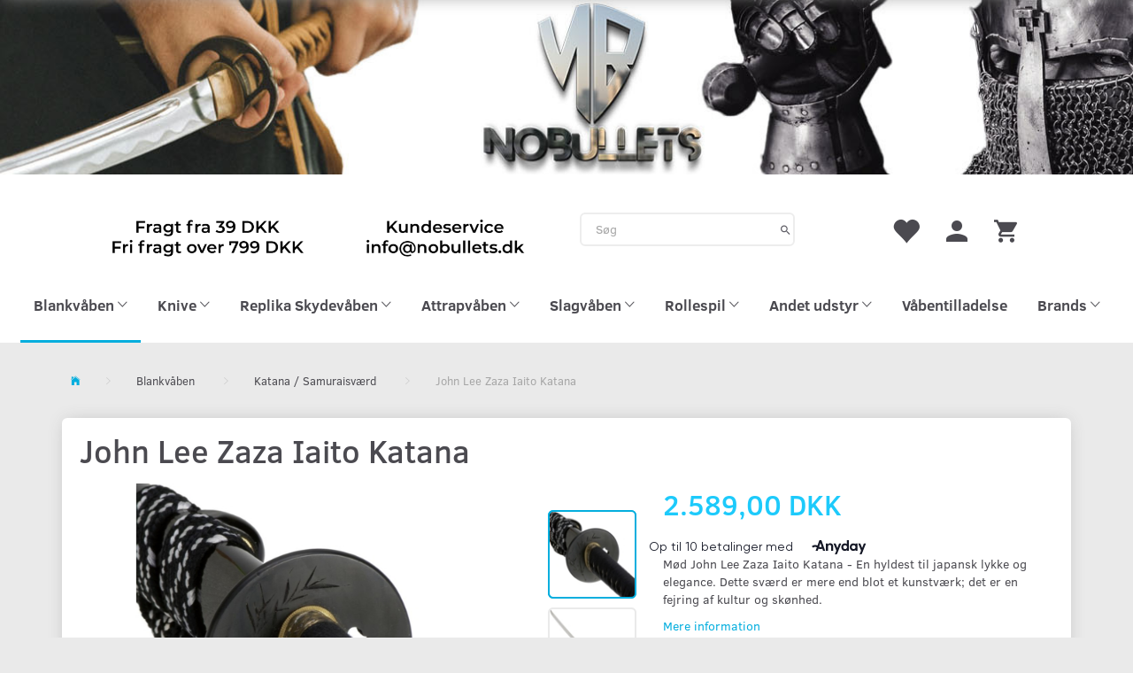

--- FILE ---
content_type: text/html; charset=UTF-8
request_url: https://nobullets.dk/katana-samuraisvaerd-297/john-lee-zaza-iaito-katana-p2306
body_size: 37221
content:
<!doctype html>
<html class="no-js  "
	lang="da"
>
<head>
			<title>John Lee Zaza Iaito Katana</title>
		<meta charset="utf-8">
		<meta http-equiv="X-UA-Compatible" content="IE=edge">
				<meta name="description" content="Mød John Lee Zaza Iaito Katana - En hyldest til japansk lykke og elegance. Dette sværd er mere end blot et kunstværk; det er en fejring af kultur og skønhed.">
				<meta name="keywords" content="">
		<meta name="viewport" content="width=device-width, initial-scale=1">
											
	<meta property="og:site_name" content="Nobullets.dk - Blankvåben | Træningsvåben">
	<meta property="og:type" content="product">
	<meta property="og:title" content="John Lee Zaza Iaito Katana">
	<meta property="og:url" content="https://nobullets.dk/katana-samuraisvaerd-297/john-lee-zaza-iaito-katana-p2306">
	<meta property="og:image" content="https://nobullets.dk/media/cache/fb_image_thumb/product-images/23/06/john-lee-zaza-iaito-katana-samuraisvaerd-tsuba1699545625.3364.jpg.jpeg?1699545625">
	<meta property="og:description" content="Mød John Lee Zaza Iaito Katana - En hyldest til japansk lykke og elegance. Dette sværd er mere end blot et kunstværk; det er en fejring af kultur og skønhed.">
					<link rel="alternate" hreflang="x-default" href="https://nobullets.dk/katana-samuraisvaerd-297/john-lee-zaza-iaito-katana-p2306">
			<link rel="alternate" hreflang="da-dk" href="https://nobullets.dk/katana-samuraisvaerd-297/john-lee-zaza-iaito-katana-p2306">
		
	<link rel="apple-touch-icon" href="/apple-touch-icon.png?v=1975723834">
	<link rel="icon" href="/favicon.ico?v=684766754">

			<noscript>
	<style>
		.mm-inner .dropup,
		.mm-inner .dropdown {
			position: relative !important;
		}

		.dropdown:hover > .dropdown-menu {
			display: block !important;
			visibility: visible !important;
			opacity: 1;
		}

		.image.loading {
			opacity: 1;
		}

		.search-popup:hover .search {
			display: block;
		}
	</style>
</noscript>

<link rel="stylesheet" href="/build/frontend-theme/480.04a0f6ae.css"><link rel="stylesheet" href="/build/frontend-theme/theme.32305de2.css">
	
			<script id="obbIePolyfills">

	/**
	 * Object.assign() for IE11
	 * https://developer.mozilla.org/en-US/docs/Web/JavaScript/Reference/Global_Objects/Object/assign#Polyfill
	 */
	if (typeof Object.assign !== 'function') {

		Object.defineProperty(Object, 'assign', {

			value: function assign(target, varArgs) {

				// TypeError if undefined or null
				if (target == null) {
					throw new TypeError('Cannot convert undefined or null to object');
				}

				var to = Object(target);

				for (var index = 1; index < arguments.length; index++) {

					var nextSource = arguments[index];

					if (nextSource != null) {

						for (var nextKey in nextSource) {

							// Avoid bugs when hasOwnProperty is shadowed
							if (Object.prototype.hasOwnProperty.call(nextSource, nextKey)) {
								to[nextKey] = nextSource[nextKey];
							}
						}
					}
				}

				return to;
			},

			writable: true,
			configurable: true
		});
	}

</script>
<script id="obbJqueryShim">

		!function(){var n=[],t=function(t){n.push(t)},o={ready:function(n){t(n)}};window.jQuery=window.$=function(n){return"function"==typeof n&&t(n),o},document.addEventListener("obbReady",function(){for(var t=n.shift();t;)t(),t=n.shift()})}();

	
</script>

<script id="obbInit">

	document.documentElement.className += (self === top) ? ' not-in-iframe' : ' in-iframe';

	window.obb = {

		DEVMODE: false,

		components: {},

		constants: {
			IS_IN_IFRAME: (self !== top),
		},

		data: {
			possibleDiscountUrl: '/discount/check-product',
			possibleWishlistUrl: '/wishlist/check',
			buildSliderUrl: '/slider',
		},

		fn: {},

		jsServerLoggerEnabled: false,
	};

</script>
<script id="obbConstants">

	/** @lends obbConstants */
	obb.constants = {
		HOST: 'https://nobullets.dk',

		// Environment
		IS_PROD_MODE: true,
		IS_DEV_MODE: false,
		IS_TEST_MODE: false,
		IS_TEST_RUNNING: document.documentElement.hasAttribute('webdriver'),

		// Browser detection
		// https://stackoverflow.com/a/23522755/1949503
		IS_BROWSER_SAFARI: /^((?!chrome|android).)*safari/i.test(navigator.userAgent),

		// Current currency
		CURRENCY: 'DKK',
		// Current currency
		CURRENCY_OPT: {
			'left': '',
			'right': ' DKK',
			'thousand': '.',
			'decimal': ',',
		},

		LOCALES: [{"code":"da","locale":"da_dk"}],

		// Common data attributes
		LAZY_LOAD_BOOL_ATTR: 'data-lazy-load',

		// Current language's localization id
		LOCALE_ID: 'da',

		// Shopping cart
		SHOPPINGCART_POPUP_STATUS: false,
		BROWSER_LANGUAGE_DETECTION_ENABLE: false,
		CART_COOKIE_GUEST_ID: '_gpp_gcid',
		CART_COOKIE_POPUP_FLAG: '_gpp_sc_popup',
		CART_IMAGE_WIDTH: '40',
		CART_IMAGE_HEIGHT: '40',

		COOKIE_FE_LIST_VIEW: '_gpp_shop_clw',
		COOKIE_FE_USER: '_gpp_y',
		COOKIE_FE_PURCHASE_SESSION: '_gpp_purchase_session',
		COOKIE_FE_TRACKING: '_gpp_tupv',
		COOKIE_FE_AGE: '_gpp_age',
		COOKIE_FE_LANGUAGE: '_gpp_shop_language',

		// Category page
		PRODUCT_LISTING_LAYOUT: 'list',

		// Category filters
		FILTER_ANIMATION_DURATION: 400,
		FILTER_UPDATE_NUMBER_OF_PRODUCTS_DELAY: 400,
		FILTER_APPLY_DELAY: 2000,
		FILTER_PARAMS_WITH_MULTIPLE_VALUES_REGEXP: '^(av-\\d+|br|cat|stock|g-\\d+)$',

		// Viewport breakpoint widths
		viewport: {
			XP_MAX: 479,
			XS_MIN: 480,
			XS_MAX: 799,
			SM_MIN: 800,
			SM_MAX: 991,
			MD_MIN: 992,
			MD_MAX: 1199,
			LG_MIN: 1200,

			WIDTH_PARAM_IN_REQUEST: 'viewport_width',
			XP: 'xp',
			XS: 'xs',
			SM: 'sm',
			MD: 'md',
			LG: 'lg',
		},

		IS_SEARCH_AUTOCOMPLETE_ENABLED: true
	};

</script>

<script id="obbCookies">
	(function() {

		var obb = window.obb;

		obb.fn.setCookie = function setCookie(cname, cvalue, exdays) {
			var d = new Date();
			d.setTime(d.getTime() + (exdays * 24 * 60 * 60 * 1000));
			var expires = "expires=" + d.toUTCString();
			document.cookie = cname + "=" + cvalue + "; " + expires;
		};

		obb.fn.getCookie = function getCookie(cname) {
			var name = cname + "=";
			var ca = document.cookie.split(';');
			for (var i = 0; i < ca.length; i++) {
				var c = ca[i];
				while (c.charAt(0) == ' ') {
					c = c.substring(1);
				}
				if (c.indexOf(name) == 0) {
					return c.substring(name.length, c.length);
				}
			}
			return false;
		};

		
	})();
</script>

<script id="obbTranslations">

	/** @lends obbTranslations */
	obb.translations = {

		categories: "Kategorier",
		brands: "M\u00e6rker",
		products: "Produkter",
		pages: "Information",

		confirm: "Bekr\u00e6ft",
		confirmDelete: "Er du sikker p\u00e5 at du vil slette dette?",
		confirmDeleteWishlist: "Er du sikker p\u00e5 at du vil slette denne \u00f8nskeliste, med alt indhold?",

		add: "Tilf\u00f8j",
		moreWithEllipsis: "L\u00e6s mere...",

		foundProduct: "Fundet %s produkter",
		foundProducts: "%s produkter fundet",
		notAvailable: "Ikke tilg\u00e6ngelig",
		notFound: "Ikke fundet",
		pleaseChooseVariant: "V\u00e6lg venligst en variant",
		pleaseChooseAttribute: "V\u00e6lg venligst %s",
		pleaseChooseAttributes: "V\u00e6lg venligst %s og %s",

		viewAll: "Vis alle",
		viewAllFrom: "Se alle fra",
		quantityStep: "Denne vare s\u00e6lges kun i antal\/kolli af %s",
		quantityMinimum: "Minimum k\u00f8b af denne vare er %s",
		quantityMaximum: "Maks %s stk. kan k\u00f8bes af denne vare",

		notifications: {

			fillRequiredFields: "Ikke alle obligatoriske felter er udfyldt",
		},
		notAllProductAvaliableInSet: "Desv\u00e6rre er alle produkter i dette s\u00e6t ikke tilg\u00e6ngelige. V\u00e6lg en venligst en anden variant, eller fjern produkter som ikke er tilg\u00e6ngelige.",
		wasCopiedToClipboard: "Text was copied to clipboard",
	};

</script>


	
	<link rel="icon" href="/favicon.ico"><script>
window.dataLayer = window.dataLayer || [];
function gtag(){ dataLayer.push(arguments); }
gtag('consent', 'default', {
'ad_storage': 'denied',
'ad_user_data': 'denied',
'ad_personalization': 'denied',
'analytics_storage': 'denied',
'wait_for_update': 500
});
gtag('set', 'ads_data_redaction', true);
</script>

<script id="CookieConsent" src="https://policy.app.cookieinformation.com/uc.js"
    data-culture="DA" data-gcm-version="2.0" type="text/javascript"></script>
	
<script async src="https://www.googletagmanager.com/gtag/js?id=G-YXK1S3Y813"></script>
<script id="OBBGoogleAnalytics4">
	window.dataLayer = window.dataLayer || [];

	function gtag() {
		dataLayer.push(arguments);
	}

	gtag('js', new Date());

	gtag('config', 'G-YXK1S3Y813', {
		'anonymize_ip': false
		 });


	gtag('event', 'view_item', {
		currency: "DKK",
		value: 2589,
		items: [
			{
				"item_id": "2306",
				"item_name": "John\u0020Lee\u0020Zaza\u0020Iaito\u0020Katana",
				"item_brand": "",
				"item_category": "Blankv\u00E5ben\u0020\/\u0020Katana\u0020\/\u0020Samuraisv\u00E6rd",
				"quantity": 1,
				"price": 2589,
				"url": "https://nobullets.dk/katana-samuraisvaerd-297/john-lee-zaza-iaito-katana-p2306",
				"image_url": "https://nobullets.dk/media/cache/product_info_main_thumb/product-images/23/06/john-lee-zaza-iaito-katana-samuraisvaerd-tsuba1699545625.3364.jpg.jpeg"
			}
		]
	});



</script>
<meta name="google-site-verification" content="Mo3FYX-kuGlkloo0hwcqU098ORRfEZE6kaNB39myhDQ" /><!--Anyday PriceWidget - Script -->
<script src="https://my.anyday.io/price-widget/anyday-price-widget.js" type="module" async></script>
</head>

<body class="	page-product pid2306 	
 ">
	

	<div id="page-wrapper" class="page-wrapper">

		<section id="page-inner" class="page-inner">

			<header id="header" class="site-header">
									
<div
	class="navbar-default navbar-mobile visible-xp-block visible-xs-block "
	data-hook="mobileNavbar"
	role="tabpanel"
>
	<div class="container">

		<div class="clearfix">
			
<div
	class="sidebar-toggle-wrap visible-xp-block visible-xs-block pull-left"
>
	<button
		class="btn btn-default sidebar-toggle sidebar-toggle-general"
		data-hook="toggleMobileMenu"
	>
		<i class="icon-bars">
			<span class="sr-only">Skifte navigation</span>
			<span class="icon-bar"></span>
			<span class="icon-bar"></span>
			<span class="icon-bar"></span>
		</i>
		<span>Menu</span>
	</button>
</div>

			<ul class="nav navbar-nav nav-pills navbar-mobile-tabs pull-right">

				<li>
					<a
						class="toggle-price-vat"
						title="Vis&#x20;priser&#x20;ekskl.&#x20;moms"
						href="https://nobullets.dk/_switch/price_vat"
					>
						<i class="glyphicon glyphicon-euro"></i>
					</a>
				</li>
				<li>
					<a
						class="toggle-tab-search"
						title="Søg"
						data-toggle="pill"
					>
						<i class="glyphicon glyphicon-search"></i>
					</a>
				</li>
								<li>
										
<a class="wishlist"
   id="wishlist-link"
   href="/user/check?go=/wishlist/"
   title="Favoritter"
	   data-show-modal-and-set-href-as-form-action=""
   data-target="#login-modal"
		>
	<i class="glyphicon glyphicon-heart"></i>
	<span class="title hidden-xp hidden-xs">
		Favoritter
	</span>
</a>

				</li>
				
				<li>
											<a
							class="login"
							data-hook="mobileNavbar-loginButton"
							title="Login"
							href="/user/"
							data-toggle="modal"
							data-target="#login-modal"
						>
							<i class="glyphicon glyphicon-user"></i>
						</a>
									</li>

									<li>
						<a
							class="toggle-tab-minicart "
							title="Cart"
							data-hook="mobileNavbar"
							href="#navbarMobileMinicart"
							data-toggle="pill"
						>
							<i class="glyphicon glyphicon-shopping-cart"></i>
							<span class="count badge"></span>
						</a>
					</li>
				
			</ul>
		</div>

		<div class="tab-content">
			<div
				class="tab-pane fade page-content tab-userbar"
				id="navbarMobileUserbar"
				data-hook="mobileNavbar-userMenu"
				role="tabpanel"
			>
				<ul class="nav navbar-nav">
					

						<li>
									
<a class="wishlist"
   id="wishlist-link"
   href="/user/check?go=/wishlist/"
   title="Favoritter"
	   data-show-modal-and-set-href-as-form-action=""
   data-target="#login-modal"
		>
	<i class="glyphicon glyphicon-heart"></i>
	<span class="title hidden-xp hidden-xs">
		Favoritter
	</span>
</a>

			</li>
				<li>
			<a class="login login-link"
   href="/user/"
   title="Login"
   data-toggle="modal"
   data-target="#login-modal"
	>
	<i class="glyphicon glyphicon-user"></i>
	<span class="title">
		Log ind
	</span>
</a>
		</li>
	
				</ul>
			</div>
		</div>

	</div>
</div>
														<nav class="navbar navbar-inverse" role="navigation"> 		<div class="container"> 			<div class="collapse navbar-collapse" style=""> 				 				

  			</div> 		</div> 	</nav><div class="obb-app center-block row">
	
    
    


    <div class="app-slider-builder app-slider-builder_1593678315510" id="flexslider_app-slider-builder_1593678315510_1597556248" style="max-width: 1300px;">
        <style>
        @import '//fonts.googleapis.com/css?family=Raleway';
        [lang="da"]:not([has-inner-lang]) #flexslider_app-slider-builder_1593678315510_1597556248 [in-lang]:not([in-lang="da"]) {
        display: none;
        }
        #flexslider_app-slider-builder_1593678315510_1597556248 > .slider-plugin {
        border: none;
        margin: 0;
        }
        #flexslider_app-slider-builder_1593678315510_1597556248 p {
        margin: 0;
        }
        #flexslider_app-slider-builder_1593678315510_1597556248 .layer-text {
        opacity: 0;
        transition: opacity .6s;
        }
        #flexslider_app-slider-builder_1593678315510_1597556248 > .initialized .layer-text {
        opacity: 1;
        }
        #flexslider_app-slider-builder_1593678315510_1597556248 .slides {
        font-size: 1px;
        }
        #flexslider_app-slider-builder_1593678315510_1597556248 .flex-control-nav {
        z-index: 10;
        bottom: 3%;
        }
        [lang="da"]:not([has-inner-lang]) #flexslider_app-slider-builder_1593678315510_1597556248 [data-srcset*="\"da\":\"banner%20ps%20opdateret.jpg\""] {
        background-image: url("/images/slider-builder/uploads-resized/1593678315510/0768/banner%20ps%20opdateret.jpg");
        }
        [lang="da"]:not([has-inner-lang]) #flexslider_app-slider-builder_1593678315510_1597556248 [data-srcset*="\"da\":\"\""] {
        background-image: none;
        }
        @media
        (min-width: 769px), 
        (-webkit-min-device-pixel-ratio: 2) and (min-width: 385px) 
        {
        [lang="da"]:not([has-inner-lang]) #flexslider_app-slider-builder_1593678315510_1597556248 [data-srcset*="\"da\":\"banner%20ps%20opdateret.jpg\""] {
                background-image: url("/images/slider-builder/uploads-resized/1593678315510/1300/banner%20ps%20opdateret.jpg");
        }
        [lang="da"]:not([has-inner-lang]) #flexslider_app-slider-builder_1593678315510_1597556248 [data-srcset*="\"da\":\"\""] {
                background-image: none;
        }

        }

        </style>
        <div class="flexslider slider-plugin">
            <ul class="slides">
                <li class="sb-slide" onclick="location.href='https://nobullets.dk/'" style="cursor: pointer;">
                    <div style="position: relative; padding-bottom: 15.3846%;">
                        <div class="image-and-text-wrap" style="position: absolute; top: 0px; bottom: 0px; left: 0px; right: 0px;">
                            <div class="slide-image" style="background-origin: border-box; background-position: center center; background-repeat: no-repeat; background-size: cover; min-height: 50px; width: 100%; height: 100%;" data-srcset='{"da":"banner%20ps%20opdateret.jpg"}'>
                            </div>

                            <div class="layer-group layer-text" style="text-align: center; top: 50%; transform: translateY(-50%); position: absolute; left: 15%; right: 15%;">

                            </div>
                        </div>
                    </div>
                </li>
            </ul>
        </div>
        <script>
                                                        window.obb.componentInstances = window.obb.componentInstances || {};
                                                        window.obb.componentInstances['flexslider_app-slider-builder_1593678315510_1597556248'] = {
                                                                options: ({animation:"slide", animationLoop:true, slideshowSpeed:5000, pauseOnHover:true, controlNav:true, directionNav:true, prevText:"", nextText:""}),
                                                        };
        </script>
    </div>

</div>
 <div class="space-separator hidden-xp hidden-xs size-tall"></div><div class="row hidden-xp hidden-xs text-center" style="">  	  	<div class="col-md-2"></div> 	<div class="col-md-5">

					
		
	
	<div class="image-wrapper ">
					<a href="https://nobullets.dk/information/fragt-og-levering/">
					
<div
		class="image image-wrapped image-responsive image-center  img-box-width"
				style="max-width: 2000px; "
		
	><div class="img-box-height"
			 style="padding-bottom: 31.294117647059%;"
		><div class="img-wrap"><div class="img-background img-border"></div><div class="img-content"><span
							class="img-upscaled img-border "

							 title="Fragt" 
															style="background-image: url('/images/Fragt_1.png?1721325490');"
							
							
						></span><img
							class="img img-border "

							 alt="Fragt" 							 title="Fragt" 
															src="/images/Fragt_1.png?1721325490"
							
							style="height:auto; width: auto;" width="625.88235294118" height="2000"
						><noscript><img
								class="img-border "
								src="/images/Fragt_1.png?1721325490"
								 alt="Fragt" 								 title="Fragt" 							></noscript></div><div class="img-overlay"></div></div></div></div>					</a>
			</div>

 </div><div class="col-md-5">

					
		
	
	<div class="image-wrapper ">
					<a href="mailto:kundeservice@nobullets.dk">
					
<div
		class="image image-wrapped image-responsive image-center  img-box-width"
				style="max-width: 2000px; "
		
	><div class="img-box-height"
			 style="padding-bottom: 31.294117647059%;"
		><div class="img-wrap"><div class="img-background img-border"></div><div class="img-content"><span
							class="img-upscaled img-border "

							 title="Kundeservice" 
															style="background-image: url('/images/Kundeservice.png?1721325520');"
							
							
						></span><img
							class="img img-border "

							 alt="Kundeservice" 							 title="Kundeservice" 
															src="/images/Kundeservice.png?1721325520"
							
							style="height:auto; width: auto;" width="625.88235294118" height="2000"
						><noscript><img
								class="img-border "
								src="/images/Kundeservice.png?1721325520"
								 alt="Kundeservice" 								 title="Kundeservice" 							></noscript></div><div class="img-overlay"></div></div></div></div>					</a>
			</div>

 </div><div class="col-md-5">
<form method="GET"
	  action="/search/"
	  class="dropdown search hidden-xp hidden-xs"
	  data-target="modal"
	  
>
			
	<input
		id="search-input-desktop"
		type="search"
		class="form-control search-autocomplete"
		name="q"
		maxlength="255"
		placeholder="Søg"
		value=""
		data-request-url="/search/suggestion/"
		aria-haspopup="true"
		aria-expanded="false"
			>
		<button class="btn" type="submit" aria-label="Søg">
			<i class="glyphicon glyphicon-search"></i>
		</button>
		<div class="dropdown-menu w-100 search-output-container">
			<div class="suggestions d-none">
				<b>Forslag: </b>
				<div class="suggestion-terms"></div>
			</div>
			<div class="main">
				<div class="search-content empty" data-section="products" id="search-results-products">
					<ul class="mt-2 custom search-list"></ul>
					<p class="search-suggestion-empty">Ingen resultater fundet</p>
					<button name="view" type="submit" class="btn btn-link">
						Vis alle resultater <span>(0)</span>
					</button>
				</div>
			</div>
		</div>
				<style>
			form.search .dropdown-menu li .image {
				max-width: 100px;
			}
		</style>

	</form>
 </div><div class="col-md-5"><nav class="navbar hidden-xp hidden-xs">
	<ul
		class="minicart minicart-wide  nav navbar-nav pull-right"
		id="minicart"
		
	>
		<li
			class="dropdown"
			data-backdrop="static"
			data-dropdown-align="right"
			data-reload-name="cart"
			data-reload-url="/cart/show/minicart/wide"
		>
			
<a aria-label="Indkøbskurv" href="/cart/"  data-toggle="dropdown" data-hover="dropdown" data-link-is-clickable>

	<i class="glyphicon glyphicon-shopping-cart"></i>
	<span class="title">
		Indkøbskurv
	</span>
	<span class="total">
		
	</span>
	<span class="count badge">
		0
	</span>

</a>

<div class="dropdown-menu prevent-click-event-propagation">
	

	<div class="cart cart-wide panel panel-default  "
		
	>
		<div class="panel-heading">
			Indkøbskurv
		</div>

		<div class="panel-body"
			 data-reload-name="cart"
			 data-reload-url="/cart/show/cartbody_minified/wide"
		>
			

	<div class="inner empty">
		<span class="empty-cart-message">
			Din indkøbskurv er tom!
		</span>
	</div>




			
	<div class="cards ">
					<img src="https://nobullets.dk/media/cache/small_cards/images/certificates/dankort.gif" alt="paymentlogo">
					<img src="https://nobullets.dk/media/cache/small_cards/images/certificates/dinersclub.gif" alt="paymentlogo">
					<img src="https://nobullets.dk/media/cache/small_cards/images/certificates/jcb.gif" alt="paymentlogo">
					<img src="https://nobullets.dk/media/cache/small_cards/images/certificates/maestro.gif" alt="paymentlogo">
					<img src="https://nobullets.dk/media/cache/small_cards/images/certificates/mastercard.gif" alt="paymentlogo">
					<img src="https://nobullets.dk/media/cache/small_cards/images/certificates/visa_electron.gif" alt="paymentlogo">
					<img src="https://nobullets.dk/media/cache/small_cards/images/certificates/visa.gif" alt="paymentlogo">
					<img src="https://nobullets.dk/media/cache/small_cards/images/certificates/mobile.jpg" alt="paymentlogo">
					<img src="https://nobullets.dk/media/cache/small_cards/images/certificates/ean_faktura_logo.jpg" alt="paymentlogo">
					<img src="https://nobullets.dk/media/cache/small_cards/images/certificates/image_2023-05-16_100827681.png" alt="paymentlogo">
			</div>
		</div>

		<div class="panel-footer">

			<form action="/checkout">
				<button type="submit" class="btn btn-primary btn-block">
					Til kassen
				</button>
			</form>

			<form action="/cart/">
				<button type="submit" class="btn btn-default btn-block">
					Se indkøbskurv
				</button>
			</form>
		</div>

	</div>
</div>

		</li>
	</ul>
 

	<ul
		class="userbar nav navbar-nav pull-right"
		id="userbar"
		
	>

					<li>
									
<a class="wishlist"
   id="wishlist-link"
   href="/user/check?go=/wishlist/"
   title="Favoritter"
	   data-show-modal-and-set-href-as-form-action=""
   data-target="#login-modal"
		>
	<i class="glyphicon glyphicon-heart"></i>
	<span class="title hidden-xp hidden-xs">
		Favoritter
	</span>
</a>

			</li>
		
					<li>
				<a class="login login-link"
   href="/user/"
   title="Login"
   data-toggle="modal"
   data-target="#login-modal"
	>
	<i class="glyphicon glyphicon-user"></i>
	<span class="title">
		Log ind
	</span>
</a>
			</li>
			</ul>

   	  </nav></div><div class="col-md-2"></div>  </div><nav class="navbar mm navbar-default navbar-fixed-height" style="">  	<div class="container container-fluid">  		<div class="collapse navbar-collapse">



					
		<ul class="horizontal-categories-menu nav navbar-nav hidden-xp hidden-xs navbar-nav second-lvl-max mm-inner max-level-3 ">
											
						 	
								
	<li class="cid266 level1 parent has-children dropdown"
					data-dropdown-align="left"
			>
		<a class="dropdown-toggle"
		   href="/blankvaaben-266/"
							data-toggle="dropdown"
				data-hover="dropdown"
				data-link-is-clickable
					>
			
			<span class="col-title">
				<span class="title">Blankvåben</span>

				
				<span class="caret"></span>
				</span>
		</a>

											
								<ul class="dropdown-menu hidden">
				
																			
		
								
	<li class="cid301 level2 has-children"
			>
		<a class=""
		   href="/svaerd-301/"
					>
			
			<span class="col-title">
				<span class="title">Sværd</span>

				
				</span>
		</a>

											
								<ul class="">
				
																			
		
			
	<li class="cid375 level3"
			>
		<a class=""
		   href="/asiatiske-svaerd-375/"
					>
			
			<span class="col-title">
				<span class="title">Asiatiske Sværd</span>

				
				</span>
		</a>

											
			</li>

															
		
			
	<li class="cid376 level3"
			>
		<a class=""
		   href="/svaerd-skeder-376/"
					>
			
			<span class="col-title">
				<span class="title">Sværd Skeder</span>

				
				</span>
		</a>

											
			</li>

															
		
			
	<li class="cid395 level3"
			>
		<a class=""
		   href="/vikingesvaerd-395/"
					>
			
			<span class="col-title">
				<span class="title">Vikingesværd</span>

				
				</span>
		</a>

											
			</li>

												</ul>
			</li>

															
		
								
	<li class="cid297 level2 active has-children"
			>
		<a class=""
		   href="/katana-samuraisvaerd-297/"
					>
			
			<span class="col-title">
				<span class="title">Katana / Samuraisværd</span>

				
				</span>
		</a>

											
								<ul class="">
				
																			
		
			
	<li class="cid382 level3"
			>
		<a class=""
		   href="/shirasaya-katana-382/"
					>
			
			<span class="col-title">
				<span class="title">Shirasaya Katana</span>

				
				</span>
		</a>

											
			</li>

															
		
			
	<li class="cid380 level3"
			>
		<a class=""
		   href="/wakizashi-380/"
					>
			
			<span class="col-title">
				<span class="title">Wakizashi</span>

				
				</span>
		</a>

											
			</li>

															
		
			
	<li class="cid379 level3"
			>
		<a class=""
		   href="/katana-stander-katana-ophaeng-379/"
					>
			
			<span class="col-title">
				<span class="title">Katana Stander &amp; Katana Ophæng</span>

				
				</span>
		</a>

											
			</li>

															
		
			
	<li class="cid381 level3"
			>
		<a class=""
		   href="/katana-vedligeholdelse-381/"
					>
			
			<span class="col-title">
				<span class="title">Katana Vedligeholdelse</span>

				
				</span>
		</a>

											
			</li>

															
		
			
	<li class="cid384 level3"
			>
		<a class=""
		   href="/john-lee-katana-384/"
					>
			
			<span class="col-title">
				<span class="title">John Lee Katana</span>

				
				</span>
		</a>

											
			</li>

															
		
			
	<li class="cid397 level3"
			>
		<a class=""
		   href="/anime-katana-397/"
					>
			
			<span class="col-title">
				<span class="title">Anime Katana</span>

				
				</span>
		</a>

											
			</li>

												</ul>
			</li>

															
		
								
	<li class="cid307 level2 has-children"
			>
		<a class=""
		   href="/sabler-307/"
					>
			
			<span class="col-title">
				<span class="title">Sabler</span>

				
				</span>
		</a>

											
								<ul class="">
				
																			
		
			
	<li class="cid396 level3"
			>
		<a class=""
		   href="/champagnesabler-396/"
					>
			
			<span class="col-title">
				<span class="title">Champagnesabler</span>

				
				</span>
		</a>

											
			</li>

												</ul>
			</li>

															
		
			
	<li class="cid267 level2"
			>
		<a class=""
		   href="/traevaaben-267/"
					>
			
			<span class="col-title">
				<span class="title">Trævåben</span>

				
				</span>
		</a>

						
			</li>

															
		
			
	<li class="cid328 level2"
			>
		<a class=""
		   href="/machete-328/"
					>
			
			<span class="col-title">
				<span class="title">Machete</span>

				
				</span>
		</a>

						
			</li>

															
		
								
	<li class="cid363 level2 has-children"
			>
		<a class=""
		   href="/oekser-363/"
					>
			
			<span class="col-title">
				<span class="title">Økser</span>

				
				</span>
		</a>

											
								<ul class="">
				
																			
		
			
	<li class="cid404 level3"
			>
		<a class=""
		   href="/vikinge-oekser-404/"
					>
			
			<span class="col-title">
				<span class="title">Vikinge Økser</span>

				
				</span>
		</a>

											
			</li>

												</ul>
			</li>

															
		
			
	<li class="cid313 level2"
			>
		<a class=""
		   href="/miniature-svaerd-smaa-svaerd-313/"
					>
			
			<span class="col-title">
				<span class="title">Miniature sværd / Små sværd</span>

				
				</span>
		</a>

						
			</li>

															
		
			
	<li class="cid288 level2"
			>
		<a class=""
		   href="/vaaben-vedligeholdelse-288/"
					>
			
			<span class="col-title">
				<span class="title">Våben Vedligeholdelse</span>

				
				</span>
		</a>

						
			</li>

															
		
			
	<li class="cid415 level2"
			>
		<a class=""
		   href="/tilbehoer-til-vaaben-415/"
					>
			
			<span class="col-title">
				<span class="title">Tilbehør Til Våben</span>

				
				</span>
		</a>

						
			</li>

												</ul>
			</li>

											
						 	
								
	<li class="cid265 level1 has-children dropdown"
					data-dropdown-align="left"
			>
		<a class="dropdown-toggle"
		   href="/knive-265/"
							data-toggle="dropdown"
				data-hover="dropdown"
				data-link-is-clickable
					>
			
			<span class="col-title">
				<span class="title">Knive</span>

				
				<span class="caret"></span>
				</span>
		</a>

											
								<ul class="dropdown-menu hidden">
				
																			
		
								
	<li class="cid282 level2 has-children"
			>
		<a class=""
		   href="/blanke-knive-staal-knive-282/"
					>
			
			<span class="col-title">
				<span class="title">Blanke knive / Stål knive</span>

				
				</span>
		</a>

											
								<ul class="">
				
																			
		
			
	<li class="cid393 level3"
			>
		<a class=""
		   href="/foldeknive-393/"
					>
			
			<span class="col-title">
				<span class="title">Foldeknive</span>

				
				</span>
		</a>

											
			</li>

															
		
			
	<li class="cid392 level3"
			>
		<a class=""
		   href="/knive-med-faste-knivblade-392/"
					>
			
			<span class="col-title">
				<span class="title">Knive med faste knivblade</span>

				
				</span>
		</a>

											
			</li>

															
		
			
	<li class="cid374 level3"
			>
		<a class=""
		   href="/butterfly-knive-374/"
					>
			
			<span class="col-title">
				<span class="title">Butterfly Knive</span>

				
				</span>
		</a>

											
			</li>

															
		
			
	<li class="cid410 level3"
			>
		<a class=""
		   href="/bowie-knive-410/"
					>
			
			<span class="col-title">
				<span class="title">Bowie Knive</span>

				
				</span>
		</a>

											
			</li>

															
		
			
	<li class="cid323 level3"
			>
		<a class=""
		   href="/tanto-knive-323/"
					>
			
			<span class="col-title">
				<span class="title">Tanto knive</span>

				
				</span>
		</a>

											
			</li>

															
		
			
	<li class="cid327 level3"
			>
		<a class=""
		   href="/muela-knive-327/"
					>
			
			<span class="col-title">
				<span class="title">Muela Knive</span>

				
				</span>
		</a>

											
			</li>

															
		
			
	<li class="cid303 level3"
			>
		<a class=""
		   href="/historiske-knive-303/"
					>
			
			<span class="col-title">
				<span class="title">Historiske Knive</span>

				
				</span>
		</a>

											
			</li>

															
		
			
	<li class="cid305 level3"
			>
		<a class=""
		   href="/brevaabner-305/"
					>
			
			<span class="col-title">
				<span class="title">Brevåbner</span>

				
				</span>
		</a>

											
			</li>

															
		
			
	<li class="cid314 level3"
			>
		<a class=""
		   href="/koekkenknive-314/"
					>
			
			<span class="col-title">
				<span class="title">Køkkenknive</span>

				
				</span>
		</a>

											
			</li>

															
		
			
	<li class="cid306 level3"
			>
		<a class=""
		   href="/andre-knive-306/"
					>
			
			<span class="col-title">
				<span class="title">Andre knive</span>

				
				</span>
		</a>

											
			</li>

															
		
			
	<li class="cid442 level3"
			>
		<a class=""
		   href="/stander-til-knive-442/"
					>
			
			<span class="col-title">
				<span class="title">Stander Til Knive</span>

				
				</span>
		</a>

											
			</li>

															
		
			
	<li class="cid324 level3"
			>
		<a class=""
		   href="/tilbehoer-til-knive-324/"
					>
			
			<span class="col-title">
				<span class="title">Tilbehør Til Knive</span>

				
				</span>
		</a>

											
			</li>

												</ul>
			</li>

												</ul>
			</li>

											
						 	
													
	<li class="cid277 level1 has-children dropdown mm-columns-2"
					data-dropdown-align="center"
			>
		<a class="dropdown-toggle"
		   href="/replika-skydevaaben-277/"
							data-toggle="dropdown"
				data-hover="dropdown"
				data-link-is-clickable
					>
			
			<span class="col-title">
				<span class="title">Replika Skydevåben</span>

				
				<span class="caret"></span>
				</span>
		</a>

											
								<ul class="dropdown-menu hidden mm-content">
				
											
			<li class="mm-column col-sm-1" style="width: 50%;">
			<ul>
																																						
		
											
	<li class="cid311 level2 has-children mm-cell"
			>
		<a class=""
		   href="/replika-skydevaaben-311/"
					>
			
			<span class="col-title">
				<span class="title">Replika Skydevåben</span>

				
				</span>
		</a>

											
								<ul class="">
				
																			
		
			
	<li class="cid365 level3"
			>
		<a class=""
		   href="/tilbehoer-til-skydevaaben-365/"
					>
			
			<span class="col-title">
				<span class="title">Tilbehør Til Skydevåben</span>

				
				</span>
		</a>

											
			</li>

												</ul>
			</li>

																		</ul>
		</li>
			<li class="mm-column col-sm-1" style="width: 50%;">
			<ul>
																																						
		
											
	<li class="cid364 level2 has-children mm-cell"
			>
		<a class=""
		   href="/buer-364/"
					>
			
			<span class="col-title">
				<span class="title">Buer</span>

				
				</span>
		</a>

											
								<ul class="">
				
																			
		
			
	<li class="cid366 level3"
			>
		<a class=""
		   href="/tilbehoer-til-buer-366/"
					>
			
			<span class="col-title">
				<span class="title">Tilbehør Til Buer</span>

				
				</span>
		</a>

											
			</li>

												</ul>
			</li>

																																																																																																			</ul>
		</li>
	
		
							</ul>
			</li>

											
						 	
								
	<li class="cid360 level1 has-children dropdown"
					data-dropdown-align="left"
			>
		<a class="dropdown-toggle"
		   href="/attrapvaaben-360/"
							data-toggle="dropdown"
				data-hover="dropdown"
				data-link-is-clickable
					>
			
			<span class="col-title">
				<span class="title">Attrapvåben</span>

				
				<span class="caret"></span>
				</span>
		</a>

											
								<ul class="dropdown-menu hidden">
				
																			
		
			
	<li class="cid361 level2"
			>
		<a class=""
		   href="/attrap-skydevaaben-361/"
					>
			
			<span class="col-title">
				<span class="title">Attrap Skydevåben</span>

				
				</span>
		</a>

						
			</li>

															
		
			
	<li class="cid362 level2"
			>
		<a class=""
		   href="/attrap-blankvaaben-362/"
					>
			
			<span class="col-title">
				<span class="title">Attrap Blankvåben</span>

				
				</span>
		</a>

						
			</li>

															
		
			
	<li class="cid373 level2"
			>
		<a class=""
		   href="/attrap-haandgranater-373/"
					>
			
			<span class="col-title">
				<span class="title">Attrap Håndgranater</span>

				
				</span>
		</a>

						
			</li>

															
		
			
	<li class="cid428 level2"
			>
		<a class=""
		   href="/legetoejsvaaben-428/"
					>
			
			<span class="col-title">
				<span class="title">Legetøjsvåben</span>

				
				</span>
		</a>

						
			</li>

												</ul>
			</li>

											
						 	
													
	<li class="cid269 level1 has-children dropdown mm-columns-4"
					data-dropdown-align="center"
			>
		<a class="dropdown-toggle"
		   href="/slagvaaben-269/"
							data-toggle="dropdown"
				data-hover="dropdown"
				data-link-is-clickable
					>
			
			<span class="col-title">
				<span class="title">Slagvåben</span>

				
				<span class="caret"></span>
				</span>
		</a>

											
								<ul class="dropdown-menu hidden mm-content">
				
											
			<li class="mm-column col-sm-1" style="width: 25%;">
			<ul>
																																						
		
						
	<li class="cid270 level2 mm-cell"
			>
		<a class=""
		   href="/nunchaku-270/"
					>
			
			<span class="col-title">
				<span class="title">Nunchaku</span>

				
				</span>
		</a>

						
			</li>

																																																	
		
						
	<li class="cid272 level2 mm-cell"
			>
		<a class=""
		   href="/tonfa-272/"
					>
			
			<span class="col-title">
				<span class="title">Tonfa</span>

				
				</span>
		</a>

						
			</li>

																																																	
		
						
	<li class="cid273 level2 mm-cell"
			>
		<a class=""
		   href="/sai-273/"
					>
			
			<span class="col-title">
				<span class="title">Sai</span>

				
				</span>
		</a>

						
			</li>

																																																	
		
						
	<li class="cid369 level2 mm-cell"
			>
		<a class=""
		   href="/escrima-stave-369/"
					>
			
			<span class="col-title">
				<span class="title">Escrima Stave</span>

				
				</span>
		</a>

						
			</li>

																		</ul>
		</li>
			<li class="mm-column col-sm-1" style="width: 25%;">
			<ul>
																																						
		
						
	<li class="cid370 level2 mm-cell"
			>
		<a class=""
		   href="/kendo-stave-370/"
					>
			
			<span class="col-title">
				<span class="title">Kendo Stave</span>

				
				</span>
		</a>

						
			</li>

																																																	
		
						
	<li class="cid275 level2 mm-cell"
			>
		<a class=""
		   href="/shoto-svaerd-275/"
					>
			
			<span class="col-title">
				<span class="title">Shoto Sværd</span>

				
				</span>
		</a>

						
			</li>

																																																	
		
						
	<li class="cid276 level2 mm-cell"
			>
		<a class=""
		   href="/kama-276/"
					>
			
			<span class="col-title">
				<span class="title">Kama</span>

				
				</span>
		</a>

						
			</li>

																																																	
		
						
	<li class="cid286 level2 mm-cell"
			>
		<a class=""
		   href="/kastevaaben-shuriken-286/"
					>
			
			<span class="col-title">
				<span class="title">Kastevåben | Shuriken</span>

				
				</span>
		</a>

						
			</li>

																		</ul>
		</li>
			<li class="mm-column col-sm-1" style="width: 25%;">
			<ul>
																																						
		
						
	<li class="cid331 level2 mm-cell"
			>
		<a class=""
		   href="/spade-skovl-331/"
					>
			
			<span class="col-title">
				<span class="title">Spade / Skovl</span>

				
				</span>
		</a>

						
			</li>

																																																	
		
						
	<li class="cid296 level2 mm-cell"
			>
		<a class=""
		   href="/pusteroer-296/"
					>
			
			<span class="col-title">
				<span class="title">Pusterør</span>

				
				</span>
		</a>

						
			</li>

																																																	
		
						
	<li class="cid367 level2 mm-cell"
			>
		<a class=""
		   href="/kubotan-367/"
					>
			
			<span class="col-title">
				<span class="title">Kubotan</span>

				
				</span>
		</a>

						
			</li>

																																																	
		
						
	<li class="cid287 level2 mm-cell"
			>
		<a class=""
		   href="/andre-slagvaaben-287/"
					>
			
			<span class="col-title">
				<span class="title">Andre Slagvåben</span>

				
				</span>
		</a>

						
			</li>

																		</ul>
		</li>
			<li class="mm-column col-sm-1" style="width: 25%;">
			<ul>
																																						
		
						
	<li class="cid368 level2 mm-cell"
			>
		<a class=""
		   href="/tilbehoer-til-slagvaaben-368/"
					>
			
			<span class="col-title">
				<span class="title">Tilbehør Til Slagvåben</span>

				
				</span>
		</a>

						
			</li>

																																																																																																			</ul>
		</li>
	
		
							</ul>
			</li>

											
						 	
													
	<li class="cid332 level1 has-children dropdown mm-columns-5"
					data-dropdown-align="center"
			>
		<a class="dropdown-toggle"
		   href="/rollespil-332/"
							data-toggle="dropdown"
				data-hover="dropdown"
				data-link-is-clickable
					>
			
			<span class="col-title">
				<span class="title">Rollespil</span>

				
				<span class="caret"></span>
				</span>
		</a>

											
								<ul class="dropdown-menu hidden mm-content">
				
											
			<li class="mm-column col-sm-1" style="width: 20%;">
			<ul>
																																						
		
											
	<li class="cid333 level2 has-children mm-cell"
			>
		<a class=""
		   href="/rollespils-svaerd-333/"
					>
			
			<span class="col-title">
				<span class="title">Rollespils Sværd</span>

				
				</span>
		</a>

											
								<ul class="">
				
																			
		
			
	<li class="cid335 level3"
			>
		<a class=""
		   href="/under-90-cm-335/"
					>
			
			<span class="col-title">
				<span class="title">Under 90 cm</span>

				
				</span>
		</a>

											
			</li>

															
		
			
	<li class="cid336 level3"
			>
		<a class=""
		   href="/90-cm-110-cm-336/"
					>
			
			<span class="col-title">
				<span class="title">90 cm - 110 cm</span>

				
				</span>
		</a>

											
			</li>

															
		
			
	<li class="cid337 level3"
			>
		<a class=""
		   href="/over-110-cm-337/"
					>
			
			<span class="col-title">
				<span class="title">Over 110 cm</span>

				
				</span>
		</a>

											
			</li>

												</ul>
			</li>

																		</ul>
		</li>
			<li class="mm-column col-sm-1" style="width: 20%;">
			<ul>
																																						
		
						
	<li class="cid338 level2 mm-cell"
			>
		<a class=""
		   href="/rollespils-knive-338/"
					>
			
			<span class="col-title">
				<span class="title">Rollespils Knive</span>

				
				</span>
		</a>

						
			</li>

																																																	
		
						
	<li class="cid339 level2 mm-cell"
			>
		<a class=""
		   href="/rollespils-kastevaaben-339/"
					>
			
			<span class="col-title">
				<span class="title">Rollespils Kastevåben</span>

				
				</span>
		</a>

						
			</li>

																																																	
		
						
	<li class="cid340 level2 mm-cell"
			>
		<a class=""
		   href="/rollespils-oekser-340/"
					>
			
			<span class="col-title">
				<span class="title">Rollespils Økser</span>

				
				</span>
		</a>

						
			</li>

																																																	
		
						
	<li class="cid341 level2 mm-cell"
			>
		<a class=""
		   href="/rollespils-hammer-koeller-341/"
					>
			
			<span class="col-title">
				<span class="title">Rollespils Hammer | Køller</span>

				
				</span>
		</a>

						
			</li>

																																																	
		
						
	<li class="cid342 level2 mm-cell"
			>
		<a class=""
		   href="/stave-spyd-342/"
					>
			
			<span class="col-title">
				<span class="title">Stave | Spyd</span>

				
				</span>
		</a>

						
			</li>

																		</ul>
		</li>
			<li class="mm-column col-sm-1" style="width: 20%;">
			<ul>
																																						
		
											
	<li class="cid343 level2 has-children mm-cell"
			>
		<a class=""
		   href="/wands-343/"
					>
			
			<span class="col-title">
				<span class="title">Wands</span>

				
				</span>
		</a>

											
								<ul class="">
				
																			
		
			
	<li class="cid344 level3"
			>
		<a class=""
		   href="/udstyr-344/"
					>
			
			<span class="col-title">
				<span class="title">Udstyr</span>

				
				</span>
		</a>

											
			</li>

												</ul>
			</li>

																																																	
		
						
	<li class="cid346 level2 mm-cell"
			>
		<a class=""
		   href="/skjold-346/"
					>
			
			<span class="col-title">
				<span class="title">Skjold</span>

				
				</span>
		</a>

						
			</li>

																		</ul>
		</li>
			<li class="mm-column col-sm-1" style="width: 20%;">
			<ul>
																																						
		
											
	<li class="cid347 level2 has-children mm-cell"
			>
		<a class=""
		   href="/buer-pile-347/"
					>
			
			<span class="col-title">
				<span class="title">Buer &amp; Pile</span>

				
				</span>
		</a>

											
								<ul class="">
				
																			
		
			
	<li class="cid348 level3"
			>
		<a class=""
		   href="/pile-348/"
					>
			
			<span class="col-title">
				<span class="title">Pile</span>

				
				</span>
		</a>

											
			</li>

												</ul>
			</li>

																																																	
		
						
	<li class="cid349 level2 mm-cell"
			>
		<a class=""
		   href="/tilbehoer-349/"
					>
			
			<span class="col-title">
				<span class="title">Tilbehør</span>

				
				</span>
		</a>

						
			</li>

																																																	
		
						
	<li class="cid350 level2 mm-cell"
			>
		<a class=""
		   href="/plejeprodukter-350/"
					>
			
			<span class="col-title">
				<span class="title">Plejeprodukter</span>

				
				</span>
		</a>

						
			</li>

																		</ul>
		</li>
			<li class="mm-column col-sm-1" style="width: 20%;">
			<ul>
																																						
		
											
	<li class="cid352 level2 has-children mm-cell"
			>
		<a class=""
		   href="/kostumer-toej-352/"
					>
			
			<span class="col-title">
				<span class="title">Kostumer &amp; Tøj</span>

				
				</span>
		</a>

											
								<ul class="">
				
																			
		
			
	<li class="cid353 level3"
			>
		<a class=""
		   href="/voksne-353/"
					>
			
			<span class="col-title">
				<span class="title">Voksne</span>

				
				</span>
		</a>

											
			</li>

															
		
			
	<li class="cid354 level3"
			>
		<a class=""
		   href="/boern-354/"
					>
			
			<span class="col-title">
				<span class="title">Børn</span>

				
				</span>
		</a>

											
			</li>

												</ul>
			</li>

																																																	
		
						
	<li class="cid356 level2 mm-cell"
			>
		<a class=""
		   href="/sminke-effekter-356/"
					>
			
			<span class="col-title">
				<span class="title">Sminke &amp; Effekter</span>

				
				</span>
		</a>

						
			</li>

																																																	
		
											
	<li class="cid357 level2 has-children mm-cell"
			>
		<a class=""
		   href="/accessories-357/"
					>
			
			<span class="col-title">
				<span class="title">Accessories</span>

				
				</span>
		</a>

											
								<ul class="">
				
																			
		
			
	<li class="cid359 level3"
			>
		<a class=""
		   href="/camp-gear-359/"
					>
			
			<span class="col-title">
				<span class="title">Camp Gear</span>

				
				</span>
		</a>

											
			</li>

												</ul>
			</li>

																																																																																	</ul>
		</li>
	
		
							</ul>
			</li>

											
						 	
													
	<li class="cid284 level1 has-children dropdown mm-columns-2"
					data-dropdown-align="center"
			>
		<a class="dropdown-toggle"
		   href="/andet-udstyr-284/"
							data-toggle="dropdown"
				data-hover="dropdown"
				data-link-is-clickable
					>
			
			<span class="col-title">
				<span class="title">Andet udstyr</span>

				
				<span class="caret"></span>
				</span>
		</a>

											
								<ul class="dropdown-menu hidden mm-content">
				
											
			<li class="mm-column col-sm-1" style="width: 50%;">
			<ul>
																																						
		
						
	<li class="cid292 level2 mm-cell"
			>
		<a class=""
		   href="/haandjern-292/"
					>
			
			<span class="col-title">
				<span class="title">Håndjern</span>

				
				</span>
		</a>

						
			</li>

																																																	
		
						
	<li class="cid308 level2 mm-cell"
			>
		<a class=""
		   href="/skjolde-308/"
					>
			
			<span class="col-title">
				<span class="title">Skjolde</span>

				
				</span>
		</a>

						
			</li>

																																																	
		
											
	<li class="cid309 level2 has-children mm-cell"
			>
		<a class=""
		   href="/rustning-309/"
					>
			
			<span class="col-title">
				<span class="title">Rustning</span>

				
				</span>
		</a>

											
								<ul class="">
				
																			
		
			
	<li class="cid456 level3"
			>
		<a class=""
		   href="/rustning-hjelme-456/"
					>
			
			<span class="col-title">
				<span class="title">Rustning Hjelme</span>

				
				</span>
		</a>

											
			</li>

												</ul>
			</li>

																																																	
		
						
	<li class="cid321 level2 mm-cell"
			>
		<a class=""
		   href="/vaaben-sash-321/"
					>
			
			<span class="col-title">
				<span class="title">Våben sash</span>

				
				</span>
		</a>

						
			</li>

																		</ul>
		</li>
			<li class="mm-column col-sm-1" style="width: 50%;">
			<ul>
																																						
		
						
	<li class="cid334 level2 mm-cell"
			>
		<a class=""
		   href="/lommelaerker-334/"
					>
			
			<span class="col-title">
				<span class="title">Lommelærker</span>

				
				</span>
		</a>

						
			</li>

																																																	
		
						
	<li class="cid371 level2 mm-cell"
			>
		<a class=""
		   href="/kompas-371/"
					>
			
			<span class="col-title">
				<span class="title">Kompas</span>

				
				</span>
		</a>

						
			</li>

																																																	
		
						
	<li class="cid372 level2 mm-cell"
			>
		<a class=""
		   href="/vaabenskjold-372/"
					>
			
			<span class="col-title">
				<span class="title">Våbenskjold</span>

				
				</span>
		</a>

						
			</li>

																																																	
		
						
	<li class="cid293 level2 mm-cell"
			>
		<a class=""
		   href="/andet-293/"
					>
			
			<span class="col-title">
				<span class="title">Andet</span>

				
				</span>
		</a>

						
			</li>

																																																																								</ul>
		</li>
	
		
							</ul>
			</li>

											
						 	
			
	<li class="cid322 level1"
					data-dropdown-align="left"
			>
		<a class=""
		   href="/vaabentilladelse-322/"
					>
			
			<span class="col-title">
				<span class="title">Våbentilladelse</span>

				
				</span>
		</a>

						
			</li>

											
						 	
								
	<li class="cid398 level1 has-children dropdown"
					data-dropdown-align="left"
			>
		<a class="dropdown-toggle"
		   href="/brands-398/"
							data-toggle="dropdown"
				data-hover="dropdown"
				data-link-is-clickable
					>
			
			<span class="col-title">
				<span class="title">Brands</span>

				
				<span class="caret"></span>
				</span>
		</a>

											
								<ul class="dropdown-menu hidden">
				
																			
		
								
	<li class="cid399 level2 has-children"
			>
		<a class=""
		   href="/hanwei-399/"
					>
							<div class="col-image">
					<img
						src="https://nobullets.dk/media/cache/icon_16x16/category-images/39/9/hanwei-logo1725989894.071.png?1725989894"
						width="16"
						height="16"
					>
				</div>
			
			<span class="col-title">
				<span class="title">Hanwei</span>

				
				</span>
		</a>

											
								<ul class="">
				
																			
		
			
	<li class="cid402 level3"
			>
		<a class=""
		   href="/hanwei-katana-402/"
					>
			
			<span class="col-title">
				<span class="title">Hanwei Katana</span>

				
				</span>
		</a>

											
			</li>

															
		
			
	<li class="cid403 level3"
			>
		<a class=""
		   href="/hanwei-wakizashi-403/"
					>
			
			<span class="col-title">
				<span class="title">Hanwei Wakizashi</span>

				
				</span>
		</a>

											
			</li>

												</ul>
			</li>

															
		
								
	<li class="cid400 level2 has-children"
			>
		<a class=""
		   href="/cold-steel-400/"
					>
							<div class="col-image">
					<img
						src="https://nobullets.dk/media/cache/icon_16x16/category-images/40/0/Cold-steel-logo1726346762.2846.png?1726346762"
						width="16"
						height="16"
					>
				</div>
			
			<span class="col-title">
				<span class="title">Cold Steel</span>

				
				</span>
		</a>

											
								<ul class="">
				
																			
		
			
	<li class="cid405 level3"
			>
		<a class=""
		   href="/cold-steel-katana-405/"
					>
			
			<span class="col-title">
				<span class="title">Cold Steel Katana</span>

				
				</span>
		</a>

											
			</li>

															
		
			
	<li class="cid406 level3"
			>
		<a class=""
		   href="/cold-steel-wakizashi-406/"
					>
			
			<span class="col-title">
				<span class="title">Cold Steel Wakizashi</span>

				
				</span>
		</a>

											
			</li>

															
		
			
	<li class="cid407 level3"
			>
		<a class=""
		   href="/cold-steel-macheter-407/"
					>
			
			<span class="col-title">
				<span class="title">Cold Steel Macheter</span>

				
				</span>
		</a>

											
			</li>

															
		
			
	<li class="cid411 level3"
			>
		<a class=""
		   href="/cold-steel-bowie-knive-411/"
					>
			
			<span class="col-title">
				<span class="title">Cold Steel Bowie Knive</span>

				
				</span>
		</a>

											
			</li>

															
		
			
	<li class="cid412 level3"
			>
		<a class=""
		   href="/cold-steel-oekser-412/"
					>
			
			<span class="col-title">
				<span class="title">Cold Steel Økser</span>

				
				</span>
		</a>

											
			</li>

															
		
			
	<li class="cid425 level3"
			>
		<a class=""
		   href="/cold-steel-knive-fast-klinge-425/"
					>
			
			<span class="col-title">
				<span class="title">Cold Steel Knive Fast Klinge</span>

				
				</span>
		</a>

											
			</li>

															
		
			
	<li class="cid424 level3"
			>
		<a class=""
		   href="/cold-steel-foldeknive-424/"
					>
			
			<span class="col-title">
				<span class="title">Cold Steel Foldeknive</span>

				
				</span>
		</a>

											
			</li>

															
		
			
	<li class="cid427 level3"
			>
		<a class=""
		   href="/cold-steel-svaerd-427/"
					>
			
			<span class="col-title">
				<span class="title">Cold Steel Sværd</span>

				
				</span>
		</a>

											
			</li>

															
		
			
	<li class="cid432 level3"
			>
		<a class=""
		   href="/cold-steel-dagger-432/"
					>
			
			<span class="col-title">
				<span class="title">Cold Steel Dagger</span>

				
				</span>
		</a>

											
			</li>

															
		
			
	<li class="cid437 level3"
			>
		<a class=""
		   href="/cold-steel-hammer-437/"
					>
			
			<span class="col-title">
				<span class="title">Cold Steel Hammer</span>

				
				</span>
		</a>

											
			</li>

															
		
			
	<li class="cid443 level3"
			>
		<a class=""
		   href="/cold-steel-attrap-vaaben-443/"
					>
			
			<span class="col-title">
				<span class="title">Cold Steel Attrap Våben</span>

				
				</span>
		</a>

											
			</li>

															
		
			
	<li class="cid447 level3"
			>
		<a class=""
		   href="/cold-steel-baseball-bat-447/"
					>
			
			<span class="col-title">
				<span class="title">Cold Steel Baseball Bat</span>

				
				</span>
		</a>

											
			</li>

												</ul>
			</li>

															
		
			
	<li class="cid401 level2"
			>
		<a class=""
		   href="/john-lee-401/"
					>
			
			<span class="col-title">
				<span class="title">John Lee</span>

				
				</span>
		</a>

						
			</li>

															
		
			
	<li class="cid409 level2"
			>
		<a class=""
		   href="/battleblades-409/"
					>
							<div class="col-image">
					<img
						src="https://nobullets.dk/media/cache/icon_16x16/category-images/40/9/Battle-Blades-Logo1726422366.6904.png?1726422366"
						width="16"
						height="16"
					>
				</div>
			
			<span class="col-title">
				<span class="title">BattleBlades</span>

				
				</span>
		</a>

						
			</li>

															
		
			
	<li class="cid413 level2"
			>
		<a class=""
		   href="/urs-velunt-413/"
					>
							<div class="col-image">
					<img
						src="https://nobullets.dk/media/cache/icon_16x16/category-images/41/3/urs-velunt-logo1727350990.2626.jpeg?1727350990"
						width="16"
						height="16"
					>
				</div>
			
			<span class="col-title">
				<span class="title">Urs Velunt</span>

				
				</span>
		</a>

						
			</li>

															
		
								
	<li class="cid414 level2 has-children"
			>
		<a class=""
		   href="/marto-414/"
					>
							<div class="col-image">
					<img
						src="https://nobullets.dk/media/cache/icon_16x16/category-images/41/4/marto-toledo-logo1727352120.0016.png?1727352120"
						width="16"
						height="16"
					>
				</div>
			
			<span class="col-title">
				<span class="title">Marto</span>

				
				</span>
		</a>

											
								<ul class="">
				
																			
		
			
	<li class="cid416 level3"
			>
		<a class=""
		   href="/marto-svaerd-416/"
					>
			
			<span class="col-title">
				<span class="title">Marto Sværd</span>

				
				</span>
		</a>

											
			</li>

												</ul>
			</li>

															
		
								
	<li class="cid417 level2 has-children"
			>
		<a class=""
		   href="/moki-417/"
					>
							<div class="col-image">
					<img
						src="https://nobullets.dk/media/cache/icon_16x16/category-images/41/7/moki-logo1727356418.9909.png?1727356419"
						width="16"
						height="16"
					>
				</div>
			
			<span class="col-title">
				<span class="title">Moki</span>

				
				</span>
		</a>

											
								<ul class="">
				
																			
		
			
	<li class="cid418 level3"
			>
		<a class=""
		   href="/moki-knive-418/"
					>
			
			<span class="col-title">
				<span class="title">Moki Knive</span>

				
				</span>
		</a>

											
			</li>

												</ul>
			</li>

															
		
								
	<li class="cid419 level2 has-children"
			>
		<a class=""
		   href="/smith-wesson-419/"
					>
							<div class="col-image">
					<img
						src="https://nobullets.dk/media/cache/icon_16x16/category-images/41/9/smith-%26-wesson-logo1727422088.1628.png?1727422088"
						width="16"
						height="16"
					>
				</div>
			
			<span class="col-title">
				<span class="title">Smith &amp; Wesson</span>

				
				</span>
		</a>

											
								<ul class="">
				
																			
		
			
	<li class="cid420 level3"
			>
		<a class=""
		   href="/smith-wesson-knive-420/"
					>
			
			<span class="col-title">
				<span class="title">Smith &amp; Wesson Knive</span>

				
				</span>
		</a>

											
			</li>

												</ul>
			</li>

															
		
			
	<li class="cid422 level2"
			>
		<a class=""
		   href="/glock-422/"
					>
							<div class="col-image">
					<img
						src="https://nobullets.dk/media/cache/icon_16x16/category-images/42/2/Glock-logo1727428447.4818.png?1727428447"
						width="16"
						height="16"
					>
				</div>
			
			<span class="col-title">
				<span class="title">Glock</span>

				
				</span>
		</a>

						
			</li>

															
		
			
	<li class="cid423 level2"
			>
		<a class=""
		   href="/aitor-423/"
					>
							<div class="col-image">
					<img
						src="https://nobullets.dk/media/cache/icon_16x16/category-images/42/3/Aitor-logo1727432280.8754.png?1727432280"
						width="16"
						height="16"
					>
				</div>
			
			<span class="col-title">
				<span class="title">Aitor</span>

				
				</span>
		</a>

						
			</li>

															
		
								
	<li class="cid429 level2 has-children"
			>
		<a class=""
		   href="/united-cutlery-429/"
					>
							<div class="col-image">
					<img
						src="https://nobullets.dk/media/cache/icon_16x16/category-images/42/9/united-cutlery-logo1739180260.2074.png?1739180260"
						width="16"
						height="16"
					>
				</div>
			
			<span class="col-title">
				<span class="title">United Cutlery</span>

				
				</span>
		</a>

											
								<ul class="">
				
																			
		
			
	<li class="cid430 level3"
			>
		<a class=""
		   href="/united-cutlery-knive-430/"
					>
			
			<span class="col-title">
				<span class="title">United Cutlery Knive</span>

				
				</span>
		</a>

											
			</li>

															
		
			
	<li class="cid431 level3"
			>
		<a class=""
		   href="/united-cutlery-machete-431/"
					>
			
			<span class="col-title">
				<span class="title">United Cutlery Machete</span>

				
				</span>
		</a>

											
			</li>

															
		
			
	<li class="cid451 level3"
			>
		<a class=""
		   href="/united-cutlery-svaerd-451/"
					>
			
			<span class="col-title">
				<span class="title">United Cutlery Sværd</span>

				
				</span>
		</a>

											
			</li>

												</ul>
			</li>

															
		
								
	<li class="cid434 level2 has-children"
			>
		<a class=""
		   href="/victorinox-434/"
					>
							<div class="col-image">
					<img
						src="https://nobullets.dk/media/cache/icon_16x16/category-images/43/4/victorinox-logo1763055436.0364.png?1763055436"
						width="16"
						height="16"
					>
				</div>
			
			<span class="col-title">
				<span class="title">Victorinox</span>

				
				</span>
		</a>

											
								<ul class="">
				
																			
		
			
	<li class="cid435 level3"
			>
		<a class=""
		   href="/victorinox-knive-435/"
					>
			
			<span class="col-title">
				<span class="title">Victorinox Knive</span>

				
				</span>
		</a>

											
			</li>

															
		
			
	<li class="cid436 level3"
			>
		<a class=""
		   href="/victorinox-schweizer-knive-436/"
					>
			
			<span class="col-title">
				<span class="title">Victorinox Schweizer Knive</span>

				
				</span>
		</a>

											
			</li>

												</ul>
			</li>

															
		
			
	<li class="cid439 level2"
			>
		<a class=""
		   href="/kolser-439/"
					>
							<div class="col-image">
					<img
						src="https://nobullets.dk/media/cache/icon_16x16/category-images/43/9/Kolser-Logo1764345542.1283.webp?1764345542"
						width="16"
						height="16"
					>
				</div>
			
			<span class="col-title">
				<span class="title">Kolser</span>

				
				</span>
		</a>

						
			</li>

															
		
			
	<li class="cid440 level2"
			>
		<a class=""
		   href="/blackfield-440/"
					>
							<div class="col-image">
					<img
						src="https://nobullets.dk/media/cache/icon_16x16/category-images/44/0/Blackfield%20Logo1764348991.2183.png?1764348991"
						width="16"
						height="16"
					>
				</div>
			
			<span class="col-title">
				<span class="title">Blackfield</span>

				
				</span>
		</a>

						
			</li>

															
		
			
	<li class="cid441 level2"
			>
		<a class=""
		   href="/witharmour-441/"
					>
							<div class="col-image">
					<img
						src="https://nobullets.dk/media/cache/icon_16x16/category-images/44/1/witharmour-logo1764351034.9278.png?1764351034"
						width="16"
						height="16"
					>
				</div>
			
			<span class="col-title">
				<span class="title">WithArmour</span>

				
				</span>
		</a>

						
			</li>

															
		
								
	<li class="cid444 level2 has-children"
			>
		<a class=""
		   href="/condor-tool-knife-444/"
					>
							<div class="col-image">
					<img
						src="https://nobullets.dk/media/cache/icon_16x16/category-images/44/4/condor-%20tool-and-knife-logo1764692634.6814.png?1764692634"
						width="16"
						height="16"
					>
				</div>
			
			<span class="col-title">
				<span class="title">Condor Tool &amp; Knife</span>

				
				</span>
		</a>

											
								<ul class="">
				
																			
		
			
	<li class="cid445 level3"
			>
		<a class=""
		   href="/condor-knive-445/"
					>
			
			<span class="col-title">
				<span class="title">Condor Knive</span>

				
				</span>
		</a>

											
			</li>

															
		
			
	<li class="cid448 level3"
			>
		<a class=""
		   href="/condor-machete-448/"
					>
			
			<span class="col-title">
				<span class="title">Condor Machete</span>

				
				</span>
		</a>

											
			</li>

															
		
			
	<li class="cid450 level3"
			>
		<a class=""
		   href="/condor-oekser-450/"
					>
			
			<span class="col-title">
				<span class="title">Condor Økser</span>

				
				</span>
		</a>

											
			</li>

												</ul>
			</li>

															
		
			
	<li class="cid446 level2"
			>
		<a class=""
		   href="/citadel-446/"
					>
							<div class="col-image">
					<img
						src="https://nobullets.dk/media/cache/icon_16x16/category-images/44/6/Citadel-logo-11765567024.8102.png?1765567024"
						width="16"
						height="16"
					>
				</div>
			
			<span class="col-title">
				<span class="title">Citadel</span>

				
				</span>
		</a>

						
			</li>

															
		
			
	<li class="cid449 level2"
			>
		<a class=""
		   href="/windlass-449/"
					>
							<div class="col-image">
					<img
						src="https://nobullets.dk/media/cache/icon_16x16/category-images/44/9/Windlass-logo1766077389.7106.png?1766077389"
						width="16"
						height="16"
					>
				</div>
			
			<span class="col-title">
				<span class="title">Windlass</span>

				
				</span>
		</a>

						
			</li>

															
		
								
	<li class="cid452 level2 has-children"
			>
		<a class=""
		   href="/battle-merchant-452/"
					>
							<div class="col-image">
					<img
						src="https://nobullets.dk/media/cache/icon_16x16/category-images/45/2/battle-merchant-logo-11766512131.1467.png?1766512131"
						width="16"
						height="16"
					>
				</div>
			
			<span class="col-title">
				<span class="title">Battle Merchant</span>

				
				</span>
		</a>

											
								<ul class="">
				
																			
		
			
	<li class="cid454 level3"
			>
		<a class=""
		   href="/battle-merchant-rustning-454/"
					>
			
			<span class="col-title">
				<span class="title">Battle Merchant Rustning</span>

				
				</span>
		</a>

											
			</li>

												</ul>
			</li>

															
		
								
	<li class="cid457 level2 has-children"
			>
		<a class=""
		   href="/ulfberth-457/"
					>
			
			<span class="col-title">
				<span class="title">Ulfberth</span>

				
				</span>
		</a>

											
								<ul class="">
				
																			
		
			
	<li class="cid458 level3"
			>
		<a class=""
		   href="/ulfberth-rustning-458/"
					>
			
			<span class="col-title">
				<span class="title">Ulfberth Rustning</span>

				
				</span>
		</a>

											
			</li>

												</ul>
			</li>

												</ul>
			</li>

					</ul>

	
   			  		</div>  	</div>  </nav>								<div class="section-border container"></div>
			</header>

				<style>
	@media (min-width: 800px) {

		.thumbnails-on-left .product-images-main {
			margin-left: 120px;
		}

		.thumbnails-on-right .product-images-main {
			margin-right: 120px;
		}

		.thumbnails-on-left .product-images-additional ul,
		.thumbnails-on-right .product-images-additional ul {
			max-width: 100px;
		}
	}
	.thumbnails-freeze {
		&.thumbnails-on-left .product-images-main {
			margin-left: 120px;
		}

		&.thumbnails-on-right .product-images-main {
			margin-right: 120px;
		}

		&.thumbnails-on-left .product-images-additional ul,
		&.thumbnails-on-right .product-images-additional ul {
			max-width: 100px;
		}
	}
</style>
	<main
		id="main"
		class="site-main product-info product pid2306 has-variants-compact no-options variants-template-constructor no-variant-preselect"
		data-product-id="2306"
		data-variants-template="constructor"
	>

		<div class="container">
			<div id="notification">
																</div>
		</div>

			<div class="container breadcrumb-container">
        <ol
	id="breadcrumb"
	class="breadcrumb "
	itemscope itemtype="https://schema.org/BreadcrumbList"
>
							
		<li class="breadcrumb-item  "
			
		>
							<a
					
					href="/"
				>
					<span
						class="title"
						itemprop="name"
					>
						Nobullets.dk - Danmarks største forhandler af blankvåben og træningsvåben!
					</span>
				</a>
									</li>
							
		<li class="breadcrumb-item  "
			itemprop="itemListElement" itemtype="https://schema.org/ListItem" itemscope
		>
							<a
					itemtype="https://schema.org/Thing" itemprop="item"
					href="/blankvaaben-266/"
				>
					<span
						class="title"
						itemprop="name"
					>
						Blankvåben
					</span>
				</a>
				<meta itemprop="position" content="2" />					</li>
							
		<li class="breadcrumb-item breadcrumb-parent-category "
			itemprop="itemListElement" itemtype="https://schema.org/ListItem" itemscope
		>
							<a
					itemtype="https://schema.org/Thing" itemprop="item"
					href="/katana-samuraisvaerd-297/"
				>
					<span
						class="title"
						itemprop="name"
					>
						Katana / Samuraisværd
					</span>
				</a>
				<meta itemprop="position" content="3" />					</li>
							
		<li class="breadcrumb-item  active"
			
		>
							<span class="title">
					John Lee Zaza Iaito Katana
				</span>
					</li>
	
</ol>
    </div>
    <div class="container">
        <div class="block page-content">
            
<div class="product-main ">
	
</div>
 
<div class="product-main ">
	<h1 class="product-title" itemprop="name">
		John Lee Zaza Iaito Katana
	</h1>
</div>
            <div class="row">
                <div class="col-md-14">
                    
<div class="product-images thumbnails-on-right has-thumbnail-slider thumbnails-on-right"
	data-thumbnails-on="right"
	>

	<div class="labels">
	
	
	
	
	
	


</div>

			
<div class="product-images-main"
	 id="productImage2306"
	 data-product-id="2306"
>
	<ul class="bxslider"
		data-id="2306"
		data-widget-type="productDetailsImage"
		data-bxslider-options="{
    &quot;pagerCustom&quot;: &quot;#productThumbnails2306 ul&quot;,
    &quot;slideWidth&quot;: 640,
    &quot;swipeThreshold&quot;: 70,
    &quot;useCSS&quot;: true
}"
			>
				
			
			
			<li>
				<a class="fancybox" data-fancybox="product-gallery"
				   href="https://nobullets.dk/media/cache/product_original/product-images/23/06/john-lee-zaza-iaito-katana-samuraisvaerd-tsuba1699545625.3364.jpg.jpeg?1699545625"
				   rel="product-gallery"
				   title="John&#x20;Lee&#x20;Zaza&#x20;Iaito&#x20;Katana&#x20;-&#x20;Tsuba"
				>
					
<div
		class="image image-wrapped image-responsive image-center  img-box-width"
				style="max-width: 640px; "
		data-id="5484"
	><div class="img-box-height"
			 style="padding-bottom: 75%;"
		><div class="img-wrap"><div class="img-background img-border"></div><div class="img-content"><span
							class="img-upscaled img-border "

							 title="John Lee Zaza Iaito Katana - Tsuba" 
															style="background-image: url('https://nobullets.dk/media/cache/product_info_main_thumb/product-images/23/06/john-lee-zaza-iaito-katana-samuraisvaerd-tsuba1699545625.3364.jpg.jpeg?1699545625');"
							
							
						></span><img
							class="img img-border  default"

							 alt="John Lee Zaza Iaito Katana - Tsuba" 							 title="John Lee Zaza Iaito Katana - Tsuba" 
															src="https://nobullets.dk/media/cache/product_info_main_thumb/product-images/23/06/john-lee-zaza-iaito-katana-samuraisvaerd-tsuba1699545625.3364.jpg.jpeg?1699545625"
							
							 itemprop="image"style="height:100%; width: auto;" width="480" height="480"
						><noscript><img
								class="img-border  default"
								src="https://nobullets.dk/media/cache/product_info_main_thumb/product-images/23/06/john-lee-zaza-iaito-katana-samuraisvaerd-tsuba1699545625.3364.jpg.jpeg?1699545625"
								 alt="John Lee Zaza Iaito Katana - Tsuba" 								 title="John Lee Zaza Iaito Katana - Tsuba" 							></noscript></div><div class="img-overlay"></div></div></div></div>				</a>
			</li>
		
			
			
			<li>
				<a class="fancybox" data-fancybox="product-gallery"
				   href="https://nobullets.dk/media/cache/product_original/product-images/23/06/john-lee-zaza-iaito-katana-samuraisvaerd-klinge1699545624.9468.jpg.jpeg?1699545624"
				   rel="product-gallery"
				   title="John&#x20;Lee&#x20;Zaza&#x20;Iaito&#x20;Katana"
				>
					
<div
		class="image image-wrapped image-responsive image-center  img-box-width"
				style="max-width: 640px; "
		data-id="5481"
	><div class="img-box-height"
			 style="padding-bottom: 75%;"
		><div class="img-wrap"><div class="img-background img-border"></div><div class="img-content"><span
							class="img-upscaled img-border "

							 title="John Lee Zaza Iaito Katana" 
															style="background-image: url('https://nobullets.dk/media/cache/product_info_main_thumb/product-images/23/06/john-lee-zaza-iaito-katana-samuraisvaerd-klinge1699545624.9468.jpg.jpeg?1699545624');"
							
							
						></span><img
							class="img img-border "

							 alt="John Lee Zaza Iaito Katana" 							 title="John Lee Zaza Iaito Katana" 
															src="https://nobullets.dk/media/cache/product_info_main_thumb/product-images/23/06/john-lee-zaza-iaito-katana-samuraisvaerd-klinge1699545624.9468.jpg.jpeg?1699545624"
							
							style="height:100%; width: auto;" width="480" height="480"
						><noscript><img
								class="img-border "
								src="https://nobullets.dk/media/cache/product_info_main_thumb/product-images/23/06/john-lee-zaza-iaito-katana-samuraisvaerd-klinge1699545624.9468.jpg.jpeg?1699545624"
								 alt="John Lee Zaza Iaito Katana" 								 title="John Lee Zaza Iaito Katana" 							></noscript></div><div class="img-overlay"></div></div></div></div>				</a>
			</li>
		
			
			
			<li>
				<a class="fancybox" data-fancybox="product-gallery"
				   href="https://nobullets.dk/media/cache/product_original/product-images/23/06/john-lee-zaza-iaito-katana-samuraisvaerd-saya-skede1699545625.0671.jpg.jpeg?1699545625"
				   rel="product-gallery"
				   title="John&#x20;Lee&#x20;Zaza&#x20;Iaito&#x20;Katana&#x20;-&#x20;Saya"
				>
					
<div
		class="image image-wrapped image-responsive image-center  img-box-width"
				style="max-width: 640px; "
		data-id="5482"
	><div class="img-box-height"
			 style="padding-bottom: 75%;"
		><div class="img-wrap"><div class="img-background img-border"></div><div class="img-content"><span
							class="img-upscaled img-border "

							 title="John Lee Zaza Iaito Katana - Saya" 
															style="background-image: url('https://nobullets.dk/media/cache/product_info_main_thumb/product-images/23/06/john-lee-zaza-iaito-katana-samuraisvaerd-saya-skede1699545625.0671.jpg.jpeg?1699545625');"
							
							
						></span><img
							class="img img-border "

							 alt="John Lee Zaza Iaito Katana - Saya" 							 title="John Lee Zaza Iaito Katana - Saya" 
															src="https://nobullets.dk/media/cache/product_info_main_thumb/product-images/23/06/john-lee-zaza-iaito-katana-samuraisvaerd-saya-skede1699545625.0671.jpg.jpeg?1699545625"
							
							style="height:100%; width: auto;" width="480" height="480"
						><noscript><img
								class="img-border "
								src="https://nobullets.dk/media/cache/product_info_main_thumb/product-images/23/06/john-lee-zaza-iaito-katana-samuraisvaerd-saya-skede1699545625.0671.jpg.jpeg?1699545625"
								 alt="John Lee Zaza Iaito Katana - Saya" 								 title="John Lee Zaza Iaito Katana - Saya" 							></noscript></div><div class="img-overlay"></div></div></div></div>				</a>
			</li>
		
			
			
			<li>
				<a class="fancybox" data-fancybox="product-gallery"
				   href="https://nobullets.dk/media/cache/product_original/product-images/23/06/john-lee-zaza-iaito-katana-samuraisvaerd-pommel1699545625.1907.jpg.jpeg?1699545625"
				   rel="product-gallery"
				   title="John&#x20;Lee&#x20;Zaza&#x20;Iaito&#x20;Katana&#x20;-&#x20;Pommel"
				>
					
<div
		class="image image-wrapped image-responsive image-center  img-box-width"
				style="max-width: 640px; "
		data-id="5483"
	><div class="img-box-height"
			 style="padding-bottom: 75%;"
		><div class="img-wrap"><div class="img-background img-border"></div><div class="img-content"><span
							class="img-upscaled img-border "

							 title="John Lee Zaza Iaito Katana - Pommel" 
															style="background-image: url('https://nobullets.dk/media/cache/product_info_main_thumb/product-images/23/06/john-lee-zaza-iaito-katana-samuraisvaerd-pommel1699545625.1907.jpg.jpeg?1699545625');"
							
							
						></span><img
							class="img img-border "

							 alt="John Lee Zaza Iaito Katana - Pommel" 							 title="John Lee Zaza Iaito Katana - Pommel" 
															src="https://nobullets.dk/media/cache/product_info_main_thumb/product-images/23/06/john-lee-zaza-iaito-katana-samuraisvaerd-pommel1699545625.1907.jpg.jpeg?1699545625"
							
							style="height:100%; width: auto;" width="480" height="480"
						><noscript><img
								class="img-border "
								src="https://nobullets.dk/media/cache/product_info_main_thumb/product-images/23/06/john-lee-zaza-iaito-katana-samuraisvaerd-pommel1699545625.1907.jpg.jpeg?1699545625"
								 alt="John Lee Zaza Iaito Katana - Pommel" 								 title="John Lee Zaza Iaito Katana - Pommel" 							></noscript></div><div class="img-overlay"></div></div></div></div>				</a>
			</li>
		
			</ul>

	<div class="img-box-width image-wrapped image-vertical-placeholder"
	 style="display: none; max-width: 640px;"
>
	<div class="img-box-height"
		 style="padding-bottom: 75%;"
	>
	</div>
</div>
	<div class="thumbnail-zoom-wrapper">
		<a class="btn btn-link thumbnail-zoom" id="slider-popup" href=""
		>Zoom</a>
	</div>
</div>
		

	<div class="product-images-additional"
		 id="productThumbnails2306"
		 data-product-id="2306"
	>
		<ul class="list-inline  bxslider invisible "
							data-id="2306"
				data-widget-type="productDetailsThumbnails"
				data-bxslider-options="{
    &quot;mode&quot;: &quot;vertical&quot;,
    &quot;preventDefaultSwipeY&quot;: true,
    &quot;swipeThreshold&quot;: 20,
    &quot;useCSS&quot;: true,
    &quot;slideWidth&quot;: 100
}"
				data-thumbnails-on="right"
								>
							<li>
					<a class="bx-pager-link image-upscale"
					   href="#"
					   data-image="https://nobullets.dk/media/cache/product_info_main_thumb/product-images/23/06/john-lee-zaza-iaito-katana-samuraisvaerd-tsuba1699545625.3364.jpg.jpeg?1699545625"
					   data-slide-index="0"
					   data-attribute-id="0"
					>
						
<div
		class="image image-wrapped image-fixed-size image-center  img-box-width"
				style="max-width: 100px; width: 100px;"
		
	><div class="img-box-height"
			 style="padding-bottom: 100%;"
		><div class="img-wrap"><div class="img-background img-border"></div><div class="img-content"><span
							class="img-upscaled img-border "

							 title="John Lee Zaza Iaito Katana - Tsuba" 
															style="background-image: url('https://nobullets.dk/media/cache/product_info_small_thumb/product-images/23/06/john-lee-zaza-iaito-katana-samuraisvaerd-tsuba1699545625.3364.jpg.jpeg?1699545625');"
							
							
						></span><img
							class="img img-border "

							 alt="John Lee Zaza Iaito Katana - Tsuba" 							 title="John Lee Zaza Iaito Katana - Tsuba" 
															src="https://nobullets.dk/media/cache/product_info_small_thumb/product-images/23/06/john-lee-zaza-iaito-katana-samuraisvaerd-tsuba1699545625.3364.jpg.jpeg?1699545625"
							
							style="height:auto; width: 100%;" width="100" height="100"
						><noscript><img
								class="img-border "
								src="https://nobullets.dk/media/cache/product_info_small_thumb/product-images/23/06/john-lee-zaza-iaito-katana-samuraisvaerd-tsuba1699545625.3364.jpg.jpeg?1699545625"
								 alt="John Lee Zaza Iaito Katana - Tsuba" 								 title="John Lee Zaza Iaito Katana - Tsuba" 							></noscript></div><div class="img-overlay"></div></div></div></div>					</a>
				</li>
							<li>
					<a class="bx-pager-link image-upscale"
					   href="#"
					   data-image="https://nobullets.dk/media/cache/product_info_main_thumb/product-images/23/06/john-lee-zaza-iaito-katana-samuraisvaerd-klinge1699545624.9468.jpg.jpeg?1699545624"
					   data-slide-index="1"
					   data-attribute-id="0"
					>
						
<div
		class="image image-wrapped image-fixed-size image-center  img-box-width"
				style="max-width: 100px; width: 100px;"
		
	><div class="img-box-height"
			 style="padding-bottom: 100%;"
		><div class="img-wrap"><div class="img-background img-border"></div><div class="img-content"><span
							class="img-upscaled img-border "

							 title="John Lee Zaza Iaito Katana" 
															style="background-image: url('https://nobullets.dk/media/cache/product_info_small_thumb/product-images/23/06/john-lee-zaza-iaito-katana-samuraisvaerd-klinge1699545624.9468.jpg.jpeg?1699545624');"
							
							
						></span><img
							class="img img-border "

							 alt="John Lee Zaza Iaito Katana" 							 title="John Lee Zaza Iaito Katana" 
															src="https://nobullets.dk/media/cache/product_info_small_thumb/product-images/23/06/john-lee-zaza-iaito-katana-samuraisvaerd-klinge1699545624.9468.jpg.jpeg?1699545624"
							
							style="height:auto; width: 100%;" width="100" height="100"
						><noscript><img
								class="img-border "
								src="https://nobullets.dk/media/cache/product_info_small_thumb/product-images/23/06/john-lee-zaza-iaito-katana-samuraisvaerd-klinge1699545624.9468.jpg.jpeg?1699545624"
								 alt="John Lee Zaza Iaito Katana" 								 title="John Lee Zaza Iaito Katana" 							></noscript></div><div class="img-overlay"></div></div></div></div>					</a>
				</li>
							<li>
					<a class="bx-pager-link image-upscale"
					   href="#"
					   data-image="https://nobullets.dk/media/cache/product_info_main_thumb/product-images/23/06/john-lee-zaza-iaito-katana-samuraisvaerd-saya-skede1699545625.0671.jpg.jpeg?1699545625"
					   data-slide-index="2"
					   data-attribute-id="0"
					>
						
<div
		class="image image-wrapped image-fixed-size image-center  img-box-width"
				style="max-width: 100px; width: 100px;"
		
	><div class="img-box-height"
			 style="padding-bottom: 100%;"
		><div class="img-wrap"><div class="img-background img-border"></div><div class="img-content"><span
							class="img-upscaled img-border "

							 title="John Lee Zaza Iaito Katana - Saya" 
															style="background-image: url('https://nobullets.dk/media/cache/product_info_small_thumb/product-images/23/06/john-lee-zaza-iaito-katana-samuraisvaerd-saya-skede1699545625.0671.jpg.jpeg?1699545625');"
							
							
						></span><img
							class="img img-border "

							 alt="John Lee Zaza Iaito Katana - Saya" 							 title="John Lee Zaza Iaito Katana - Saya" 
															src="https://nobullets.dk/media/cache/product_info_small_thumb/product-images/23/06/john-lee-zaza-iaito-katana-samuraisvaerd-saya-skede1699545625.0671.jpg.jpeg?1699545625"
							
							style="height:auto; width: 100%;" width="100" height="100"
						><noscript><img
								class="img-border "
								src="https://nobullets.dk/media/cache/product_info_small_thumb/product-images/23/06/john-lee-zaza-iaito-katana-samuraisvaerd-saya-skede1699545625.0671.jpg.jpeg?1699545625"
								 alt="John Lee Zaza Iaito Katana - Saya" 								 title="John Lee Zaza Iaito Katana - Saya" 							></noscript></div><div class="img-overlay"></div></div></div></div>					</a>
				</li>
							<li>
					<a class="bx-pager-link image-upscale"
					   href="#"
					   data-image="https://nobullets.dk/media/cache/product_info_main_thumb/product-images/23/06/john-lee-zaza-iaito-katana-samuraisvaerd-pommel1699545625.1907.jpg.jpeg?1699545625"
					   data-slide-index="3"
					   data-attribute-id="0"
					>
						
<div
		class="image image-wrapped image-fixed-size image-center  img-box-width"
				style="max-width: 100px; width: 100px;"
		
	><div class="img-box-height"
			 style="padding-bottom: 100%;"
		><div class="img-wrap"><div class="img-background img-border"></div><div class="img-content"><span
							class="img-upscaled img-border "

							 title="John Lee Zaza Iaito Katana - Pommel" 
															style="background-image: url('https://nobullets.dk/media/cache/product_info_small_thumb/product-images/23/06/john-lee-zaza-iaito-katana-samuraisvaerd-pommel1699545625.1907.jpg.jpeg?1699545625');"
							
							
						></span><img
							class="img img-border "

							 alt="John Lee Zaza Iaito Katana - Pommel" 							 title="John Lee Zaza Iaito Katana - Pommel" 
															src="https://nobullets.dk/media/cache/product_info_small_thumb/product-images/23/06/john-lee-zaza-iaito-katana-samuraisvaerd-pommel1699545625.1907.jpg.jpeg?1699545625"
							
							style="height:auto; width: 100%;" width="100" height="100"
						><noscript><img
								class="img-border "
								src="https://nobullets.dk/media/cache/product_info_small_thumb/product-images/23/06/john-lee-zaza-iaito-katana-samuraisvaerd-pommel1699545625.1907.jpg.jpeg?1699545625"
								 alt="John Lee Zaza Iaito Katana - Pommel" 								 title="John Lee Zaza Iaito Katana - Pommel" 							></noscript></div><div class="img-overlay"></div></div></div></div>					</a>
				</li>
								</ul>
	</div>

	</div>
                </div>
                <div class="col-md-10">
                    

<div class="pid2306 variant-price variant-property product-main ">
	

<div class="property choice price id2306 id-main vid5964 ">

	
		<div class="prices-list">

			
			<div class="regular
											">

																								
								<span class="price-label">
					
				</span>
				
				
				<span class="price-value">
					2.589,00 DKK
									</span>
				

			</div>


			
			
						
					</div>

	
</div>
	
	
			
		
</div>


                    <div class="custom-html">
                        



<!-- Anyday PriceWidget - Element -->
<anyday-price-widget style="display: flex;justify-content: flex-start;margin: 0 0 0 -16px;font-weight: 500;" currency="DKK" price-selector="span.price-value" token="79fb7abbb8c24860bc945eec95ef93b4" price-format-locale="da-DK" locale="da-DK" theme="light" size="small" message="1" heading="2" orientation="logo-right" shop-name="nobullets.dk" fully-clickable="true" custom-css=".anyday-logo{max-width:6em;}"></anyday-price-widget>
<!--End of Widget-->
                    </div>
<div class="pid2306 variant-tier-price variant-property product-main ">
	


</div>
 
<div class="product-main ">
	<div class="property product-summary "
			>
		<p>Mød John Lee Zaza Iaito Katana - En hyldest til japansk lykke og elegance. Dette sværd er mere end blot et kunstværk; det er en fejring af kultur og skønhed.</p>

					<p class="full-description-link">
				<a class="pseudo"
				   href="/katana-samuraisvaerd-297/john-lee-zaza-iaito-katana-p2306#product-description"
				>
					Mere information
				</a>
			</p>
			</div>
</div>
 

                    <div class="well">
                        
 

	<div class="pid2306 variant-stock variant-property product-main ">
	


	</div>

                        <div class="block inline-blocks">
                            

<div
	class="pid2306 variant-quantity variant-property "
>
		<div
		class="property quantity choice id2306 vid5964 id-main "
	>
		<label for="article-qty-5964">
			Antal
		</label>

		<div class="input-group input-quantity-controls-group ">
			<div class="input-group-addon quantity-decrease disabled">
				<i class="glyphicon glyphicon-minus"></i>
			</div>

			<input
				class="form-control "
				id="article-qty-5964"
				name="quantity[5964]"
				type="number"
				value="1"
								min="1"
				step="1"
				data-quantity-in-stock="0"
				data-form-controls-group-id="product-details-2306"
			>

			<div class="input-group-addon quantity-increase">
				<i class="glyphicon glyphicon-plus"></i>
			</div>
		</div>

		
	</div>
</div>

 


	
<div class="pid2306 variant-buy variant-property product-main "
>
	<form
		action="/cart/add/articles/"
		method="post"
		class="clearfix"
		data-form-controls-group-id="product-details-2306"
		data-submit-executor
	>
		
	<div class="property buy choice id2306 vid5964 id-main ">
					
<button
	class="btn buy-button "
	name="buy-btn"
	data-widget-id="MainProduct"
	value="5964"
	data-submit-reload-target="cart"
	data-submit-reload-callback="obb.components.cart.submitReloadCallback"
	data-animate="ladda"
	data-event-name="cart.add"
	data-event-tracking="{&quot;type&quot;:&quot;obbCart&quot;,&quot;category&quot;:&quot;Produkter&quot;,&quot;action&quot;:&quot;L\u00e6g i kurv&quot;,&quot;eventName&quot;:&quot;cart.add&quot;,&quot;products&quot;:[{&quot;label&quot;:&quot;SKU:2306 John Lee Zaza Iaito Katana&quot;,&quot;value&quot;:2589,&quot;price&quot;:2589,&quot;brand&quot;:&quot;&quot;,&quot;productId&quot;:2306,&quot;articleId&quot;:&quot;&quot;,&quot;variant&quot;:&quot;&quot;,&quot;id&quot;:5964,&quot;title&quot;:&quot;John Lee Zaza Iaito Katana&quot;,&quot;category&quot;:&quot;Blankv\u00e5ben&quot;,&quot;categories&quot;:[&quot;Blankv\u00e5ben&quot;,&quot;Katana \/ Samuraisv\u00e6rd&quot;,&quot;John Lee Katana&quot;,&quot;John Lee Iaito Line&quot;],&quot;image&quot;:&quot;https:\/\/nobullets.dk\/media\/cache\/product_info_main_thumb\/product-images\/23\/06\/john-lee-zaza-iaito-katana-samuraisvaerd-tsuba1699545625.3364.jpg.jpeg&quot;,&quot;url&quot;:&quot;https:\/\/nobullets.dk\/katana-samuraisvaerd-297\/john-lee-zaza-iaito-katana-p2306&quot;}],&quot;currency&quot;:&quot;DKK&quot;}"
>
	<i class="glyphicon glyphicon-shopping-cart"></i>
	<span>
		Læg i kurv
	</span>
</button>
	
	</div>


				<input type="hidden"
			   name="buy-btn"
		       value="5964"
		>
	</form>

</div>


                        </div>
                    </div>
                </div>
            </div>
        </div> 
    


<div
	class="component-tabs product-tabs clearfix  "
	id="slider1783866670"
>
	<ul class="nav nav-tabs">
		
							<li class="active">
					<a
						href="#quick-tab-description-1783866670"
						data-toggle="tab"
					>
						 Beskrivelse
						
											</a>
				</li>
			
			</ul>

	<div class="tab-content">
		
				<div
			class="tab-pane active"
			id="quick-tab-description-1783866670"
		>
							
	<div class="product-main anchor-target "
		 id="product-description"
	>
		
<div
	class="property description "
	itemprop="description"
>
			<div class="flex-1 overflow-hidden">
<div class="react-scroll-to-bottom--css-wnlvb-79elbk h-full">
<div class="react-scroll-to-bottom--css-wnlvb-1n7m0yu">
<div class="flex flex-col text-sm gizmo:pb-9 dark:bg-gray-800 gizmo:dark:bg-transparent">
<div class="group w-full text-token-text-primary border-b border-black/10 gizmo:border-0 dark:border-gray-900/50 gizmo:dark:border-0 bg-gray-50 gizmo:bg-transparent dark:bg-[#444654] gizmo:dark:bg-transparent" data-testid="conversation-turn-49">
<div class="p-4 gizmo:py-2 justify-center text-base md:gap-6 md:py-6 m-auto">
<div class="flex flex-1 gap-4 text-base mx-auto md:gap-6 gizmo:gap-3 gizmo:md:px-5 gizmo:lg:px-1 gizmo:xl:px-5 md:max-w-2xl lg:max-w-[38rem] gizmo:md:max-w-3xl gizmo:lg:max-w-[40rem] gizmo:xl:max-w-[48rem] xl:max-w-3xl }">
<div class="relative flex w-[calc(100%-50px)] flex-col gizmo:w-full lg:w-[calc(100%-115px)] agent-turn">
<div class="flex-col gap-1 md:gap-3">
<div class="flex flex-grow flex-col max-w-full gap-3 gizmo:gap-0">
<div class="min-h-[20px] text-message peer flex flex-col items-start gap-3 whitespace-pre-wrap break-words peer-[.text-message]:mt-5 overflow-x-auto" data-message-author-role="assistant" data-message-id="a760cd6f-9039-491d-b6d3-c48cf43ebcd3">
<div class="markdown prose w-full break-words dark:prose-invert light">
<p>Zaza er det japanske ord for bambus. På grund af sin stramme holdning og friske, grønne farve symboliserer det vækst og renhed. I den japanske kultur bruges det også som et symbol på lykke.</p>
<p>Den lette og velafbalancerede klinge er håndsmedet af 420 rustfrit stål og leveres usleben. Håndtaget er traditionelt omviklet med sort bomuld og bagbeklædt med ægte rokkeskind.</p>
<p>Dekorationen på sværdet (Tsuba, Fuchi, Kashira, Menuki) viser bambusmotiver. Den sorte, højglanslakerede skede er også dekoreret med gyldne bambusblade og ombundet med en tofarvet sageo af høj kvalitet. Afslutningerne på skeden (koiguchi, kurigata, kojiri) er lavet af fint bøffelhorn.</p>
<p>Dette sværd leveres med en trykt stofpose, en samlingsæske, et segl og et ægthedscertifikat.</p>
<p>Oplev Zaza Bambus Katana - en hyldest til vækst, renhed og lykke. Dette elegante sværd er mere end bare et våben; det er et kunstværk og et symbol på japansk kultur. Gør det til en del af din samling i dag og oplev den rige historie og skønhed, det repræsenterer.</p>
<p> </p>
<p><strong>Produktinformation:</strong></p>
<ul>
<li>Bladmateriale: 420 Rustfrit Stål.</li>
<li>Håndtagsmateriale: Træ / Rokkeskind / Bomuld.</li>
<li>Skede: Træ.</li>
<li>Håndtagslængde: 30 cm.</li>
<li>Bladlængde: 73 cm.</li>
<li>Samlet længde (uden skede): 102,5 cm.</li>
<li>Vægt (uden skede): 1050 g.</li>
</ul>
<p> </p>
<p>Trods at John Lee Zaza Iaito Katana er usleben kræver den stadigt en gyldig blankvåbentilladelse. Har du ikke dette, hjælper vi gerne med processen!</p>
</div>
</div>
</div>
<div class="flex justify-between empty:hidden gizmo:justify-start gizmo:gap-3 lg:block gizmo:lg:flex">
<div class="text-gray-400 flex self-end lg:self-center justify-center gizmo:lg:justify-start mt-2 gizmo:mt-0 visible lg:gap-1 lg:absolute lg:top-0 lg:translate-x-full lg:right-0 lg:mt-0 lg:pl-2 gap-2 md:gap-3"><button class="flex ml-auto gizmo:ml-0 gap-2 items-center rounded-md p-1 text-xs gizmo:gap-1.5 gizmo:pl-0 dark:text-gray-400 dark:hover:text-gray-200 disabled:dark:hover:text-gray-400 hover:text-gray-700"></button>
<div class="flex gap-1"> </div>
</div>
</div>
</div>
</div>
</div>
</div>
</div>
<div class="h-36 md:h-48 flex-shrink-0"> </div>
<button class="cursor-pointer absolute z-10 rounded-full gizmo:bg-clip-padding border text-gray-600 dark:border-white/10 dark:bg-white/10 dark:text-gray-200 right-6 bottom-[124px] md:bottom-[180px] gizmo:md:bottom-[143px] lg:bottom-[120px] border-gray-200 bg-gray-50"></button></div>
</div>
</div>
</div>
<div class="w-full pt-2 md:pt-0 border-t md:border-t-0 gizmo:border-t-0 dark:border-white/20 md:border-transparent md:dark:border-transparent md:pl-2 gizmo:pl-0 gizmo:md:pl-0 md:w-[calc(100%-.5rem)] absolute bottom-0 left-0 md:bg-vert-light-gradient bg-white dark:bg-gray-800 md:!bg-transparent dark:md:bg-vert-dark-gradient"><form class="stretch mx-2 flex flex-row gap-3 last:mb-2 md:mx-4 md:last:mb-6 lg:mx-auto lg:max-w-2xl xl:max-w-3xl">
<div class="relative flex h-full flex-1 items-stretch md:flex-col">
<div>
<div class="h-full flex ml-1 md:w-full md:m-auto md:mb-4 gap-0 md:gap-2 justify-center"> </div>
</div>
</div>
</form></div>
	</div>

	</div>
			
			
			
					</div>
		
			</div>

</div>
 
    


<div
	class="component-tabs product-tabs clearfix  "
	id="slider1828272754"
>
	<ul class="nav nav-tabs">
		
							<li class="active">
					<a
						href="#quick-tab-also-1828272754"
						data-toggle="tab"
					>
						 Andre købte også
						
											</a>
				</li>
			
			</ul>

	<div class="tab-content">
		
				<div
			class="tab-pane active"
			id="quick-tab-also-1828272754"
		>
			
							
							
		


			
			
					</div>
		
			</div>

</div>
 
    


<div
	class="component-tabs product-tabs clearfix  "
	id="slider556340707"
>
	<ul class="nav nav-tabs">
		
							<li class="active">
					<a
						href="#quick-tab-plus-556340707"
						data-toggle="tab"
					>
						 Tilbehør
						
											</a>
				</li>
			
			</ul>

	<div class="tab-content">
		
				<div
			class="tab-pane active"
			id="quick-tab-plus-556340707"
		>
			
							
							
		



																																																							
			<div class="product-plus ">
			

	<div
		class="eq-height-container product-listing product-listing-simple   flexslider"
		id="product-list-556340707"
					data-widget-type="thumbnails"
			data-flexslider-options="{
    &quot;maxItems&quot;: 6,
    &quot;controlNav&quot;: false,
    &quot;slideshow&quot;: false
}"
				data-slider-type="plus"
	>
		<ul class="slides list-unstyled ">
			
				<li class="eq-height">
					<div
	class="product pid1283 no-variants no-options  "
	data-product-id="1283"
>
	<div class="labels">
	
	
	
	
	
	


</div>

	<form
		class="extra-product-form"
		action="/cart/add/product/1283"
		data-submit-executor
	>
		<div class="product-image">
	<a
		href="/vaaben-vedligeholdelse-288/vedligeholdelses-kit-katana-samuraisvaerd-p1283?gpp_list_source=plus"
		class="product-image-wrap"
	>
		
<div
		class="image image-wrapped image-responsive image-center  img-box-width"
				style="max-width: 500px; "
		
	><div class="img-box-height"
			 style="padding-bottom: 140%;"
		><div class="img-wrap"><div class="img-background img-border"></div><div class="img-content"><span
							class="img-upscaled img-border "

							 title="Vedligeholdelses Kit Katana/Samuraisværd" 
															style="background-image: url('https://nobullets.dk/media/cache/small_product_image_thumb/product-images/12/83/vedligeholdelse%20af%20blankvaaben1634391097.9779.JPG.jpeg?1634391098');"
							
							
						></span><img
							class="img img-border "

							 alt="Vedligeholdelses Kit Katana/Samuraisværd" 							 title="Vedligeholdelses Kit Katana/Samuraisværd" 
															src="https://nobullets.dk/media/cache/small_product_image_thumb/product-images/12/83/vedligeholdelse%20af%20blankvaaben1634391097.9779.JPG.jpeg?1634391098"
							
							style="height:auto; width: 100%;" width="722" height="500"
						><noscript><img
								class="img-border "
								src="https://nobullets.dk/media/cache/small_product_image_thumb/product-images/12/83/vedligeholdelse%20af%20blankvaaben1634391097.9779.JPG.jpeg?1634391098"
								 alt="Vedligeholdelses Kit Katana/Samuraisværd" 								 title="Vedligeholdelses Kit Katana/Samuraisværd" 							></noscript></div><div class="img-overlay"></div></div></div></div>
			</a>
</div>
<div class="title eq-title-height">
	<a href="/vaaben-vedligeholdelse-288/vedligeholdelses-kit-katana-samuraisvaerd-p1283?gpp_list_source=plus">
		Vedligeholdelses Kit Katana/Samuraisværd
	</a>
	</div>


<div class="property choice price id1283 id-main ">

	
		<div class="prices-list">

			
			<div class="regular
											">

																								
								<span class="price-label">
					
				</span>
				
				
				<span class="price-value">
					399,00 DKK
									</span>
				

			</div>


			
			
						
					</div>

	
</div>
	
<div class="flex-grow"></div>

<div class="product-actions">
	
<div
	class="variants property"
	id="variantAttributes217768128"
>
	
</div>



<div
	class="pid1283 variant-quantity variant-property "
>
		</div>




	
<div class="pid1283 variant-buy variant-property product-main "
>
	<form
		action="/cart/add/articles/"
		method="post"
		class="clearfix"
		data-form-controls-group-id="product-details-1283"
		data-submit-executor
	>
		
	<div class="property buy choice id1283 id-main ">
					
<button
	class="btn buy-button "
	name="buy-btn"
	data-widget-id="217768128"
	value="1283"
	data-submit-reload-target="cart"
	data-submit-reload-callback="obb.components.cart.submitReloadCallback"
	data-animate="ladda"
	data-event-name="cart.add"
	data-event-tracking="{&quot;type&quot;:&quot;obbCart&quot;,&quot;category&quot;:&quot;Produkter&quot;,&quot;action&quot;:&quot;L\u00e6g i kurv&quot;,&quot;eventName&quot;:&quot;cart.add&quot;,&quot;products&quot;:[{&quot;label&quot;:&quot;SKU:1283 Vedligeholdelses Kit Katana\/Samuraisv\u00e6rd&quot;,&quot;value&quot;:399,&quot;price&quot;:399,&quot;brand&quot;:&quot;&quot;,&quot;productId&quot;:1283,&quot;articleId&quot;:&quot;&quot;,&quot;variant&quot;:&quot;&quot;,&quot;id&quot;:1283,&quot;title&quot;:&quot;Vedligeholdelses Kit Katana\/Samuraisv\u00e6rd&quot;,&quot;category&quot;:&quot;Blankv\u00e5ben&quot;,&quot;categories&quot;:[&quot;Blankv\u00e5ben&quot;,&quot;V\u00e5ben Vedligeholdelse&quot;,&quot;Katana Vedligeholdelse&quot;],&quot;image&quot;:&quot;https:\/\/nobullets.dk\/media\/cache\/product_info_main_thumb\/product-images\/12\/83\/vedligeholdelse%20af%20blankvaaben1634391097.9779.JPG.jpeg&quot;,&quot;url&quot;:&quot;https:\/\/nobullets.dk\/vaaben-vedligeholdelse-288\/vedligeholdelses-kit-katana-samuraisvaerd-p1283&quot;}],&quot;currency&quot;:&quot;DKK&quot;}"
>
	<i class="glyphicon glyphicon-shopping-cart"></i>
	<span>
		Læg i kurv
	</span>
</button>
	
	</div>


				<input type="hidden"
			   name="buy-btn"
		       value=""
		>
	</form>

</div>






<div class="property more id1283 id-main ">
		
	<button class="btn btn-sm btn-primary details-button js-only"
					type="button"
			onclick="location.href='/vaaben-vedligeholdelse-288/vedligeholdelses-kit-katana-samuraisvaerd-p1283?gpp_list_source=plus'; return false;"
			>
	<i class="glyphicon glyphicon-zoom-in"></i>
	<span>
			Se produktet
		</span>
	</button>

	<noscript>
			
	<a class="btn btn-sm btn-primary details-button "
					href="/vaaben-vedligeholdelse-288/vedligeholdelses-kit-katana-samuraisvaerd-p1283?gpp_list_source=plus"
			>
	<i class="glyphicon glyphicon-zoom-in"></i>
	<span>
			Se produktet
		</span>
	</a>

	</noscript>
</div>

			
	
					
	<div class="property wishlist choice id1283 id-main ">
		

<a
	class="wishlist-button btn btn-sm btn-default  wishlist-login-box "
	href="/user/check?go=/wishlist/add-product/1283"
	title="Tilføj ønskeliste"
	rel="nofollow"
	data-product="1283"
	data-article=""
	data-remove-url="/wishlist/remove-product/1283/"
	data-wishlist-id=""
	data-add-url="/user/check?go=/wishlist/add-product/1283"
	data-animate="fade"
			data-show-modal-and-set-href-as-form-action
		data-target="#login-modal"
	>
	<i class="glyphicon glyphicon-heart"></i>
	<span class="title">Tilføj ønskeliste</span>
	<span class="badge count hidden"></span>
</a>
	</div>
</div>
	</form>
</div>
				</li>

			
				<li class="eq-height">
					<div
	class="product pid1553 no-variants no-options  "
	data-product-id="1553"
>
	<div class="labels">
	
	
	
	
	
	


</div>

	<form
		class="extra-product-form"
		action="/cart/add/product/1553"
		data-submit-executor
	>
		<div class="product-image">
	<a
		href="/katana-stander-katana-ophaeng-379/marto-bordstativ-til-tre-samurai-svaerd-p1553?gpp_list_source=plus"
		class="product-image-wrap"
	>
		
<div
		class="image image-wrapped image-responsive image-center  img-box-width"
				style="max-width: 500px; "
		
	><div class="img-box-height"
			 style="padding-bottom: 140%;"
		><div class="img-wrap"><div class="img-background img-border"></div><div class="img-content"><span
							class="img-upscaled img-border "

							 title="Marto Bordstativ til tre samurai-sværd" 
															style="background-image: url('https://nobullets.dk/media/cache/small_product_image_thumb/product-images/15/53/Marto%20Bordstativ%20til%20tre%20svaerd1641148095.266.jpg.jpeg?1641148095');"
							
							
						></span><img
							class="img img-border "

							 alt="Marto Bordstativ til tre samurai-sværd" 							 title="Marto Bordstativ til tre samurai-sværd" 
															src="https://nobullets.dk/media/cache/small_product_image_thumb/product-images/15/53/Marto%20Bordstativ%20til%20tre%20svaerd1641148095.266.jpg.jpeg?1641148095"
							
							style="height:auto; width: 100%;" width="500" height="500"
						><noscript><img
								class="img-border "
								src="https://nobullets.dk/media/cache/small_product_image_thumb/product-images/15/53/Marto%20Bordstativ%20til%20tre%20svaerd1641148095.266.jpg.jpeg?1641148095"
								 alt="Marto Bordstativ til tre samurai-sværd" 								 title="Marto Bordstativ til tre samurai-sværd" 							></noscript></div><div class="img-overlay"></div></div></div></div>
			</a>
</div>
<div class="title eq-title-height">
	<a href="/katana-stander-katana-ophaeng-379/marto-bordstativ-til-tre-samurai-svaerd-p1553?gpp_list_source=plus">
		Marto Bordstativ til tre samurai-sværd
	</a>
	</div>


<div class="property choice price id1553 id-main ">

	
		<div class="prices-list">

			
			<div class="regular
											">

																								
								<span class="price-label">
					
				</span>
				
				
				<span class="price-value">
					829,00 DKK
									</span>
				

			</div>


			
			
						
					</div>

	
</div>
	
<div class="flex-grow"></div>

<div class="product-actions">
	
<div
	class="variants property"
	id="variantAttributes1156424811"
>
	
</div>



<div
	class="pid1553 variant-quantity variant-property "
>
		</div>




	
<div class="pid1553 variant-buy variant-property product-main "
>
	<form
		action="/cart/add/articles/"
		method="post"
		class="clearfix"
		data-form-controls-group-id="product-details-1553"
		data-submit-executor
	>
		
	<div class="property buy choice id1553 id-main ">
					
<button
	class="btn buy-button "
	name="buy-btn"
	data-widget-id="1156424811"
	value="1553"
	data-submit-reload-target="cart"
	data-submit-reload-callback="obb.components.cart.submitReloadCallback"
	data-animate="ladda"
	data-event-name="cart.add"
	data-event-tracking="{&quot;type&quot;:&quot;obbCart&quot;,&quot;category&quot;:&quot;Produkter&quot;,&quot;action&quot;:&quot;L\u00e6g i kurv&quot;,&quot;eventName&quot;:&quot;cart.add&quot;,&quot;products&quot;:[{&quot;label&quot;:&quot;SKU:1553 Marto Bordstativ til tre samurai-sv\u00e6rd&quot;,&quot;value&quot;:829,&quot;price&quot;:829,&quot;brand&quot;:&quot;&quot;,&quot;productId&quot;:1553,&quot;articleId&quot;:&quot;&quot;,&quot;variant&quot;:&quot;&quot;,&quot;id&quot;:1553,&quot;title&quot;:&quot;Marto Bordstativ til tre samurai-sv\u00e6rd&quot;,&quot;category&quot;:&quot;Katana Stander &amp; Katana Oph\u00e6ng&quot;,&quot;categories&quot;:[&quot;Katana Stander &amp; Katana Oph\u00e6ng&quot;,&quot;Marto&quot;],&quot;image&quot;:&quot;https:\/\/nobullets.dk\/media\/cache\/product_info_main_thumb\/product-images\/15\/53\/Marto%20Bordstativ%20til%20tre%20svaerd1641148095.266.jpg.jpeg&quot;,&quot;url&quot;:&quot;https:\/\/nobullets.dk\/katana-stander-katana-ophaeng-379\/marto-bordstativ-til-tre-samurai-svaerd-p1553&quot;}],&quot;currency&quot;:&quot;DKK&quot;}"
>
	<i class="glyphicon glyphicon-shopping-cart"></i>
	<span>
		Læg i kurv
	</span>
</button>
	
	</div>


				<input type="hidden"
			   name="buy-btn"
		       value=""
		>
	</form>

</div>






<div class="property more id1553 id-main ">
		
	<button class="btn btn-sm btn-primary details-button js-only"
					type="button"
			onclick="location.href='/katana-stander-katana-ophaeng-379/marto-bordstativ-til-tre-samurai-svaerd-p1553?gpp_list_source=plus'; return false;"
			>
	<i class="glyphicon glyphicon-zoom-in"></i>
	<span>
			Se produktet
		</span>
	</button>

	<noscript>
			
	<a class="btn btn-sm btn-primary details-button "
					href="/katana-stander-katana-ophaeng-379/marto-bordstativ-til-tre-samurai-svaerd-p1553?gpp_list_source=plus"
			>
	<i class="glyphicon glyphicon-zoom-in"></i>
	<span>
			Se produktet
		</span>
	</a>

	</noscript>
</div>

			
	
					
	<div class="property wishlist choice id1553 id-main ">
		

<a
	class="wishlist-button btn btn-sm btn-default  wishlist-login-box "
	href="/user/check?go=/wishlist/add-product/1553"
	title="Tilføj ønskeliste"
	rel="nofollow"
	data-product="1553"
	data-article=""
	data-remove-url="/wishlist/remove-product/1553/"
	data-wishlist-id=""
	data-add-url="/user/check?go=/wishlist/add-product/1553"
	data-animate="fade"
			data-show-modal-and-set-href-as-form-action
		data-target="#login-modal"
	>
	<i class="glyphicon glyphicon-heart"></i>
	<span class="title">Tilføj ønskeliste</span>
	<span class="badge count hidden"></span>
</a>
	</div>
</div>
	</form>
</div>
				</li>

			
				<li class="eq-height">
					<div
	class="product pid1554 no-variants no-options  "
	data-product-id="1554"
>
	<div class="labels">
	
	
	
	
	
	


</div>

	<form
		class="extra-product-form"
		action="/cart/add/product/1554"
		data-submit-executor
	>
		<div class="product-image">
	<a
		href="/katana-stander-katana-ophaeng-379/gulvstander-til-et-samurai-svaerd-p1554?gpp_list_source=plus"
		class="product-image-wrap"
	>
		
<div
		class="image image-wrapped image-responsive image-center  img-box-width"
				style="max-width: 500px; "
		
	><div class="img-box-height"
			 style="padding-bottom: 140%;"
		><div class="img-wrap"><div class="img-background img-border"></div><div class="img-content"><span
							class="img-upscaled img-border "

							 title="Gulvstander til et samurai-sværd" 
															style="background-image: url('https://nobullets.dk/media/cache/small_product_image_thumb/product-images/15/54/Gulvstander%20til%20et%20samurai-svaerd1641148267.5623.jpg.jpeg?1641148267');"
							
							
						></span><img
							class="img img-border "

							 alt="Gulvstander til et samurai-sværd" 							 title="Gulvstander til et samurai-sværd" 
															src="https://nobullets.dk/media/cache/small_product_image_thumb/product-images/15/54/Gulvstander%20til%20et%20samurai-svaerd1641148267.5623.jpg.jpeg?1641148267"
							
							style="height:auto; width: 100%;" width="500" height="500"
						><noscript><img
								class="img-border "
								src="https://nobullets.dk/media/cache/small_product_image_thumb/product-images/15/54/Gulvstander%20til%20et%20samurai-svaerd1641148267.5623.jpg.jpeg?1641148267"
								 alt="Gulvstander til et samurai-sværd" 								 title="Gulvstander til et samurai-sværd" 							></noscript></div><div class="img-overlay"></div></div></div></div>
			</a>
</div>
<div class="title eq-title-height">
	<a href="/katana-stander-katana-ophaeng-379/gulvstander-til-et-samurai-svaerd-p1554?gpp_list_source=plus">
		Gulvstander til et samurai-sværd
	</a>
	</div>


<div class="property choice price id1554 id-main ">

	
		<div class="prices-list">

			
			<div class="regular
											">

																								
								<span class="price-label">
					
				</span>
				
				
				<span class="price-value">
					225,00 DKK
									</span>
				

			</div>


			
			
						
					</div>

	
</div>
	
<div class="flex-grow"></div>

<div class="product-actions">
	
<div
	class="variants property"
	id="variantAttributes1029820908"
>
	
</div>



<div
	class="pid1554 variant-quantity variant-property "
>
		</div>




	
<div class="pid1554 variant-buy variant-property product-main "
>
	<form
		action="/cart/add/articles/"
		method="post"
		class="clearfix"
		data-form-controls-group-id="product-details-1554"
		data-submit-executor
	>
		
	<div class="property buy choice id1554 id-main ">
					
<button
	class="btn buy-button "
	name="buy-btn"
	data-widget-id="1029820908"
	value="1554"
	data-submit-reload-target="cart"
	data-submit-reload-callback="obb.components.cart.submitReloadCallback"
	data-animate="ladda"
	data-event-name="cart.add"
	data-event-tracking="{&quot;type&quot;:&quot;obbCart&quot;,&quot;category&quot;:&quot;Produkter&quot;,&quot;action&quot;:&quot;L\u00e6g i kurv&quot;,&quot;eventName&quot;:&quot;cart.add&quot;,&quot;products&quot;:[{&quot;label&quot;:&quot;SKU:1554 Gulvstander til et samurai-sv\u00e6rd&quot;,&quot;value&quot;:225,&quot;price&quot;:225,&quot;brand&quot;:&quot;&quot;,&quot;productId&quot;:1554,&quot;articleId&quot;:&quot;&quot;,&quot;variant&quot;:&quot;&quot;,&quot;id&quot;:1554,&quot;title&quot;:&quot;Gulvstander til et samurai-sv\u00e6rd&quot;,&quot;category&quot;:&quot;Katana Stander &amp; Katana Oph\u00e6ng&quot;,&quot;categories&quot;:[&quot;Katana Stander &amp; Katana Oph\u00e6ng&quot;],&quot;image&quot;:&quot;https:\/\/nobullets.dk\/media\/cache\/product_info_main_thumb\/product-images\/15\/54\/Gulvstander%20til%20et%20samurai-svaerd1641148267.5623.jpg.jpeg&quot;,&quot;url&quot;:&quot;https:\/\/nobullets.dk\/katana-stander-katana-ophaeng-379\/gulvstander-til-et-samurai-svaerd-p1554&quot;}],&quot;currency&quot;:&quot;DKK&quot;}"
>
	<i class="glyphicon glyphicon-shopping-cart"></i>
	<span>
		Læg i kurv
	</span>
</button>
	
	</div>


				<input type="hidden"
			   name="buy-btn"
		       value=""
		>
	</form>

</div>






<div class="property more id1554 id-main ">
		
	<button class="btn btn-sm btn-primary details-button js-only"
					type="button"
			onclick="location.href='/katana-stander-katana-ophaeng-379/gulvstander-til-et-samurai-svaerd-p1554?gpp_list_source=plus'; return false;"
			>
	<i class="glyphicon glyphicon-zoom-in"></i>
	<span>
			Se produktet
		</span>
	</button>

	<noscript>
			
	<a class="btn btn-sm btn-primary details-button "
					href="/katana-stander-katana-ophaeng-379/gulvstander-til-et-samurai-svaerd-p1554?gpp_list_source=plus"
			>
	<i class="glyphicon glyphicon-zoom-in"></i>
	<span>
			Se produktet
		</span>
	</a>

	</noscript>
</div>

			
	
					
	<div class="property wishlist choice id1554 id-main ">
		

<a
	class="wishlist-button btn btn-sm btn-default  wishlist-login-box "
	href="/user/check?go=/wishlist/add-product/1554"
	title="Tilføj ønskeliste"
	rel="nofollow"
	data-product="1554"
	data-article=""
	data-remove-url="/wishlist/remove-product/1554/"
	data-wishlist-id=""
	data-add-url="/user/check?go=/wishlist/add-product/1554"
	data-animate="fade"
			data-show-modal-and-set-href-as-form-action
		data-target="#login-modal"
	>
	<i class="glyphicon glyphicon-heart"></i>
	<span class="title">Tilføj ønskeliste</span>
	<span class="badge count hidden"></span>
</a>
	</div>
</div>
	</form>
</div>
				</li>

			
				<li class="eq-height">
					<div
	class="product pid1661 no-variants no-options  "
	data-product-id="1661"
>
	<div class="labels">
	
	
	
	
	
	


</div>

	<form
		class="extra-product-form"
		action="/cart/add/product/1661"
		data-submit-executor
	>
		<div class="product-image">
	<a
		href="/vaaben-vedligeholdelse-288/plejesaet-til-katana-p1661?gpp_list_source=plus"
		class="product-image-wrap"
	>
		
<div
		class="image image-wrapped image-responsive image-center  img-box-width"
				style="max-width: 500px; "
		
	><div class="img-box-height"
			 style="padding-bottom: 140%;"
		><div class="img-wrap"><div class="img-background img-border"></div><div class="img-content"><span
							class="img-upscaled img-border "

							 title="Plejesæt Til Katana" 
															style="background-image: url('https://nobullets.dk/media/cache/small_product_image_thumb/product-images/16/61/plejesaet-til-katana-katana-vedligeholdelse-pudderkvast-messinghammer-nellikeolie-klud-meguki1712763189.4443.jpg.jpeg?1712763189');"
							
							
						></span><img
							class="img img-border "

							 alt="Plejesæt Til Katana" 							 title="Plejesæt Til Katana" 
															src="https://nobullets.dk/media/cache/small_product_image_thumb/product-images/16/61/plejesaet-til-katana-katana-vedligeholdelse-pudderkvast-messinghammer-nellikeolie-klud-meguki1712763189.4443.jpg.jpeg?1712763189"
							
							style="height:auto; width: 100%;" width="500" height="500"
						><noscript><img
								class="img-border "
								src="https://nobullets.dk/media/cache/small_product_image_thumb/product-images/16/61/plejesaet-til-katana-katana-vedligeholdelse-pudderkvast-messinghammer-nellikeolie-klud-meguki1712763189.4443.jpg.jpeg?1712763189"
								 alt="Plejesæt Til Katana" 								 title="Plejesæt Til Katana" 							></noscript></div><div class="img-overlay"></div></div></div></div>
			</a>
</div>
<div class="title eq-title-height">
	<a href="/vaaben-vedligeholdelse-288/plejesaet-til-katana-p1661?gpp_list_source=plus">
		Plejesæt Til Katana
	</a>
	</div>


<div class="property choice price id1661 id-main ">

	
		<div class="prices-list">

			
			<div class="regular
											">

																								
								<span class="price-label">
					
				</span>
				
				
				<span class="price-value">
					199,00 DKK
									</span>
				

			</div>


			
			
						
					</div>

	
</div>
	
<div class="flex-grow"></div>

<div class="product-actions">
	
<div
	class="variants property"
	id="variantAttributes501242914"
>
	
</div>



<div
	class="pid1661 variant-quantity variant-property "
>
		</div>




	
<div class="pid1661 variant-buy variant-property product-main "
>
	<form
		action="/cart/add/articles/"
		method="post"
		class="clearfix"
		data-form-controls-group-id="product-details-1661"
		data-submit-executor
	>
		
	<div class="property buy choice id1661 id-main ">
					
<button
	class="btn buy-button "
	name="buy-btn"
	data-widget-id="501242914"
	value="1661"
	data-submit-reload-target="cart"
	data-submit-reload-callback="obb.components.cart.submitReloadCallback"
	data-animate="ladda"
	data-event-name="cart.add"
	data-event-tracking="{&quot;type&quot;:&quot;obbCart&quot;,&quot;category&quot;:&quot;Produkter&quot;,&quot;action&quot;:&quot;L\u00e6g i kurv&quot;,&quot;eventName&quot;:&quot;cart.add&quot;,&quot;products&quot;:[{&quot;label&quot;:&quot;SKU:1661 Plejes\u00e6t Til Katana&quot;,&quot;value&quot;:199,&quot;price&quot;:199,&quot;brand&quot;:&quot;&quot;,&quot;productId&quot;:1661,&quot;articleId&quot;:&quot;&quot;,&quot;variant&quot;:&quot;&quot;,&quot;id&quot;:1661,&quot;title&quot;:&quot;Plejes\u00e6t Til Katana&quot;,&quot;category&quot;:&quot;Blankv\u00e5ben&quot;,&quot;categories&quot;:[&quot;Blankv\u00e5ben&quot;,&quot;V\u00e5ben Vedligeholdelse&quot;,&quot;Katana Vedligeholdelse&quot;],&quot;image&quot;:&quot;https:\/\/nobullets.dk\/media\/cache\/product_info_main_thumb\/product-images\/16\/61\/plejesaet-til-katana-katana-vedligeholdelse-pudderkvast-messinghammer-nellikeolie-klud-meguki1712763189.4443.jpg.jpeg&quot;,&quot;url&quot;:&quot;https:\/\/nobullets.dk\/vaaben-vedligeholdelse-288\/plejesaet-til-katana-p1661&quot;}],&quot;currency&quot;:&quot;DKK&quot;}"
>
	<i class="glyphicon glyphicon-shopping-cart"></i>
	<span>
		Læg i kurv
	</span>
</button>
	
	</div>


				<input type="hidden"
			   name="buy-btn"
		       value=""
		>
	</form>

</div>






<div class="property more id1661 id-main ">
		
	<button class="btn btn-sm btn-primary details-button js-only"
					type="button"
			onclick="location.href='/vaaben-vedligeholdelse-288/plejesaet-til-katana-p1661?gpp_list_source=plus'; return false;"
			>
	<i class="glyphicon glyphicon-zoom-in"></i>
	<span>
			Se produktet
		</span>
	</button>

	<noscript>
			
	<a class="btn btn-sm btn-primary details-button "
					href="/vaaben-vedligeholdelse-288/plejesaet-til-katana-p1661?gpp_list_source=plus"
			>
	<i class="glyphicon glyphicon-zoom-in"></i>
	<span>
			Se produktet
		</span>
	</a>

	</noscript>
</div>

			
	
					
	<div class="property wishlist choice id1661 id-main ">
		

<a
	class="wishlist-button btn btn-sm btn-default  wishlist-login-box "
	href="/user/check?go=/wishlist/add-product/1661"
	title="Tilføj ønskeliste"
	rel="nofollow"
	data-product="1661"
	data-article=""
	data-remove-url="/wishlist/remove-product/1661/"
	data-wishlist-id=""
	data-add-url="/user/check?go=/wishlist/add-product/1661"
	data-animate="fade"
			data-show-modal-and-set-href-as-form-action
		data-target="#login-modal"
	>
	<i class="glyphicon glyphicon-heart"></i>
	<span class="title">Tilføj ønskeliste</span>
	<span class="badge count hidden"></span>
</a>
	</div>
</div>
	</form>
</div>
				</li>

			
				<li class="eq-height">
					<div
	class="product pid1692 no-variants no-options  "
	data-product-id="1692"
>
	<div class="labels">
	
	
	
	
	
	


</div>

	<form
		class="extra-product-form"
		action="/cart/add/product/1692"
		data-submit-executor
	>
		<div class="product-image">
	<a
		href="/vaaben-vedligeholdelse-288/slibesten-1000-3000-p1692?gpp_list_source=plus"
		class="product-image-wrap"
	>
		
<div
		class="image image-wrapped image-responsive image-center  img-box-width"
				style="max-width: 500px; "
		
	><div class="img-box-height"
			 style="padding-bottom: 140%;"
		><div class="img-wrap"><div class="img-background img-border"></div><div class="img-content"><span
							class="img-upscaled img-border "

							 title="Slibesten 1000/3000" 
															style="background-image: url('https://nobullets.dk/media/cache/small_product_image_thumb/product-images/16/92/slibesten1646555722.1341.jpg.jpeg?1646555722');"
							
							
						></span><img
							class="img img-border "

							 alt="Slibesten 1000/3000" 							 title="Slibesten 1000/3000" 
															src="https://nobullets.dk/media/cache/small_product_image_thumb/product-images/16/92/slibesten1646555722.1341.jpg.jpeg?1646555722"
							
							style="height:auto; width: 100%;" width="500" height="500"
						><noscript><img
								class="img-border "
								src="https://nobullets.dk/media/cache/small_product_image_thumb/product-images/16/92/slibesten1646555722.1341.jpg.jpeg?1646555722"
								 alt="Slibesten 1000/3000" 								 title="Slibesten 1000/3000" 							></noscript></div><div class="img-overlay"></div></div></div></div>
			</a>
</div>
<div class="title eq-title-height">
	<a href="/vaaben-vedligeholdelse-288/slibesten-1000-3000-p1692?gpp_list_source=plus">
		Slibesten 1000/3000
	</a>
	</div>


<div class="property choice price id1692 id-main ">

	
		<div class="prices-list">

			
			<div class="regular
											">

																								
								<span class="price-label">
					
				</span>
				
				
				<span class="price-value">
					389,00 DKK
									</span>
				

			</div>


			
			
						
					</div>

	
</div>
	
<div class="flex-grow"></div>

<div class="product-actions">
	
<div
	class="variants property"
	id="variantAttributes496334211"
>
	
</div>



<div
	class="pid1692 variant-quantity variant-property "
>
		</div>




	
<div class="pid1692 variant-buy variant-property product-main "
>
	<form
		action="/cart/add/articles/"
		method="post"
		class="clearfix"
		data-form-controls-group-id="product-details-1692"
		data-submit-executor
	>
		
	<div class="property buy choice id1692 id-main ">
					
<button
	class="btn buy-button "
	name="buy-btn"
	data-widget-id="496334211"
	value="1692"
	data-submit-reload-target="cart"
	data-submit-reload-callback="obb.components.cart.submitReloadCallback"
	data-animate="ladda"
	data-event-name="cart.add"
	data-event-tracking="{&quot;type&quot;:&quot;obbCart&quot;,&quot;category&quot;:&quot;Produkter&quot;,&quot;action&quot;:&quot;L\u00e6g i kurv&quot;,&quot;eventName&quot;:&quot;cart.add&quot;,&quot;products&quot;:[{&quot;label&quot;:&quot;SKU:1692 Slibesten 1000\/3000&quot;,&quot;value&quot;:389,&quot;price&quot;:389,&quot;brand&quot;:&quot;&quot;,&quot;productId&quot;:1692,&quot;articleId&quot;:&quot;&quot;,&quot;variant&quot;:&quot;&quot;,&quot;id&quot;:1692,&quot;title&quot;:&quot;Slibesten 1000\/3000&quot;,&quot;category&quot;:&quot;Blankv\u00e5ben&quot;,&quot;categories&quot;:[&quot;Blankv\u00e5ben&quot;,&quot;V\u00e5ben Vedligeholdelse&quot;,&quot;Katana Vedligeholdelse&quot;],&quot;image&quot;:&quot;https:\/\/nobullets.dk\/media\/cache\/product_info_main_thumb\/product-images\/16\/92\/slibesten1646555722.1341.jpg.jpeg&quot;,&quot;url&quot;:&quot;https:\/\/nobullets.dk\/vaaben-vedligeholdelse-288\/slibesten-1000-3000-p1692&quot;}],&quot;currency&quot;:&quot;DKK&quot;}"
>
	<i class="glyphicon glyphicon-shopping-cart"></i>
	<span>
		Læg i kurv
	</span>
</button>
	
	</div>


				<input type="hidden"
			   name="buy-btn"
		       value=""
		>
	</form>

</div>






<div class="property more id1692 id-main ">
		
	<button class="btn btn-sm btn-primary details-button js-only"
					type="button"
			onclick="location.href='/vaaben-vedligeholdelse-288/slibesten-1000-3000-p1692?gpp_list_source=plus'; return false;"
			>
	<i class="glyphicon glyphicon-zoom-in"></i>
	<span>
			Se produktet
		</span>
	</button>

	<noscript>
			
	<a class="btn btn-sm btn-primary details-button "
					href="/vaaben-vedligeholdelse-288/slibesten-1000-3000-p1692?gpp_list_source=plus"
			>
	<i class="glyphicon glyphicon-zoom-in"></i>
	<span>
			Se produktet
		</span>
	</a>

	</noscript>
</div>

			
	
					
	<div class="property wishlist choice id1692 id-main ">
		

<a
	class="wishlist-button btn btn-sm btn-default  wishlist-login-box "
	href="/user/check?go=/wishlist/add-product/1692"
	title="Tilføj ønskeliste"
	rel="nofollow"
	data-product="1692"
	data-article=""
	data-remove-url="/wishlist/remove-product/1692/"
	data-wishlist-id=""
	data-add-url="/user/check?go=/wishlist/add-product/1692"
	data-animate="fade"
			data-show-modal-and-set-href-as-form-action
		data-target="#login-modal"
	>
	<i class="glyphicon glyphicon-heart"></i>
	<span class="title">Tilføj ønskeliste</span>
	<span class="badge count hidden"></span>
</a>
	</div>
</div>
	</form>
</div>
				</li>

			
				<li class="eq-height">
					<div
	class="product pid1693 no-variants no-options  "
	data-product-id="1693"
>
	<div class="labels">
	
	
	
	
	
	


</div>

	<form
		class="extra-product-form"
		action="/cart/add/product/1693"
		data-submit-executor
	>
		<div class="product-image">
	<a
		href="/vaaben-vedligeholdelse-288/slibesten-3000-8000-p1693?gpp_list_source=plus"
		class="product-image-wrap"
	>
		
<div
		class="image image-wrapped image-responsive image-center  img-box-width"
				style="max-width: 500px; "
		
	><div class="img-box-height"
			 style="padding-bottom: 140%;"
		><div class="img-wrap"><div class="img-background img-border"></div><div class="img-content"><span
							class="img-upscaled img-border "

							 title="Slibesten 3000/8000" 
															style="background-image: url('https://nobullets.dk/media/cache/small_product_image_thumb/product-images/16/93/fin%20slibesten1646555948.1564.jpg.jpeg?1646555948');"
							
							
						></span><img
							class="img img-border "

							 alt="Slibesten 3000/8000" 							 title="Slibesten 3000/8000" 
															src="https://nobullets.dk/media/cache/small_product_image_thumb/product-images/16/93/fin%20slibesten1646555948.1564.jpg.jpeg?1646555948"
							
							style="height:auto; width: 100%;" width="500" height="500"
						><noscript><img
								class="img-border "
								src="https://nobullets.dk/media/cache/small_product_image_thumb/product-images/16/93/fin%20slibesten1646555948.1564.jpg.jpeg?1646555948"
								 alt="Slibesten 3000/8000" 								 title="Slibesten 3000/8000" 							></noscript></div><div class="img-overlay"></div></div></div></div>
			</a>
</div>
<div class="title eq-title-height">
	<a href="/vaaben-vedligeholdelse-288/slibesten-3000-8000-p1693?gpp_list_source=plus">
		Slibesten 3000/8000
	</a>
	</div>


<div class="property choice price id1693 id-main ">

	
		<div class="prices-list">

			
			<div class="regular
											">

																								
								<span class="price-label">
					
				</span>
				
				
				<span class="price-value">
					489,00 DKK
									</span>
				

			</div>


			
			
						
					</div>

	
</div>
	
<div class="flex-grow"></div>

<div class="product-actions">
	
<div
	class="variants property"
	id="variantAttributes451016723"
>
	
</div>



<div
	class="pid1693 variant-quantity variant-property "
>
		</div>




	
<div class="pid1693 variant-buy variant-property product-main "
>
	<form
		action="/cart/add/articles/"
		method="post"
		class="clearfix"
		data-form-controls-group-id="product-details-1693"
		data-submit-executor
	>
		
	<div class="property buy choice id1693 id-main ">
					
<button
	class="btn buy-button "
	name="buy-btn"
	data-widget-id="451016723"
	value="1693"
	data-submit-reload-target="cart"
	data-submit-reload-callback="obb.components.cart.submitReloadCallback"
	data-animate="ladda"
	data-event-name="cart.add"
	data-event-tracking="{&quot;type&quot;:&quot;obbCart&quot;,&quot;category&quot;:&quot;Produkter&quot;,&quot;action&quot;:&quot;L\u00e6g i kurv&quot;,&quot;eventName&quot;:&quot;cart.add&quot;,&quot;products&quot;:[{&quot;label&quot;:&quot;SKU:1693 Slibesten 3000\/8000&quot;,&quot;value&quot;:489,&quot;price&quot;:489,&quot;brand&quot;:&quot;&quot;,&quot;productId&quot;:1693,&quot;articleId&quot;:&quot;&quot;,&quot;variant&quot;:&quot;&quot;,&quot;id&quot;:1693,&quot;title&quot;:&quot;Slibesten 3000\/8000&quot;,&quot;category&quot;:&quot;Blankv\u00e5ben&quot;,&quot;categories&quot;:[&quot;Blankv\u00e5ben&quot;,&quot;V\u00e5ben Vedligeholdelse&quot;,&quot;Katana Vedligeholdelse&quot;],&quot;image&quot;:&quot;https:\/\/nobullets.dk\/media\/cache\/product_info_main_thumb\/product-images\/16\/93\/fin%20slibesten1646555948.1564.jpg.jpeg&quot;,&quot;url&quot;:&quot;https:\/\/nobullets.dk\/vaaben-vedligeholdelse-288\/slibesten-3000-8000-p1693&quot;}],&quot;currency&quot;:&quot;DKK&quot;}"
>
	<i class="glyphicon glyphicon-shopping-cart"></i>
	<span>
		Læg i kurv
	</span>
</button>
	
	</div>


				<input type="hidden"
			   name="buy-btn"
		       value=""
		>
	</form>

</div>






<div class="property more id1693 id-main ">
		
	<button class="btn btn-sm btn-primary details-button js-only"
					type="button"
			onclick="location.href='/vaaben-vedligeholdelse-288/slibesten-3000-8000-p1693?gpp_list_source=plus'; return false;"
			>
	<i class="glyphicon glyphicon-zoom-in"></i>
	<span>
			Se produktet
		</span>
	</button>

	<noscript>
			
	<a class="btn btn-sm btn-primary details-button "
					href="/vaaben-vedligeholdelse-288/slibesten-3000-8000-p1693?gpp_list_source=plus"
			>
	<i class="glyphicon glyphicon-zoom-in"></i>
	<span>
			Se produktet
		</span>
	</a>

	</noscript>
</div>

			
	
					
	<div class="property wishlist choice id1693 id-main ">
		

<a
	class="wishlist-button btn btn-sm btn-default  wishlist-login-box "
	href="/user/check?go=/wishlist/add-product/1693"
	title="Tilføj ønskeliste"
	rel="nofollow"
	data-product="1693"
	data-article=""
	data-remove-url="/wishlist/remove-product/1693/"
	data-wishlist-id=""
	data-add-url="/user/check?go=/wishlist/add-product/1693"
	data-animate="fade"
			data-show-modal-and-set-href-as-form-action
		data-target="#login-modal"
	>
	<i class="glyphicon glyphicon-heart"></i>
	<span class="title">Tilføj ønskeliste</span>
	<span class="badge count hidden"></span>
</a>
	</div>
</div>
	</form>
</div>
				</li>

			
				<li class="eq-height">
					<div
	class="product pid1694 no-variants no-options  "
	data-product-id="1694"
>
	<div class="labels">
	
	
	
	
	
	


</div>

	<form
		class="extra-product-form"
		action="/cart/add/product/1694"
		data-submit-executor
	>
		<div class="product-image">
	<a
		href="/vaaben-vedligeholdelse-288/slibesten-2000-5000-p1694?gpp_list_source=plus"
		class="product-image-wrap"
	>
		
<div
		class="image image-wrapped image-responsive image-center  img-box-width"
				style="max-width: 500px; "
		
	><div class="img-box-height"
			 style="padding-bottom: 140%;"
		><div class="img-wrap"><div class="img-background img-border"></div><div class="img-content"><span
							class="img-upscaled img-border "

							 title="Slibesten 2000/5000" 
															style="background-image: url('https://nobullets.dk/media/cache/small_product_image_thumb/product-images/16/94/slibesten%202000-50001646556163.056.jpg.jpeg?1646556163');"
							
							
						></span><img
							class="img img-border "

							 alt="Slibesten 2000/5000" 							 title="Slibesten 2000/5000" 
															src="https://nobullets.dk/media/cache/small_product_image_thumb/product-images/16/94/slibesten%202000-50001646556163.056.jpg.jpeg?1646556163"
							
							style="height:auto; width: 100%;" width="500" height="500"
						><noscript><img
								class="img-border "
								src="https://nobullets.dk/media/cache/small_product_image_thumb/product-images/16/94/slibesten%202000-50001646556163.056.jpg.jpeg?1646556163"
								 alt="Slibesten 2000/5000" 								 title="Slibesten 2000/5000" 							></noscript></div><div class="img-overlay"></div></div></div></div>
			</a>
</div>
<div class="title eq-title-height">
	<a href="/vaaben-vedligeholdelse-288/slibesten-2000-5000-p1694?gpp_list_source=plus">
		Slibesten 2000/5000
	</a>
	</div>


<div class="property choice price id1694 id-main ">

	
		<div class="prices-list">

			
			<div class="regular
											">

																								
								<span class="price-label">
					
				</span>
				
				
				<span class="price-value">
					429,00 DKK
									</span>
				

			</div>


			
			
						
					</div>

	
</div>
	
<div class="flex-grow"></div>

<div class="product-actions">
	
<div
	class="variants property"
	id="variantAttributes1179124313"
>
	
</div>



<div
	class="pid1694 variant-quantity variant-property "
>
		</div>




	
<div class="pid1694 variant-buy variant-property product-main "
>
	<form
		action="/cart/add/articles/"
		method="post"
		class="clearfix"
		data-form-controls-group-id="product-details-1694"
		data-submit-executor
	>
		
	<div class="property buy choice id1694 id-main ">
					
<button
	class="btn buy-button "
	name="buy-btn"
	data-widget-id="1179124313"
	value="1694"
	data-submit-reload-target="cart"
	data-submit-reload-callback="obb.components.cart.submitReloadCallback"
	data-animate="ladda"
	data-event-name="cart.add"
	data-event-tracking="{&quot;type&quot;:&quot;obbCart&quot;,&quot;category&quot;:&quot;Produkter&quot;,&quot;action&quot;:&quot;L\u00e6g i kurv&quot;,&quot;eventName&quot;:&quot;cart.add&quot;,&quot;products&quot;:[{&quot;label&quot;:&quot;SKU:1694 Slibesten 2000\/5000&quot;,&quot;value&quot;:429,&quot;price&quot;:429,&quot;brand&quot;:&quot;&quot;,&quot;productId&quot;:1694,&quot;articleId&quot;:&quot;&quot;,&quot;variant&quot;:&quot;&quot;,&quot;id&quot;:1694,&quot;title&quot;:&quot;Slibesten 2000\/5000&quot;,&quot;category&quot;:&quot;Blankv\u00e5ben&quot;,&quot;categories&quot;:[&quot;Blankv\u00e5ben&quot;,&quot;V\u00e5ben Vedligeholdelse&quot;,&quot;Katana Vedligeholdelse&quot;],&quot;image&quot;:&quot;https:\/\/nobullets.dk\/media\/cache\/product_info_main_thumb\/product-images\/16\/94\/slibesten%202000-50001646556163.056.jpg.jpeg&quot;,&quot;url&quot;:&quot;https:\/\/nobullets.dk\/vaaben-vedligeholdelse-288\/slibesten-2000-5000-p1694&quot;}],&quot;currency&quot;:&quot;DKK&quot;}"
>
	<i class="glyphicon glyphicon-shopping-cart"></i>
	<span>
		Læg i kurv
	</span>
</button>
	
	</div>


				<input type="hidden"
			   name="buy-btn"
		       value=""
		>
	</form>

</div>






<div class="property more id1694 id-main ">
		
	<button class="btn btn-sm btn-primary details-button js-only"
					type="button"
			onclick="location.href='/vaaben-vedligeholdelse-288/slibesten-2000-5000-p1694?gpp_list_source=plus'; return false;"
			>
	<i class="glyphicon glyphicon-zoom-in"></i>
	<span>
			Se produktet
		</span>
	</button>

	<noscript>
			
	<a class="btn btn-sm btn-primary details-button "
					href="/vaaben-vedligeholdelse-288/slibesten-2000-5000-p1694?gpp_list_source=plus"
			>
	<i class="glyphicon glyphicon-zoom-in"></i>
	<span>
			Se produktet
		</span>
	</a>

	</noscript>
</div>

			
	
					
	<div class="property wishlist choice id1694 id-main ">
		

<a
	class="wishlist-button btn btn-sm btn-default  wishlist-login-box "
	href="/user/check?go=/wishlist/add-product/1694"
	title="Tilføj ønskeliste"
	rel="nofollow"
	data-product="1694"
	data-article=""
	data-remove-url="/wishlist/remove-product/1694/"
	data-wishlist-id=""
	data-add-url="/user/check?go=/wishlist/add-product/1694"
	data-animate="fade"
			data-show-modal-and-set-href-as-form-action
		data-target="#login-modal"
	>
	<i class="glyphicon glyphicon-heart"></i>
	<span class="title">Tilføj ønskeliste</span>
	<span class="badge count hidden"></span>
</a>
	</div>
</div>
	</form>
</div>
				</li>

			
				<li class="eq-height">
					<div
	class="product pid1695 no-variants no-options  "
	data-product-id="1695"
>
	<div class="labels">
	
	
	
	
	
	


</div>

	<form
		class="extra-product-form"
		action="/cart/add/product/1695"
		data-submit-executor
	>
		<div class="product-image">
	<a
		href="/vaaben-vedligeholdelse-288/slibesten-600-1000-p1695?gpp_list_source=plus"
		class="product-image-wrap"
	>
		
<div
		class="image image-wrapped image-responsive image-center  img-box-width"
				style="max-width: 500px; "
		
	><div class="img-box-height"
			 style="padding-bottom: 140%;"
		><div class="img-wrap"><div class="img-background img-border"></div><div class="img-content"><span
							class="img-upscaled img-border "

							 title="Slibesten 600/1000" 
															style="background-image: url('https://nobullets.dk/media/cache/small_product_image_thumb/product-images/16/95/slibesten%20600-10001646556354.1878.jpg.jpeg?1646556354');"
							
							
						></span><img
							class="img img-border "

							 alt="Slibesten 600/1000" 							 title="Slibesten 600/1000" 
															src="https://nobullets.dk/media/cache/small_product_image_thumb/product-images/16/95/slibesten%20600-10001646556354.1878.jpg.jpeg?1646556354"
							
							style="height:auto; width: 100%;" width="500" height="500"
						><noscript><img
								class="img-border "
								src="https://nobullets.dk/media/cache/small_product_image_thumb/product-images/16/95/slibesten%20600-10001646556354.1878.jpg.jpeg?1646556354"
								 alt="Slibesten 600/1000" 								 title="Slibesten 600/1000" 							></noscript></div><div class="img-overlay"></div></div></div></div>
			</a>
</div>
<div class="title eq-title-height">
	<a href="/vaaben-vedligeholdelse-288/slibesten-600-1000-p1695?gpp_list_source=plus">
		Slibesten 600/1000
	</a>
	</div>


<div class="property choice price id1695 id-main ">

	
		<div class="prices-list">

			
			<div class="regular
											">

																								
								<span class="price-label">
					
				</span>
				
				
				<span class="price-value">
					289,00 DKK
									</span>
				

			</div>


			
			
						
					</div>

	
</div>
	
<div class="flex-grow"></div>

<div class="product-actions">
	
<div
	class="variants property"
	id="variantAttributes226421017"
>
	
</div>



<div
	class="pid1695 variant-quantity variant-property "
>
		</div>




	
<div class="pid1695 variant-buy variant-property product-main "
>
	<form
		action="/cart/add/articles/"
		method="post"
		class="clearfix"
		data-form-controls-group-id="product-details-1695"
		data-submit-executor
	>
		
	<div class="property buy choice id1695 id-main ">
					
<button
	class="btn buy-button "
	name="buy-btn"
	data-widget-id="226421017"
	value="1695"
	data-submit-reload-target="cart"
	data-submit-reload-callback="obb.components.cart.submitReloadCallback"
	data-animate="ladda"
	data-event-name="cart.add"
	data-event-tracking="{&quot;type&quot;:&quot;obbCart&quot;,&quot;category&quot;:&quot;Produkter&quot;,&quot;action&quot;:&quot;L\u00e6g i kurv&quot;,&quot;eventName&quot;:&quot;cart.add&quot;,&quot;products&quot;:[{&quot;label&quot;:&quot;SKU:1695 Slibesten 600\/1000&quot;,&quot;value&quot;:289,&quot;price&quot;:289,&quot;brand&quot;:&quot;&quot;,&quot;productId&quot;:1695,&quot;articleId&quot;:&quot;&quot;,&quot;variant&quot;:&quot;&quot;,&quot;id&quot;:1695,&quot;title&quot;:&quot;Slibesten 600\/1000&quot;,&quot;category&quot;:&quot;Blankv\u00e5ben&quot;,&quot;categories&quot;:[&quot;Blankv\u00e5ben&quot;,&quot;V\u00e5ben Vedligeholdelse&quot;,&quot;Katana Vedligeholdelse&quot;],&quot;image&quot;:&quot;https:\/\/nobullets.dk\/media\/cache\/product_info_main_thumb\/product-images\/16\/95\/slibesten%20600-10001646556354.1878.jpg.jpeg&quot;,&quot;url&quot;:&quot;https:\/\/nobullets.dk\/vaaben-vedligeholdelse-288\/slibesten-600-1000-p1695&quot;}],&quot;currency&quot;:&quot;DKK&quot;}"
>
	<i class="glyphicon glyphicon-shopping-cart"></i>
	<span>
		Læg i kurv
	</span>
</button>
	
	</div>


				<input type="hidden"
			   name="buy-btn"
		       value=""
		>
	</form>

</div>






<div class="property more id1695 id-main ">
		
	<button class="btn btn-sm btn-primary details-button js-only"
					type="button"
			onclick="location.href='/vaaben-vedligeholdelse-288/slibesten-600-1000-p1695?gpp_list_source=plus'; return false;"
			>
	<i class="glyphicon glyphicon-zoom-in"></i>
	<span>
			Se produktet
		</span>
	</button>

	<noscript>
			
	<a class="btn btn-sm btn-primary details-button "
					href="/vaaben-vedligeholdelse-288/slibesten-600-1000-p1695?gpp_list_source=plus"
			>
	<i class="glyphicon glyphicon-zoom-in"></i>
	<span>
			Se produktet
		</span>
	</a>

	</noscript>
</div>

			
	
					
	<div class="property wishlist choice id1695 id-main ">
		

<a
	class="wishlist-button btn btn-sm btn-default  wishlist-login-box "
	href="/user/check?go=/wishlist/add-product/1695"
	title="Tilføj ønskeliste"
	rel="nofollow"
	data-product="1695"
	data-article=""
	data-remove-url="/wishlist/remove-product/1695/"
	data-wishlist-id=""
	data-add-url="/user/check?go=/wishlist/add-product/1695"
	data-animate="fade"
			data-show-modal-and-set-href-as-form-action
		data-target="#login-modal"
	>
	<i class="glyphicon glyphicon-heart"></i>
	<span class="title">Tilføj ønskeliste</span>
	<span class="badge count hidden"></span>
</a>
	</div>
</div>
	</form>
</div>
				</li>

			
				<li class="eq-height">
					<div
	class="product pid1974 no-variants no-options  "
	data-product-id="1974"
>
	<div class="labels">
	
	
	
	
	
	


</div>

	<form
		class="extra-product-form"
		action="/cart/add/product/1974"
		data-submit-executor
	>
		<div class="product-image">
	<a
		href="/katana-stander-katana-ophaeng-379/oliven-bordstander-til-1-katana-p1974?gpp_list_source=plus"
		class="product-image-wrap"
	>
		
<div
		class="image image-wrapped image-responsive image-center  img-box-width"
				style="max-width: 500px; "
		
	><div class="img-box-height"
			 style="padding-bottom: 140%;"
		><div class="img-wrap"><div class="img-background img-border"></div><div class="img-content"><span
							class="img-upscaled img-border "

							 title="Oliven Bordstander til 1 Katana" 
															style="background-image: url('https://nobullets.dk/media/cache/small_product_image_thumb/product-images/19/74/samuraisvaerd-bord-stander-oliven-kvalitet1683742701.1188.jpg.jpeg?1683742701');"
							
							
						></span><img
							class="img img-border "

							 alt="Oliven Bordstander til 1 Katana" 							 title="Oliven Bordstander til 1 Katana" 
															src="https://nobullets.dk/media/cache/small_product_image_thumb/product-images/19/74/samuraisvaerd-bord-stander-oliven-kvalitet1683742701.1188.jpg.jpeg?1683742701"
							
							style="height:auto; width: 100%;" width="500" height="500"
						><noscript><img
								class="img-border "
								src="https://nobullets.dk/media/cache/small_product_image_thumb/product-images/19/74/samuraisvaerd-bord-stander-oliven-kvalitet1683742701.1188.jpg.jpeg?1683742701"
								 alt="Oliven Bordstander til 1 Katana" 								 title="Oliven Bordstander til 1 Katana" 							></noscript></div><div class="img-overlay"></div></div></div></div>
			</a>
</div>
<div class="title eq-title-height">
	<a href="/katana-stander-katana-ophaeng-379/oliven-bordstander-til-1-katana-p1974?gpp_list_source=plus">
		Oliven Bordstander til 1 Katana
	</a>
	</div>


<div class="property choice price id1974 id-main ">

	
		<div class="prices-list">

			
			<div class="regular
											">

																								
								<span class="price-label">
					
				</span>
				
				
				<span class="price-value">
					469,00 DKK
									</span>
				

			</div>


			
			
						
					</div>

	
</div>
	
<div class="flex-grow"></div>

<div class="product-actions">
	
<div
	class="variants property"
	id="variantAttributes764646509"
>
	
</div>



<div
	class="pid1974 variant-quantity variant-property "
>
		</div>




	
<div class="pid1974 variant-buy variant-property product-main "
>
	<form
		action="/cart/add/articles/"
		method="post"
		class="clearfix"
		data-form-controls-group-id="product-details-1974"
		data-submit-executor
	>
		
	<div class="property buy choice id1974 id-main ">
					
<button
	class="btn buy-button "
	name="buy-btn"
	data-widget-id="764646509"
	value="1974"
	data-submit-reload-target="cart"
	data-submit-reload-callback="obb.components.cart.submitReloadCallback"
	data-animate="ladda"
	data-event-name="cart.add"
	data-event-tracking="{&quot;type&quot;:&quot;obbCart&quot;,&quot;category&quot;:&quot;Produkter&quot;,&quot;action&quot;:&quot;L\u00e6g i kurv&quot;,&quot;eventName&quot;:&quot;cart.add&quot;,&quot;products&quot;:[{&quot;label&quot;:&quot;SKU:1974 Oliven Bordstander til 1 Katana&quot;,&quot;value&quot;:469,&quot;price&quot;:469,&quot;brand&quot;:&quot;&quot;,&quot;productId&quot;:1974,&quot;articleId&quot;:&quot;&quot;,&quot;variant&quot;:&quot;&quot;,&quot;id&quot;:1974,&quot;title&quot;:&quot;Oliven Bordstander til 1 Katana&quot;,&quot;category&quot;:&quot;Katana Stander &amp; Katana Oph\u00e6ng&quot;,&quot;categories&quot;:[&quot;Katana Stander &amp; Katana Oph\u00e6ng&quot;],&quot;image&quot;:&quot;https:\/\/nobullets.dk\/media\/cache\/product_info_main_thumb\/product-images\/19\/74\/samuraisvaerd-bord-stander-oliven-kvalitet1683742701.1188.jpg.jpeg&quot;,&quot;url&quot;:&quot;https:\/\/nobullets.dk\/katana-stander-katana-ophaeng-379\/oliven-bordstander-til-1-katana-p1974&quot;}],&quot;currency&quot;:&quot;DKK&quot;}"
>
	<i class="glyphicon glyphicon-shopping-cart"></i>
	<span>
		Læg i kurv
	</span>
</button>
	
	</div>


				<input type="hidden"
			   name="buy-btn"
		       value=""
		>
	</form>

</div>






<div class="property more id1974 id-main ">
		
	<button class="btn btn-sm btn-primary details-button js-only"
					type="button"
			onclick="location.href='/katana-stander-katana-ophaeng-379/oliven-bordstander-til-1-katana-p1974?gpp_list_source=plus'; return false;"
			>
	<i class="glyphicon glyphicon-zoom-in"></i>
	<span>
			Se produktet
		</span>
	</button>

	<noscript>
			
	<a class="btn btn-sm btn-primary details-button "
					href="/katana-stander-katana-ophaeng-379/oliven-bordstander-til-1-katana-p1974?gpp_list_source=plus"
			>
	<i class="glyphicon glyphicon-zoom-in"></i>
	<span>
			Se produktet
		</span>
	</a>

	</noscript>
</div>

			
	
					
	<div class="property wishlist choice id1974 id-main ">
		

<a
	class="wishlist-button btn btn-sm btn-default  wishlist-login-box "
	href="/user/check?go=/wishlist/add-product/1974"
	title="Tilføj ønskeliste"
	rel="nofollow"
	data-product="1974"
	data-article=""
	data-remove-url="/wishlist/remove-product/1974/"
	data-wishlist-id=""
	data-add-url="/user/check?go=/wishlist/add-product/1974"
	data-animate="fade"
			data-show-modal-and-set-href-as-form-action
		data-target="#login-modal"
	>
	<i class="glyphicon glyphicon-heart"></i>
	<span class="title">Tilføj ønskeliste</span>
	<span class="badge count hidden"></span>
</a>
	</div>
</div>
	</form>
</div>
				</li>

			
				<li class="eq-height">
					<div
	class="product pid1975 no-variants no-options  "
	data-product-id="1975"
>
	<div class="labels">
	
	
	
	
	
	


</div>

	<form
		class="extra-product-form"
		action="/cart/add/product/1975"
		data-submit-executor
	>
		<div class="product-image">
	<a
		href="/katana-stander-katana-ophaeng-379/oliven-bordstander-til-2-katana-p1975?gpp_list_source=plus"
		class="product-image-wrap"
	>
		
<div
		class="image image-wrapped image-responsive image-center  img-box-width"
				style="max-width: 500px; "
		
	><div class="img-box-height"
			 style="padding-bottom: 140%;"
		><div class="img-wrap"><div class="img-background img-border"></div><div class="img-content"><span
							class="img-upscaled img-border "

							 title="Oliven Bordstander Til 2 Katana" 
															style="background-image: url('https://nobullets.dk/media/cache/small_product_image_thumb/product-images/19/75/samuraisvaerd-bord-stander-drage-indgraveringer-kvalitet1683743334.2674.jpg.jpeg?1683743334');"
							
							
						></span><img
							class="img img-border "

							 alt="Oliven Bordstander Til 2 Katana" 							 title="Oliven Bordstander Til 2 Katana" 
															src="https://nobullets.dk/media/cache/small_product_image_thumb/product-images/19/75/samuraisvaerd-bord-stander-drage-indgraveringer-kvalitet1683743334.2674.jpg.jpeg?1683743334"
							
							style="height:auto; width: 100%;" width="500" height="500"
						><noscript><img
								class="img-border "
								src="https://nobullets.dk/media/cache/small_product_image_thumb/product-images/19/75/samuraisvaerd-bord-stander-drage-indgraveringer-kvalitet1683743334.2674.jpg.jpeg?1683743334"
								 alt="Oliven Bordstander Til 2 Katana" 								 title="Oliven Bordstander Til 2 Katana" 							></noscript></div><div class="img-overlay"></div></div></div></div>
			</a>
</div>
<div class="title eq-title-height">
	<a href="/katana-stander-katana-ophaeng-379/oliven-bordstander-til-2-katana-p1975?gpp_list_source=plus">
		Oliven Bordstander Til 2 Katana
	</a>
	</div>


<div class="property choice price id1975 id-main ">

	
		<div class="prices-list">

			
			<div class="regular
											">

																								
								<span class="price-label">
					
				</span>
				
				
				<span class="price-value">
					759,00 DKK
									</span>
				

			</div>


			
			
						
					</div>

	
</div>
	
<div class="flex-grow"></div>

<div class="product-actions">
	
<div
	class="variants property"
	id="variantAttributes268984431"
>
	
</div>



<div
	class="pid1975 variant-quantity variant-property "
>
		</div>




	
<div class="pid1975 variant-buy variant-property product-main "
>
	<form
		action="/cart/add/articles/"
		method="post"
		class="clearfix"
		data-form-controls-group-id="product-details-1975"
		data-submit-executor
	>
		
	<div class="property buy choice id1975 id-main ">
					
<button
	class="btn buy-button "
	name="buy-btn"
	data-widget-id="268984431"
	value="1975"
	data-submit-reload-target="cart"
	data-submit-reload-callback="obb.components.cart.submitReloadCallback"
	data-animate="ladda"
	data-event-name="cart.add"
	data-event-tracking="{&quot;type&quot;:&quot;obbCart&quot;,&quot;category&quot;:&quot;Produkter&quot;,&quot;action&quot;:&quot;L\u00e6g i kurv&quot;,&quot;eventName&quot;:&quot;cart.add&quot;,&quot;products&quot;:[{&quot;label&quot;:&quot;SKU:1975 Oliven Bordstander Til 2 Katana&quot;,&quot;value&quot;:759,&quot;price&quot;:759,&quot;brand&quot;:&quot;&quot;,&quot;productId&quot;:1975,&quot;articleId&quot;:&quot;&quot;,&quot;variant&quot;:&quot;&quot;,&quot;id&quot;:1975,&quot;title&quot;:&quot;Oliven Bordstander Til 2 Katana&quot;,&quot;category&quot;:&quot;Katana Stander &amp; Katana Oph\u00e6ng&quot;,&quot;categories&quot;:[&quot;Katana Stander &amp; Katana Oph\u00e6ng&quot;],&quot;image&quot;:&quot;https:\/\/nobullets.dk\/media\/cache\/product_info_main_thumb\/product-images\/19\/75\/samuraisvaerd-bord-stander-drage-indgraveringer-kvalitet1683743334.2674.jpg.jpeg&quot;,&quot;url&quot;:&quot;https:\/\/nobullets.dk\/katana-stander-katana-ophaeng-379\/oliven-bordstander-til-2-katana-p1975&quot;}],&quot;currency&quot;:&quot;DKK&quot;}"
>
	<i class="glyphicon glyphicon-shopping-cart"></i>
	<span>
		Læg i kurv
	</span>
</button>
	
	</div>


				<input type="hidden"
			   name="buy-btn"
		       value=""
		>
	</form>

</div>






<div class="property more id1975 id-main ">
		
	<button class="btn btn-sm btn-primary details-button js-only"
					type="button"
			onclick="location.href='/katana-stander-katana-ophaeng-379/oliven-bordstander-til-2-katana-p1975?gpp_list_source=plus'; return false;"
			>
	<i class="glyphicon glyphicon-zoom-in"></i>
	<span>
			Se produktet
		</span>
	</button>

	<noscript>
			
	<a class="btn btn-sm btn-primary details-button "
					href="/katana-stander-katana-ophaeng-379/oliven-bordstander-til-2-katana-p1975?gpp_list_source=plus"
			>
	<i class="glyphicon glyphicon-zoom-in"></i>
	<span>
			Se produktet
		</span>
	</a>

	</noscript>
</div>

			
	
					
	<div class="property wishlist choice id1975 id-main ">
		

<a
	class="wishlist-button btn btn-sm btn-default  wishlist-login-box "
	href="/user/check?go=/wishlist/add-product/1975"
	title="Tilføj ønskeliste"
	rel="nofollow"
	data-product="1975"
	data-article=""
	data-remove-url="/wishlist/remove-product/1975/"
	data-wishlist-id=""
	data-add-url="/user/check?go=/wishlist/add-product/1975"
	data-animate="fade"
			data-show-modal-and-set-href-as-form-action
		data-target="#login-modal"
	>
	<i class="glyphicon glyphicon-heart"></i>
	<span class="title">Tilføj ønskeliste</span>
	<span class="badge count hidden"></span>
</a>
	</div>
</div>
	</form>
</div>
				</li>

					</ul>
	</div>

	<style>
						
		#product-list-556340707 li.eq-height {
			width: 50%;
		}

		#product-list-556340707 li.eq-height:nth-child(-n+2) {
			display: inline-block;
		}

		@media (min-width: 800px) {
			#product-list-556340707 li.eq-height {
				width: 33.333333333333%;
			}
			#product-list-556340707 li.eq-height:nth-child(-n+3) {
				display: inline-block;
			}
		}

		@media (min-width: 992px) {
			#product-list-556340707 li.eq-height {
				width: 20%;
			}
			#product-list-556340707 li.eq-height:nth-child(-n+5) {
				display: inline-block;
			}
		}

		@media (min-width: 1200px) {
			#product-list-556340707 li.eq-height {
				width: 16.666666666667%;
			}
			#product-list-556340707 li.eq-height:nth-child(-n+6) {
				display: inline-block;
			}
		}
	</style>
	<img id="_tupvd-list-plus" src="/_tupvd/[base64]" alt="spacer" width="1" height="1" style="display:none;" />
		</div>
				
			
					</div>
		
			</div>

</div>
 
    


<div
	class="component-tabs product-tabs clearfix  "
	id="slider1203127530"
>
	<ul class="nav nav-tabs">
		
							<li class="active">
					<a
						href="#quick-tab-xsell-1203127530"
						data-toggle="tab"
					>
						 Anbefalinger
						
											</a>
				</li>
			
			</ul>

	<div class="tab-content">
		
				<div
			class="tab-pane active"
			id="quick-tab-xsell-1203127530"
		>
			
							
							
		



																																																							
			<div class="product-xsell ">
			

	<div
		class="eq-height-container product-listing product-listing-simple   flexslider"
		id="product-list-1203127530"
					data-widget-type="thumbnails"
			data-flexslider-options="{
    &quot;maxItems&quot;: 6,
    &quot;controlNav&quot;: false,
    &quot;slideshow&quot;: false
}"
				data-slider-type="xsell"
	>
		<ul class="slides list-unstyled ">
			
				<li class="eq-height">
					<div
	class="product pid1877 no-variants no-options  "
	data-product-id="1877"
>
	<div class="labels">
	
	
	
	
	
	


</div>

	<form
		class="extra-product-form"
		action="/cart/add/product/1877"
		data-submit-executor
	>
		<div class="product-image">
	<a
		href="/katana-samuraisvaerd-297/john-lee-dragon-tokuni-katana-p1877?gpp_list_source=xsell"
		class="product-image-wrap"
	>
		
<div
		class="image image-wrapped image-responsive image-center  img-box-width"
				style="max-width: 500px; "
		
	><div class="img-box-height"
			 style="padding-bottom: 140%;"
		><div class="img-wrap"><div class="img-background img-border"></div><div class="img-content"><span
							class="img-upscaled img-border "

							 title="John Lee Dragon Tokuni Katana" 
															style="background-image: url('https://nobullets.dk/media/cache/small_product_image_thumb/product-images/18/77/john-lee-dragon-tokuni-samuraisvaerd-katana-tsuba-skaefte-menukis1661866858.6535.jpg.jpeg?1661866858');"
							
							
						></span><img
							class="img img-border "

							 alt="John Lee Dragon Tokuni Katana" 							 title="John Lee Dragon Tokuni Katana" 
															src="https://nobullets.dk/media/cache/small_product_image_thumb/product-images/18/77/john-lee-dragon-tokuni-samuraisvaerd-katana-tsuba-skaefte-menukis1661866858.6535.jpg.jpeg?1661866858"
							
							style="height:auto; width: 100%;" width="500" height="500"
						><noscript><img
								class="img-border "
								src="https://nobullets.dk/media/cache/small_product_image_thumb/product-images/18/77/john-lee-dragon-tokuni-samuraisvaerd-katana-tsuba-skaefte-menukis1661866858.6535.jpg.jpeg?1661866858"
								 alt="John Lee Dragon Tokuni Katana" 								 title="John Lee Dragon Tokuni Katana" 							></noscript></div><div class="img-overlay"></div></div></div></div>
			</a>
</div>
<div class="title eq-title-height">
	<a href="/katana-samuraisvaerd-297/john-lee-dragon-tokuni-katana-p1877?gpp_list_source=xsell">
		John Lee Dragon Tokuni Katana
	</a>
	</div>


<div class="property choice price id1877 id-main ">

	
		<div class="prices-list">

			
			<div class="regular
											">

																								
								<span class="price-label">
					
				</span>
				
				
				<span class="price-value">
					1.389,00 DKK
									</span>
				

			</div>


			
			
						
					</div>

	
</div>
	
<div class="flex-grow"></div>

<div class="product-actions">
	
<div
	class="variants property"
	id="variantAttributes354546831"
>
	
</div>



<div
	class="pid1877 variant-quantity variant-property "
>
		</div>




	
<div class="pid1877 variant-buy variant-property product-main "
>
	<form
		action="/cart/add/articles/"
		method="post"
		class="clearfix"
		data-form-controls-group-id="product-details-1877"
		data-submit-executor
	>
		
	<div class="property buy choice id1877 id-main ">
					
<button
	class="btn buy-button "
	name="buy-btn"
	data-widget-id="354546831"
	value="1877"
	data-submit-reload-target="cart"
	data-submit-reload-callback="obb.components.cart.submitReloadCallback"
	data-animate="ladda"
	data-event-name="cart.add"
	data-event-tracking="{&quot;type&quot;:&quot;obbCart&quot;,&quot;category&quot;:&quot;Produkter&quot;,&quot;action&quot;:&quot;L\u00e6g i kurv&quot;,&quot;eventName&quot;:&quot;cart.add&quot;,&quot;products&quot;:[{&quot;label&quot;:&quot;SKU:1877 John Lee Dragon Tokuni Katana&quot;,&quot;value&quot;:1389,&quot;price&quot;:1389,&quot;brand&quot;:&quot;&quot;,&quot;productId&quot;:1877,&quot;articleId&quot;:&quot;&quot;,&quot;variant&quot;:&quot;&quot;,&quot;id&quot;:1877,&quot;title&quot;:&quot;John Lee Dragon Tokuni Katana&quot;,&quot;category&quot;:&quot;Blankv\u00e5ben&quot;,&quot;categories&quot;:[&quot;Blankv\u00e5ben&quot;,&quot;Katana \/ Samuraisv\u00e6rd&quot;,&quot;John Lee Katana&quot;,&quot;John Lee Forged Line&quot;],&quot;image&quot;:&quot;https:\/\/nobullets.dk\/media\/cache\/product_info_main_thumb\/product-images\/18\/77\/john-lee-dragon-tokuni-samuraisvaerd-katana-tsuba-skaefte-menukis1661866858.6535.jpg.jpeg&quot;,&quot;url&quot;:&quot;https:\/\/nobullets.dk\/katana-samuraisvaerd-297\/john-lee-dragon-tokuni-katana-p1877&quot;}],&quot;currency&quot;:&quot;DKK&quot;}"
>
	<i class="glyphicon glyphicon-shopping-cart"></i>
	<span>
		Læg i kurv
	</span>
</button>
	
	</div>


				<input type="hidden"
			   name="buy-btn"
		       value=""
		>
	</form>

</div>






<div class="property more id1877 id-main ">
		
	<button class="btn btn-sm btn-primary details-button js-only"
					type="button"
			onclick="location.href='/katana-samuraisvaerd-297/john-lee-dragon-tokuni-katana-p1877?gpp_list_source=xsell'; return false;"
			>
	<i class="glyphicon glyphicon-zoom-in"></i>
	<span>
			Se produktet
		</span>
	</button>

	<noscript>
			
	<a class="btn btn-sm btn-primary details-button "
					href="/katana-samuraisvaerd-297/john-lee-dragon-tokuni-katana-p1877?gpp_list_source=xsell"
			>
	<i class="glyphicon glyphicon-zoom-in"></i>
	<span>
			Se produktet
		</span>
	</a>

	</noscript>
</div>

			
	
					
	<div class="property wishlist choice id1877 id-main ">
		

<a
	class="wishlist-button btn btn-sm btn-default  wishlist-login-box "
	href="/user/check?go=/wishlist/add-product/1877"
	title="Tilføj ønskeliste"
	rel="nofollow"
	data-product="1877"
	data-article=""
	data-remove-url="/wishlist/remove-product/1877/"
	data-wishlist-id=""
	data-add-url="/user/check?go=/wishlist/add-product/1877"
	data-animate="fade"
			data-show-modal-and-set-href-as-form-action
		data-target="#login-modal"
	>
	<i class="glyphicon glyphicon-heart"></i>
	<span class="title">Tilføj ønskeliste</span>
	<span class="badge count hidden"></span>
</a>
	</div>
</div>
	</form>
</div>
				</li>

			
				<li class="eq-height">
					<div
	class="product pid1878 no-variants no-options  "
	data-product-id="1878"
>
	<div class="labels">
	
	
	
	
	
	


</div>

	<form
		class="extra-product-form"
		action="/cart/add/product/1878"
		data-submit-executor
	>
		<div class="product-image">
	<a
		href="/katana-samuraisvaerd-297/john-lee-tsuru-katana-p1878?gpp_list_source=xsell"
		class="product-image-wrap"
	>
		
<div
		class="image image-wrapped image-responsive image-center  img-box-width"
				style="max-width: 500px; "
		
	><div class="img-box-height"
			 style="padding-bottom: 140%;"
		><div class="img-wrap"><div class="img-background img-border"></div><div class="img-content"><span
							class="img-upscaled img-border "

							 title="John Lee Tsuru Katana" 
															style="background-image: url('https://nobullets.dk/media/cache/small_product_image_thumb/product-images/18/78/john-lee-tsuru-samuraisvaerd-brun-trane-menukis-tsuba-skaefte1661868430.0805.jpg.jpeg?1661868430');"
							
							
						></span><img
							class="img img-border "

							 alt="John Lee Tsuru Katana" 							 title="John Lee Tsuru Katana" 
															src="https://nobullets.dk/media/cache/small_product_image_thumb/product-images/18/78/john-lee-tsuru-samuraisvaerd-brun-trane-menukis-tsuba-skaefte1661868430.0805.jpg.jpeg?1661868430"
							
							style="height:auto; width: 100%;" width="500" height="500"
						><noscript><img
								class="img-border "
								src="https://nobullets.dk/media/cache/small_product_image_thumb/product-images/18/78/john-lee-tsuru-samuraisvaerd-brun-trane-menukis-tsuba-skaefte1661868430.0805.jpg.jpeg?1661868430"
								 alt="John Lee Tsuru Katana" 								 title="John Lee Tsuru Katana" 							></noscript></div><div class="img-overlay"></div></div></div></div>
			</a>
</div>
<div class="title eq-title-height">
	<a href="/katana-samuraisvaerd-297/john-lee-tsuru-katana-p1878?gpp_list_source=xsell">
		John Lee Tsuru Katana
	</a>
	</div>


<div class="property choice price id1878 id-main ">

	
		<div class="prices-list">

			
			<div class="regular
											">

																								
								<span class="price-label">
					
				</span>
				
				
				<span class="price-value">
					1.789,00 DKK
									</span>
				

			</div>


			
			
						
					</div>

	
</div>
	
<div class="flex-grow"></div>

<div class="product-actions">
	
<div
	class="variants property"
	id="variantAttributes521566692"
>
	
</div>



<div
	class="pid1878 variant-quantity variant-property "
>
		</div>




	
<div class="pid1878 variant-buy variant-property product-main "
>
	<form
		action="/cart/add/articles/"
		method="post"
		class="clearfix"
		data-form-controls-group-id="product-details-1878"
		data-submit-executor
	>
		
	<div class="property buy choice id1878 id-main ">
					
<button
	class="btn buy-button "
	name="buy-btn"
	data-widget-id="521566692"
	value="1878"
	data-submit-reload-target="cart"
	data-submit-reload-callback="obb.components.cart.submitReloadCallback"
	data-animate="ladda"
	data-event-name="cart.add"
	data-event-tracking="{&quot;type&quot;:&quot;obbCart&quot;,&quot;category&quot;:&quot;Produkter&quot;,&quot;action&quot;:&quot;L\u00e6g i kurv&quot;,&quot;eventName&quot;:&quot;cart.add&quot;,&quot;products&quot;:[{&quot;label&quot;:&quot;SKU:1878 John Lee Tsuru Katana&quot;,&quot;value&quot;:1789,&quot;price&quot;:1789,&quot;brand&quot;:&quot;&quot;,&quot;productId&quot;:1878,&quot;articleId&quot;:&quot;&quot;,&quot;variant&quot;:&quot;&quot;,&quot;id&quot;:1878,&quot;title&quot;:&quot;John Lee Tsuru Katana&quot;,&quot;category&quot;:&quot;Blankv\u00e5ben&quot;,&quot;categories&quot;:[&quot;Blankv\u00e5ben&quot;,&quot;Katana \/ Samuraisv\u00e6rd&quot;,&quot;John Lee Katana&quot;,&quot;John Lee Forged Line&quot;],&quot;image&quot;:&quot;https:\/\/nobullets.dk\/media\/cache\/product_info_main_thumb\/product-images\/18\/78\/john-lee-tsuru-samuraisvaerd-brun-trane-menukis-tsuba-skaefte1661868430.0805.jpg.jpeg&quot;,&quot;url&quot;:&quot;https:\/\/nobullets.dk\/katana-samuraisvaerd-297\/john-lee-tsuru-katana-p1878&quot;}],&quot;currency&quot;:&quot;DKK&quot;}"
>
	<i class="glyphicon glyphicon-shopping-cart"></i>
	<span>
		Læg i kurv
	</span>
</button>
	
	</div>


				<input type="hidden"
			   name="buy-btn"
		       value=""
		>
	</form>

</div>






<div class="property more id1878 id-main ">
		
	<button class="btn btn-sm btn-primary details-button js-only"
					type="button"
			onclick="location.href='/katana-samuraisvaerd-297/john-lee-tsuru-katana-p1878?gpp_list_source=xsell'; return false;"
			>
	<i class="glyphicon glyphicon-zoom-in"></i>
	<span>
			Se produktet
		</span>
	</button>

	<noscript>
			
	<a class="btn btn-sm btn-primary details-button "
					href="/katana-samuraisvaerd-297/john-lee-tsuru-katana-p1878?gpp_list_source=xsell"
			>
	<i class="glyphicon glyphicon-zoom-in"></i>
	<span>
			Se produktet
		</span>
	</a>

	</noscript>
</div>

			
	
					
	<div class="property wishlist choice id1878 id-main ">
		

<a
	class="wishlist-button btn btn-sm btn-default  wishlist-login-box "
	href="/user/check?go=/wishlist/add-product/1878"
	title="Tilføj ønskeliste"
	rel="nofollow"
	data-product="1878"
	data-article=""
	data-remove-url="/wishlist/remove-product/1878/"
	data-wishlist-id=""
	data-add-url="/user/check?go=/wishlist/add-product/1878"
	data-animate="fade"
			data-show-modal-and-set-href-as-form-action
		data-target="#login-modal"
	>
	<i class="glyphicon glyphicon-heart"></i>
	<span class="title">Tilføj ønskeliste</span>
	<span class="badge count hidden"></span>
</a>
	</div>
</div>
	</form>
</div>
				</li>

			
				<li class="eq-height">
					<div
	class="product pid1879 no-variants no-options  "
	data-product-id="1879"
>
	<div class="labels">
	
	
	
	
	
	


</div>

	<form
		class="extra-product-form"
		action="/cart/add/product/1879"
		data-submit-executor
	>
		<div class="product-image">
	<a
		href="/katana-samuraisvaerd-297/john-lee-shiro-katana-p1879?gpp_list_source=xsell"
		class="product-image-wrap"
	>
		
<div
		class="image image-wrapped image-responsive image-center  img-box-width"
				style="max-width: 500px; "
		
	><div class="img-box-height"
			 style="padding-bottom: 140%;"
		><div class="img-wrap"><div class="img-background img-border"></div><div class="img-content"><span
							class="img-upscaled img-border "

							 title="John Lee Shiro Katana" 
															style="background-image: url('https://nobullets.dk/media/cache/small_product_image_thumb/product-images/18/79/john-lee-shiro-samuraisvaerd-katana-skede-menukis1661870551.9259.jpg.jpeg?1661870551');"
							
							
						></span><img
							class="img img-border "

							 alt="John Lee Shiro Katana" 							 title="John Lee Shiro Katana" 
															src="https://nobullets.dk/media/cache/small_product_image_thumb/product-images/18/79/john-lee-shiro-samuraisvaerd-katana-skede-menukis1661870551.9259.jpg.jpeg?1661870551"
							
							style="height:auto; width: 100%;" width="500" height="500"
						><noscript><img
								class="img-border "
								src="https://nobullets.dk/media/cache/small_product_image_thumb/product-images/18/79/john-lee-shiro-samuraisvaerd-katana-skede-menukis1661870551.9259.jpg.jpeg?1661870551"
								 alt="John Lee Shiro Katana" 								 title="John Lee Shiro Katana" 							></noscript></div><div class="img-overlay"></div></div></div></div>
			</a>
</div>
<div class="title eq-title-height">
	<a href="/katana-samuraisvaerd-297/john-lee-shiro-katana-p1879?gpp_list_source=xsell">
		John Lee Shiro Katana
	</a>
	</div>


<div class="property choice price id1879 id-main ">

	
		<div class="prices-list">

			
			<div class="regular
											">

																								
								<span class="price-label">
					
				</span>
				
				
				<span class="price-value">
					1.489,00 DKK
									</span>
				

			</div>


			
			
						
					</div>

	
</div>
	
<div class="flex-grow"></div>

<div class="product-actions">
	
<div
	class="variants property"
	id="variantAttributes603404999"
>
	
</div>



<div
	class="pid1879 variant-quantity variant-property "
>
		</div>




	
<div class="pid1879 variant-buy variant-property product-main "
>
	<form
		action="/cart/add/articles/"
		method="post"
		class="clearfix"
		data-form-controls-group-id="product-details-1879"
		data-submit-executor
	>
		
	<div class="property buy choice id1879 id-main ">
					
<button
	class="btn buy-button "
	name="buy-btn"
	data-widget-id="603404999"
	value="1879"
	data-submit-reload-target="cart"
	data-submit-reload-callback="obb.components.cart.submitReloadCallback"
	data-animate="ladda"
	data-event-name="cart.add"
	data-event-tracking="{&quot;type&quot;:&quot;obbCart&quot;,&quot;category&quot;:&quot;Produkter&quot;,&quot;action&quot;:&quot;L\u00e6g i kurv&quot;,&quot;eventName&quot;:&quot;cart.add&quot;,&quot;products&quot;:[{&quot;label&quot;:&quot;SKU:1879 John Lee Shiro Katana&quot;,&quot;value&quot;:1489,&quot;price&quot;:1489,&quot;brand&quot;:&quot;&quot;,&quot;productId&quot;:1879,&quot;articleId&quot;:&quot;&quot;,&quot;variant&quot;:&quot;&quot;,&quot;id&quot;:1879,&quot;title&quot;:&quot;John Lee Shiro Katana&quot;,&quot;category&quot;:&quot;Blankv\u00e5ben&quot;,&quot;categories&quot;:[&quot;Blankv\u00e5ben&quot;,&quot;Katana \/ Samuraisv\u00e6rd&quot;,&quot;John Lee Katana&quot;,&quot;John Lee Forged Line&quot;],&quot;image&quot;:&quot;https:\/\/nobullets.dk\/media\/cache\/product_info_main_thumb\/product-images\/18\/79\/john-lee-shiro-samuraisvaerd-katana-skede-menukis1661870551.9259.jpg.jpeg&quot;,&quot;url&quot;:&quot;https:\/\/nobullets.dk\/katana-samuraisvaerd-297\/john-lee-shiro-katana-p1879&quot;}],&quot;currency&quot;:&quot;DKK&quot;}"
>
	<i class="glyphicon glyphicon-shopping-cart"></i>
	<span>
		Læg i kurv
	</span>
</button>
	
	</div>


				<input type="hidden"
			   name="buy-btn"
		       value=""
		>
	</form>

</div>






<div class="property more id1879 id-main ">
		
	<button class="btn btn-sm btn-primary details-button js-only"
					type="button"
			onclick="location.href='/katana-samuraisvaerd-297/john-lee-shiro-katana-p1879?gpp_list_source=xsell'; return false;"
			>
	<i class="glyphicon glyphicon-zoom-in"></i>
	<span>
			Se produktet
		</span>
	</button>

	<noscript>
			
	<a class="btn btn-sm btn-primary details-button "
					href="/katana-samuraisvaerd-297/john-lee-shiro-katana-p1879?gpp_list_source=xsell"
			>
	<i class="glyphicon glyphicon-zoom-in"></i>
	<span>
			Se produktet
		</span>
	</a>

	</noscript>
</div>

			
	
					
	<div class="property wishlist choice id1879 id-main ">
		

<a
	class="wishlist-button btn btn-sm btn-default  wishlist-login-box "
	href="/user/check?go=/wishlist/add-product/1879"
	title="Tilføj ønskeliste"
	rel="nofollow"
	data-product="1879"
	data-article=""
	data-remove-url="/wishlist/remove-product/1879/"
	data-wishlist-id=""
	data-add-url="/user/check?go=/wishlist/add-product/1879"
	data-animate="fade"
			data-show-modal-and-set-href-as-form-action
		data-target="#login-modal"
	>
	<i class="glyphicon glyphicon-heart"></i>
	<span class="title">Tilføj ønskeliste</span>
	<span class="badge count hidden"></span>
</a>
	</div>
</div>
	</form>
</div>
				</li>

			
				<li class="eq-height">
					<div
	class="product pid1887 no-variants no-options  "
	data-product-id="1887"
>
	<div class="labels">
	
	
	
	
	
	


</div>

	<form
		class="extra-product-form"
		action="/cart/add/product/1887"
		data-submit-executor
	>
		<div class="product-image">
	<a
		href="/katana-samuraisvaerd-297/john-lee-hana-samuraisvaerd-p1887?gpp_list_source=xsell"
		class="product-image-wrap"
	>
		
<div
		class="image image-wrapped image-responsive image-center  img-box-width"
				style="max-width: 500px; "
		
	><div class="img-box-height"
			 style="padding-bottom: 140%;"
		><div class="img-wrap"><div class="img-background img-border"></div><div class="img-content"><span
							class="img-upscaled img-border "

							 title="John Lee Hana Samuraisværd" 
															style="background-image: url('https://nobullets.dk/media/cache/small_product_image_thumb/product-images/18/87/samuraisvaerd-katana-john-lee-hana-blomster-tema-tsuba1662749186.4635.jpg.jpeg?1662749186');"
							
							
						></span><img
							class="img img-border "

							 alt="John Lee Hana Samuraisværd" 							 title="John Lee Hana Samuraisværd" 
															src="https://nobullets.dk/media/cache/small_product_image_thumb/product-images/18/87/samuraisvaerd-katana-john-lee-hana-blomster-tema-tsuba1662749186.4635.jpg.jpeg?1662749186"
							
							style="height:auto; width: 100%;" width="500" height="500"
						><noscript><img
								class="img-border "
								src="https://nobullets.dk/media/cache/small_product_image_thumb/product-images/18/87/samuraisvaerd-katana-john-lee-hana-blomster-tema-tsuba1662749186.4635.jpg.jpeg?1662749186"
								 alt="John Lee Hana Samuraisværd" 								 title="John Lee Hana Samuraisværd" 							></noscript></div><div class="img-overlay"></div></div></div></div>
			</a>
</div>
<div class="title eq-title-height">
	<a href="/katana-samuraisvaerd-297/john-lee-hana-samuraisvaerd-p1887?gpp_list_source=xsell">
		John Lee Hana Samuraisværd
	</a>
	</div>


<div class="property choice price id1887 id-main ">

	
		<div class="prices-list">

			
			<div class="regular
											">

																								
								<span class="price-label">
					
				</span>
				
				
				<span class="price-value">
					2.689,00 DKK
									</span>
				

			</div>


			
			
						
					</div>

	
</div>
	
<div class="flex-grow"></div>

<div class="product-actions">
	
<div
	class="variants property"
	id="variantAttributes805986907"
>
	
</div>



<div
	class="pid1887 variant-quantity variant-property "
>
		</div>




	
<div class="pid1887 variant-buy variant-property product-main "
>
	<form
		action="/cart/add/articles/"
		method="post"
		class="clearfix"
		data-form-controls-group-id="product-details-1887"
		data-submit-executor
	>
		
	<div class="property buy choice id1887 id-main ">
					
<button
	class="btn buy-button "
	name="buy-btn"
	data-widget-id="805986907"
	value="1887"
	data-submit-reload-target="cart"
	data-submit-reload-callback="obb.components.cart.submitReloadCallback"
	data-animate="ladda"
	data-event-name="cart.add"
	data-event-tracking="{&quot;type&quot;:&quot;obbCart&quot;,&quot;category&quot;:&quot;Produkter&quot;,&quot;action&quot;:&quot;L\u00e6g i kurv&quot;,&quot;eventName&quot;:&quot;cart.add&quot;,&quot;products&quot;:[{&quot;label&quot;:&quot;SKU:1887 John Lee Hana Samuraisv\u00e6rd&quot;,&quot;value&quot;:2689,&quot;price&quot;:2689,&quot;brand&quot;:&quot;&quot;,&quot;productId&quot;:1887,&quot;articleId&quot;:&quot;&quot;,&quot;variant&quot;:&quot;&quot;,&quot;id&quot;:1887,&quot;title&quot;:&quot;John Lee Hana Samuraisv\u00e6rd&quot;,&quot;category&quot;:&quot;Blankv\u00e5ben&quot;,&quot;categories&quot;:[&quot;Blankv\u00e5ben&quot;,&quot;Katana \/ Samuraisv\u00e6rd&quot;,&quot;John Lee Katana&quot;,&quot;John Lee Forged Line&quot;],&quot;image&quot;:&quot;https:\/\/nobullets.dk\/media\/cache\/product_info_main_thumb\/product-images\/18\/87\/samuraisvaerd-katana-john-lee-hana-blomster-tema-tsuba1662749186.4635.jpg.jpeg&quot;,&quot;url&quot;:&quot;https:\/\/nobullets.dk\/katana-samuraisvaerd-297\/john-lee-hana-samuraisvaerd-p1887&quot;}],&quot;currency&quot;:&quot;DKK&quot;}"
>
	<i class="glyphicon glyphicon-shopping-cart"></i>
	<span>
		Læg i kurv
	</span>
</button>
	
	</div>


				<input type="hidden"
			   name="buy-btn"
		       value=""
		>
	</form>

</div>






<div class="property more id1887 id-main ">
		
	<button class="btn btn-sm btn-primary details-button js-only"
					type="button"
			onclick="location.href='/katana-samuraisvaerd-297/john-lee-hana-samuraisvaerd-p1887?gpp_list_source=xsell'; return false;"
			>
	<i class="glyphicon glyphicon-zoom-in"></i>
	<span>
			Se produktet
		</span>
	</button>

	<noscript>
			
	<a class="btn btn-sm btn-primary details-button "
					href="/katana-samuraisvaerd-297/john-lee-hana-samuraisvaerd-p1887?gpp_list_source=xsell"
			>
	<i class="glyphicon glyphicon-zoom-in"></i>
	<span>
			Se produktet
		</span>
	</a>

	</noscript>
</div>

			
	
					
	<div class="property wishlist choice id1887 id-main ">
		

<a
	class="wishlist-button btn btn-sm btn-default  wishlist-login-box "
	href="/user/check?go=/wishlist/add-product/1887"
	title="Tilføj ønskeliste"
	rel="nofollow"
	data-product="1887"
	data-article=""
	data-remove-url="/wishlist/remove-product/1887/"
	data-wishlist-id=""
	data-add-url="/user/check?go=/wishlist/add-product/1887"
	data-animate="fade"
			data-show-modal-and-set-href-as-form-action
		data-target="#login-modal"
	>
	<i class="glyphicon glyphicon-heart"></i>
	<span class="title">Tilføj ønskeliste</span>
	<span class="badge count hidden"></span>
</a>
	</div>
</div>
	</form>
</div>
				</li>

			
				<li class="eq-height">
					<div
	class="product pid1888 no-variants no-options  "
	data-product-id="1888"
>
	<div class="labels">
	
	
	
	
	
	


</div>

	<form
		class="extra-product-form"
		action="/cart/add/product/1888"
		data-submit-executor
	>
		<div class="product-image">
	<a
		href="/katana-samuraisvaerd-297/john-lee-golden-autumn-katana-p1888?gpp_list_source=xsell"
		class="product-image-wrap"
	>
		
<div
		class="image image-wrapped image-responsive image-center  img-box-width"
				style="max-width: 500px; "
		
	><div class="img-box-height"
			 style="padding-bottom: 140%;"
		><div class="img-wrap"><div class="img-background img-border"></div><div class="img-content"><span
							class="img-upscaled img-border "

							 title="John Lee Golden Autumn Katana" 
															style="background-image: url('https://nobullets.dk/media/cache/small_product_image_thumb/product-images/18/88/john-lee-golden-autumn-katana-samuraisvaerd-aegte-menuki-parerstang-11663432706.7206.jpg.jpeg?1663432706');"
							
							
						></span><img
							class="img img-border "

							 alt="John Lee Golden Autumn Katana" 							 title="John Lee Golden Autumn Katana" 
															src="https://nobullets.dk/media/cache/small_product_image_thumb/product-images/18/88/john-lee-golden-autumn-katana-samuraisvaerd-aegte-menuki-parerstang-11663432706.7206.jpg.jpeg?1663432706"
							
							style="height:auto; width: 100%;" width="500" height="500"
						><noscript><img
								class="img-border "
								src="https://nobullets.dk/media/cache/small_product_image_thumb/product-images/18/88/john-lee-golden-autumn-katana-samuraisvaerd-aegte-menuki-parerstang-11663432706.7206.jpg.jpeg?1663432706"
								 alt="John Lee Golden Autumn Katana" 								 title="John Lee Golden Autumn Katana" 							></noscript></div><div class="img-overlay"></div></div></div></div>
			</a>
</div>
<div class="title eq-title-height">
	<a href="/katana-samuraisvaerd-297/john-lee-golden-autumn-katana-p1888?gpp_list_source=xsell">
		John Lee Golden Autumn Katana
	</a>
	</div>


<div class="property choice price id1888 id-main ">

	
		<div class="prices-list">

			
			<div class="regular
											">

																								
								<span class="price-label">
					
				</span>
				
				
				<span class="price-value">
					10.389,00 DKK
									</span>
				

			</div>


			
			
						
					</div>

	
</div>
	
<div class="flex-grow"></div>

<div class="product-actions">
	
<div
	class="variants property"
	id="variantAttributes1416547389"
>
	
</div>



<div
	class="pid1888 variant-quantity variant-property "
>
		</div>




	
<div class="pid1888 variant-buy variant-property product-main "
>
	<form
		action="/cart/add/articles/"
		method="post"
		class="clearfix"
		data-form-controls-group-id="product-details-1888"
		data-submit-executor
	>
		
	<div class="property buy choice id1888 id-main ">
					
<button
	class="btn buy-button "
	name="buy-btn"
	data-widget-id="1416547389"
	value="1888"
	data-submit-reload-target="cart"
	data-submit-reload-callback="obb.components.cart.submitReloadCallback"
	data-animate="ladda"
	data-event-name="cart.add"
	data-event-tracking="{&quot;type&quot;:&quot;obbCart&quot;,&quot;category&quot;:&quot;Produkter&quot;,&quot;action&quot;:&quot;L\u00e6g i kurv&quot;,&quot;eventName&quot;:&quot;cart.add&quot;,&quot;products&quot;:[{&quot;label&quot;:&quot;SKU:1888 John Lee Golden Autumn Katana&quot;,&quot;value&quot;:10389,&quot;price&quot;:10389,&quot;brand&quot;:&quot;&quot;,&quot;productId&quot;:1888,&quot;articleId&quot;:&quot;&quot;,&quot;variant&quot;:&quot;&quot;,&quot;id&quot;:1888,&quot;title&quot;:&quot;John Lee Golden Autumn Katana&quot;,&quot;category&quot;:&quot;Blankv\u00e5ben&quot;,&quot;categories&quot;:[&quot;Blankv\u00e5ben&quot;,&quot;Katana \/ Samuraisv\u00e6rd&quot;,&quot;John Lee Katana&quot;,&quot;John Lee Premium Line&quot;],&quot;image&quot;:&quot;https:\/\/nobullets.dk\/media\/cache\/product_info_main_thumb\/product-images\/18\/88\/john-lee-golden-autumn-katana-samuraisvaerd-aegte-menuki-parerstang-11663432706.7206.jpg.jpeg&quot;,&quot;url&quot;:&quot;https:\/\/nobullets.dk\/katana-samuraisvaerd-297\/john-lee-golden-autumn-katana-p1888&quot;}],&quot;currency&quot;:&quot;DKK&quot;}"
>
	<i class="glyphicon glyphicon-shopping-cart"></i>
	<span>
		Læg i kurv
	</span>
</button>
	
	</div>


				<input type="hidden"
			   name="buy-btn"
		       value=""
		>
	</form>

</div>






<div class="property more id1888 id-main ">
		
	<button class="btn btn-sm btn-primary details-button js-only"
					type="button"
			onclick="location.href='/katana-samuraisvaerd-297/john-lee-golden-autumn-katana-p1888?gpp_list_source=xsell'; return false;"
			>
	<i class="glyphicon glyphicon-zoom-in"></i>
	<span>
			Se produktet
		</span>
	</button>

	<noscript>
			
	<a class="btn btn-sm btn-primary details-button "
					href="/katana-samuraisvaerd-297/john-lee-golden-autumn-katana-p1888?gpp_list_source=xsell"
			>
	<i class="glyphicon glyphicon-zoom-in"></i>
	<span>
			Se produktet
		</span>
	</a>

	</noscript>
</div>

			
	
					
	<div class="property wishlist choice id1888 id-main ">
		

<a
	class="wishlist-button btn btn-sm btn-default  wishlist-login-box "
	href="/user/check?go=/wishlist/add-product/1888"
	title="Tilføj ønskeliste"
	rel="nofollow"
	data-product="1888"
	data-article=""
	data-remove-url="/wishlist/remove-product/1888/"
	data-wishlist-id=""
	data-add-url="/user/check?go=/wishlist/add-product/1888"
	data-animate="fade"
			data-show-modal-and-set-href-as-form-action
		data-target="#login-modal"
	>
	<i class="glyphicon glyphicon-heart"></i>
	<span class="title">Tilføj ønskeliste</span>
	<span class="badge count hidden"></span>
</a>
	</div>
</div>
	</form>
</div>
				</li>

			
				<li class="eq-height">
					<div
	class="product pid1947 no-variants no-options  "
	data-product-id="1947"
>
	<div class="labels">
	
	
	
	
	
	


</div>

	<form
		class="extra-product-form"
		action="/cart/add/product/1947"
		data-submit-executor
	>
		<div class="product-image">
	<a
		href="/katana-samuraisvaerd-297/john-lee-kujaku-katana-p1947?gpp_list_source=xsell"
		class="product-image-wrap"
	>
		
<div
		class="image image-wrapped image-responsive image-center  img-box-width"
				style="max-width: 500px; "
		
	><div class="img-box-height"
			 style="padding-bottom: 140%;"
		><div class="img-wrap"><div class="img-background img-border"></div><div class="img-content"><span
							class="img-upscaled img-border "

							 title="John Lee Kujaku Katana" 
															style="background-image: url('https://nobullets.dk/media/cache/small_product_image_thumb/product-images/19/47/john-lee-kukau-katana-samuraisvaerd1676070525.0957.jpg.jpeg?1676070525');"
							
							
						></span><img
							class="img img-border "

							 alt="John Lee Kujaku Katana" 							 title="John Lee Kujaku Katana" 
															src="https://nobullets.dk/media/cache/small_product_image_thumb/product-images/19/47/john-lee-kukau-katana-samuraisvaerd1676070525.0957.jpg.jpeg?1676070525"
							
							style="height:auto; width: 100%;" width="500" height="500"
						><noscript><img
								class="img-border "
								src="https://nobullets.dk/media/cache/small_product_image_thumb/product-images/19/47/john-lee-kukau-katana-samuraisvaerd1676070525.0957.jpg.jpeg?1676070525"
								 alt="John Lee Kujaku Katana" 								 title="John Lee Kujaku Katana" 							></noscript></div><div class="img-overlay"></div></div></div></div>
			</a>
</div>
<div class="title eq-title-height">
	<a href="/katana-samuraisvaerd-297/john-lee-kujaku-katana-p1947?gpp_list_source=xsell">
		John Lee Kujaku Katana
	</a>
	</div>


<div class="property choice price id1947 id-main ">

	
		<div class="prices-list">

			
			<div class="regular
											">

																								
								<span class="price-label">
					
				</span>
				
				
				<span class="price-value">
					1.389,00 DKK
									</span>
				

			</div>


			
			
						
					</div>

	
</div>
	
<div class="flex-grow"></div>

<div class="product-actions">
	
<div
	class="variants property"
	id="variantAttributes548268188"
>
	
</div>



<div
	class="pid1947 variant-quantity variant-property "
>
		</div>




	
<div class="pid1947 variant-buy variant-property product-main "
>
	<form
		action="/cart/add/articles/"
		method="post"
		class="clearfix"
		data-form-controls-group-id="product-details-1947"
		data-submit-executor
	>
		
	<div class="property buy choice id1947 id-main ">
					
<button
	class="btn buy-button "
	name="buy-btn"
	data-widget-id="548268188"
	value="1947"
	data-submit-reload-target="cart"
	data-submit-reload-callback="obb.components.cart.submitReloadCallback"
	data-animate="ladda"
	data-event-name="cart.add"
	data-event-tracking="{&quot;type&quot;:&quot;obbCart&quot;,&quot;category&quot;:&quot;Produkter&quot;,&quot;action&quot;:&quot;L\u00e6g i kurv&quot;,&quot;eventName&quot;:&quot;cart.add&quot;,&quot;products&quot;:[{&quot;label&quot;:&quot;SKU:1947 John Lee Kujaku Katana&quot;,&quot;value&quot;:1389,&quot;price&quot;:1389,&quot;brand&quot;:&quot;&quot;,&quot;productId&quot;:1947,&quot;articleId&quot;:&quot;&quot;,&quot;variant&quot;:&quot;&quot;,&quot;id&quot;:1947,&quot;title&quot;:&quot;John Lee Kujaku Katana&quot;,&quot;category&quot;:&quot;Blankv\u00e5ben&quot;,&quot;categories&quot;:[&quot;Blankv\u00e5ben&quot;,&quot;Katana \/ Samuraisv\u00e6rd&quot;,&quot;John Lee Katana&quot;,&quot;John Lee Forged Line&quot;],&quot;image&quot;:&quot;https:\/\/nobullets.dk\/media\/cache\/product_info_main_thumb\/product-images\/19\/47\/john-lee-kukau-katana-samuraisvaerd1676070525.0957.jpg.jpeg&quot;,&quot;url&quot;:&quot;https:\/\/nobullets.dk\/katana-samuraisvaerd-297\/john-lee-kujaku-katana-p1947&quot;}],&quot;currency&quot;:&quot;DKK&quot;}"
>
	<i class="glyphicon glyphicon-shopping-cart"></i>
	<span>
		Læg i kurv
	</span>
</button>
	
	</div>


				<input type="hidden"
			   name="buy-btn"
		       value=""
		>
	</form>

</div>






<div class="property more id1947 id-main ">
		
	<button class="btn btn-sm btn-primary details-button js-only"
					type="button"
			onclick="location.href='/katana-samuraisvaerd-297/john-lee-kujaku-katana-p1947?gpp_list_source=xsell'; return false;"
			>
	<i class="glyphicon glyphicon-zoom-in"></i>
	<span>
			Se produktet
		</span>
	</button>

	<noscript>
			
	<a class="btn btn-sm btn-primary details-button "
					href="/katana-samuraisvaerd-297/john-lee-kujaku-katana-p1947?gpp_list_source=xsell"
			>
	<i class="glyphicon glyphicon-zoom-in"></i>
	<span>
			Se produktet
		</span>
	</a>

	</noscript>
</div>

			
	
					
	<div class="property wishlist choice id1947 id-main ">
		

<a
	class="wishlist-button btn btn-sm btn-default  wishlist-login-box "
	href="/user/check?go=/wishlist/add-product/1947"
	title="Tilføj ønskeliste"
	rel="nofollow"
	data-product="1947"
	data-article=""
	data-remove-url="/wishlist/remove-product/1947/"
	data-wishlist-id=""
	data-add-url="/user/check?go=/wishlist/add-product/1947"
	data-animate="fade"
			data-show-modal-and-set-href-as-form-action
		data-target="#login-modal"
	>
	<i class="glyphicon glyphicon-heart"></i>
	<span class="title">Tilføj ønskeliste</span>
	<span class="badge count hidden"></span>
</a>
	</div>
</div>
	</form>
</div>
				</li>

			
				<li class="eq-height">
					<div
	class="product pid1949 no-variants no-options  "
	data-product-id="1949"
>
	<div class="labels">
	
	
	
	
	
	


</div>

	<form
		class="extra-product-form"
		action="/cart/add/product/1949"
		data-submit-executor
	>
		<div class="product-image">
	<a
		href="/katana-samuraisvaerd-297/john-lee-ten-kei-katana-p1949?gpp_list_source=xsell"
		class="product-image-wrap"
	>
		
<div
		class="image image-wrapped image-responsive image-center  img-box-width"
				style="max-width: 500px; "
		
	><div class="img-box-height"
			 style="padding-bottom: 140%;"
		><div class="img-wrap"><div class="img-background img-border"></div><div class="img-content"><span
							class="img-upscaled img-border "

							 title="John Lee Ten Kei Katana" 
															style="background-image: url('https://nobullets.dk/media/cache/small_product_image_thumb/product-images/19/49/john-lee-ten-kei-katana-samuraisvaerd-tsuba1676129536.7985.jpg.jpeg?1676129536');"
							
							
						></span><img
							class="img img-border "

							 alt="John Lee Ten Kei Katana" 							 title="John Lee Ten Kei Katana" 
															src="https://nobullets.dk/media/cache/small_product_image_thumb/product-images/19/49/john-lee-ten-kei-katana-samuraisvaerd-tsuba1676129536.7985.jpg.jpeg?1676129536"
							
							style="height:auto; width: 100%;" width="500" height="500"
						><noscript><img
								class="img-border "
								src="https://nobullets.dk/media/cache/small_product_image_thumb/product-images/19/49/john-lee-ten-kei-katana-samuraisvaerd-tsuba1676129536.7985.jpg.jpeg?1676129536"
								 alt="John Lee Ten Kei Katana" 								 title="John Lee Ten Kei Katana" 							></noscript></div><div class="img-overlay"></div></div></div></div>
			</a>
</div>
<div class="title eq-title-height">
	<a href="/katana-samuraisvaerd-297/john-lee-ten-kei-katana-p1949?gpp_list_source=xsell">
		John Lee Ten Kei Katana
	</a>
	</div>


<div class="property choice price id1949 id-main ">

	
		<div class="prices-list">

			
			<div class="regular
											">

																								
								<span class="price-label">
					
				</span>
				
				
				<span class="price-value">
					6.389,00 DKK
									</span>
				

			</div>


			
			
						
					</div>

	
</div>
	
<div class="flex-grow"></div>

<div class="product-actions">
	
<div
	class="variants property"
	id="variantAttributes907736841"
>
	
</div>



<div
	class="pid1949 variant-quantity variant-property "
>
		</div>




	
<div class="pid1949 variant-buy variant-property product-main "
>
	<form
		action="/cart/add/articles/"
		method="post"
		class="clearfix"
		data-form-controls-group-id="product-details-1949"
		data-submit-executor
	>
		
	<div class="property buy choice id1949 id-main ">
					
<button
	class="btn buy-button "
	name="buy-btn"
	data-widget-id="907736841"
	value="1949"
	data-submit-reload-target="cart"
	data-submit-reload-callback="obb.components.cart.submitReloadCallback"
	data-animate="ladda"
	data-event-name="cart.add"
	data-event-tracking="{&quot;type&quot;:&quot;obbCart&quot;,&quot;category&quot;:&quot;Produkter&quot;,&quot;action&quot;:&quot;L\u00e6g i kurv&quot;,&quot;eventName&quot;:&quot;cart.add&quot;,&quot;products&quot;:[{&quot;label&quot;:&quot;SKU:1949 John Lee Ten Kei Katana&quot;,&quot;value&quot;:6389,&quot;price&quot;:6389,&quot;brand&quot;:&quot;&quot;,&quot;productId&quot;:1949,&quot;articleId&quot;:&quot;&quot;,&quot;variant&quot;:&quot;&quot;,&quot;id&quot;:1949,&quot;title&quot;:&quot;John Lee Ten Kei Katana&quot;,&quot;category&quot;:&quot;Blankv\u00e5ben&quot;,&quot;categories&quot;:[&quot;Blankv\u00e5ben&quot;,&quot;Katana \/ Samuraisv\u00e6rd&quot;,&quot;John Lee Katana&quot;,&quot;John Lee Premium Line&quot;],&quot;image&quot;:&quot;https:\/\/nobullets.dk\/media\/cache\/product_info_main_thumb\/product-images\/19\/49\/john-lee-ten-kei-katana-samuraisvaerd-tsuba1676129536.7985.jpg.jpeg&quot;,&quot;url&quot;:&quot;https:\/\/nobullets.dk\/katana-samuraisvaerd-297\/john-lee-ten-kei-katana-p1949&quot;}],&quot;currency&quot;:&quot;DKK&quot;}"
>
	<i class="glyphicon glyphicon-shopping-cart"></i>
	<span>
		Læg i kurv
	</span>
</button>
	
	</div>


				<input type="hidden"
			   name="buy-btn"
		       value=""
		>
	</form>

</div>






<div class="property more id1949 id-main ">
		
	<button class="btn btn-sm btn-primary details-button js-only"
					type="button"
			onclick="location.href='/katana-samuraisvaerd-297/john-lee-ten-kei-katana-p1949?gpp_list_source=xsell'; return false;"
			>
	<i class="glyphicon glyphicon-zoom-in"></i>
	<span>
			Se produktet
		</span>
	</button>

	<noscript>
			
	<a class="btn btn-sm btn-primary details-button "
					href="/katana-samuraisvaerd-297/john-lee-ten-kei-katana-p1949?gpp_list_source=xsell"
			>
	<i class="glyphicon glyphicon-zoom-in"></i>
	<span>
			Se produktet
		</span>
	</a>

	</noscript>
</div>

			
	
					
	<div class="property wishlist choice id1949 id-main ">
		

<a
	class="wishlist-button btn btn-sm btn-default  wishlist-login-box "
	href="/user/check?go=/wishlist/add-product/1949"
	title="Tilføj ønskeliste"
	rel="nofollow"
	data-product="1949"
	data-article=""
	data-remove-url="/wishlist/remove-product/1949/"
	data-wishlist-id=""
	data-add-url="/user/check?go=/wishlist/add-product/1949"
	data-animate="fade"
			data-show-modal-and-set-href-as-form-action
		data-target="#login-modal"
	>
	<i class="glyphicon glyphicon-heart"></i>
	<span class="title">Tilføj ønskeliste</span>
	<span class="badge count hidden"></span>
</a>
	</div>
</div>
	</form>
</div>
				</li>

			
				<li class="eq-height">
					<div
	class="product pid1997 no-variants no-options  "
	data-product-id="1997"
>
	<div class="labels">
	
	
	
	
	
	


</div>

	<form
		class="extra-product-form"
		action="/cart/add/product/1997"
		data-submit-executor
	>
		<div class="product-image">
	<a
		href="/katana-samuraisvaerd-297/john-lee-dragon-katana-p1997?gpp_list_source=xsell"
		class="product-image-wrap"
	>
		
<div
		class="image image-wrapped image-responsive image-center  img-box-width"
				style="max-width: 500px; "
		
	><div class="img-box-height"
			 style="padding-bottom: 140%;"
		><div class="img-wrap"><div class="img-background img-border"></div><div class="img-content"><span
							class="img-upscaled img-border "

							 title="John Lee Dragon Katana" 
															style="background-image: url('https://nobullets.dk/media/cache/small_product_image_thumb/product-images/19/97/john-lee-dragon-katana-forged-line-traditionel-samuraisvaerd-tsuba-parerplade1684056459.8863.jpg.jpeg?1684056459');"
							
							
						></span><img
							class="img img-border "

							 alt="John Lee Dragon Katana" 							 title="John Lee Dragon Katana" 
															src="https://nobullets.dk/media/cache/small_product_image_thumb/product-images/19/97/john-lee-dragon-katana-forged-line-traditionel-samuraisvaerd-tsuba-parerplade1684056459.8863.jpg.jpeg?1684056459"
							
							style="height:auto; width: 100%;" width="500" height="500"
						><noscript><img
								class="img-border "
								src="https://nobullets.dk/media/cache/small_product_image_thumb/product-images/19/97/john-lee-dragon-katana-forged-line-traditionel-samuraisvaerd-tsuba-parerplade1684056459.8863.jpg.jpeg?1684056459"
								 alt="John Lee Dragon Katana" 								 title="John Lee Dragon Katana" 							></noscript></div><div class="img-overlay"></div></div></div></div>
			</a>
</div>
<div class="title eq-title-height">
	<a href="/katana-samuraisvaerd-297/john-lee-dragon-katana-p1997?gpp_list_source=xsell">
		John Lee Dragon Katana
	</a>
	</div>


<div class="property choice price id1997 id-main ">

	
		<div class="prices-list">

			
			<div class="regular
											">

																								
								<span class="price-label">
					
				</span>
				
				
				<span class="price-value">
					1.289,00 DKK
									</span>
				

			</div>


			
			
						
					</div>

	
</div>
	
<div class="flex-grow"></div>

<div class="product-actions">
	
<div
	class="variants property"
	id="variantAttributes1883713684"
>
	
</div>



<div
	class="pid1997 variant-quantity variant-property "
>
		</div>




	
<div class="pid1997 variant-buy variant-property product-main "
>
	<form
		action="/cart/add/articles/"
		method="post"
		class="clearfix"
		data-form-controls-group-id="product-details-1997"
		data-submit-executor
	>
		
	<div class="property buy choice id1997 id-main ">
					
<button
	class="btn buy-button "
	name="buy-btn"
	data-widget-id="1883713684"
	value="1997"
	data-submit-reload-target="cart"
	data-submit-reload-callback="obb.components.cart.submitReloadCallback"
	data-animate="ladda"
	data-event-name="cart.add"
	data-event-tracking="{&quot;type&quot;:&quot;obbCart&quot;,&quot;category&quot;:&quot;Produkter&quot;,&quot;action&quot;:&quot;L\u00e6g i kurv&quot;,&quot;eventName&quot;:&quot;cart.add&quot;,&quot;products&quot;:[{&quot;label&quot;:&quot;SKU:1997 John Lee Dragon Katana&quot;,&quot;value&quot;:1289,&quot;price&quot;:1289,&quot;brand&quot;:&quot;&quot;,&quot;productId&quot;:1997,&quot;articleId&quot;:&quot;&quot;,&quot;variant&quot;:&quot;&quot;,&quot;id&quot;:1997,&quot;title&quot;:&quot;John Lee Dragon Katana&quot;,&quot;category&quot;:&quot;Blankv\u00e5ben&quot;,&quot;categories&quot;:[&quot;Blankv\u00e5ben&quot;,&quot;Katana \/ Samuraisv\u00e6rd&quot;,&quot;John Lee Katana&quot;,&quot;John Lee Forged Line&quot;],&quot;image&quot;:&quot;https:\/\/nobullets.dk\/media\/cache\/product_info_main_thumb\/product-images\/19\/97\/john-lee-dragon-katana-forged-line-traditionel-samuraisvaerd-tsuba-parerplade1684056459.8863.jpg.jpeg&quot;,&quot;url&quot;:&quot;https:\/\/nobullets.dk\/katana-samuraisvaerd-297\/john-lee-dragon-katana-p1997&quot;}],&quot;currency&quot;:&quot;DKK&quot;}"
>
	<i class="glyphicon glyphicon-shopping-cart"></i>
	<span>
		Læg i kurv
	</span>
</button>
	
	</div>


				<input type="hidden"
			   name="buy-btn"
		       value=""
		>
	</form>

</div>






<div class="property more id1997 id-main ">
		
	<button class="btn btn-sm btn-primary details-button js-only"
					type="button"
			onclick="location.href='/katana-samuraisvaerd-297/john-lee-dragon-katana-p1997?gpp_list_source=xsell'; return false;"
			>
	<i class="glyphicon glyphicon-zoom-in"></i>
	<span>
			Se produktet
		</span>
	</button>

	<noscript>
			
	<a class="btn btn-sm btn-primary details-button "
					href="/katana-samuraisvaerd-297/john-lee-dragon-katana-p1997?gpp_list_source=xsell"
			>
	<i class="glyphicon glyphicon-zoom-in"></i>
	<span>
			Se produktet
		</span>
	</a>

	</noscript>
</div>

			
	
					
	<div class="property wishlist choice id1997 id-main ">
		

<a
	class="wishlist-button btn btn-sm btn-default  wishlist-login-box "
	href="/user/check?go=/wishlist/add-product/1997"
	title="Tilføj ønskeliste"
	rel="nofollow"
	data-product="1997"
	data-article=""
	data-remove-url="/wishlist/remove-product/1997/"
	data-wishlist-id=""
	data-add-url="/user/check?go=/wishlist/add-product/1997"
	data-animate="fade"
			data-show-modal-and-set-href-as-form-action
		data-target="#login-modal"
	>
	<i class="glyphicon glyphicon-heart"></i>
	<span class="title">Tilføj ønskeliste</span>
	<span class="badge count hidden"></span>
</a>
	</div>
</div>
	</form>
</div>
				</li>

			
				<li class="eq-height">
					<div
	class="product pid1998 no-variants no-options  "
	data-product-id="1998"
>
	<div class="labels">
	
	
	
	
	
	


</div>

	<form
		class="extra-product-form"
		action="/cart/add/product/1998"
		data-submit-executor
	>
		<div class="product-image">
	<a
		href="/katana-samuraisvaerd-297/john-lee-musashi-ichi-katana-p1998?gpp_list_source=xsell"
		class="product-image-wrap"
	>
		
<div
		class="image image-wrapped image-responsive image-center  img-box-width"
				style="max-width: 500px; "
		
	><div class="img-box-height"
			 style="padding-bottom: 140%;"
		><div class="img-wrap"><div class="img-background img-border"></div><div class="img-content"><span
							class="img-upscaled img-border "

							 title="John Lee Musashi Ichi Katana" 
															style="background-image: url('https://nobullets.dk/media/cache/small_product_image_thumb/product-images/19/98/john-lee-musashi-ichi-katana-samuraisvaerd-tsuba1684083812.9677.jpg.jpeg?1684083812');"
							
							
						></span><img
							class="img img-border "

							 alt="John Lee Musashi Ichi Katana" 							 title="John Lee Musashi Ichi Katana" 
															src="https://nobullets.dk/media/cache/small_product_image_thumb/product-images/19/98/john-lee-musashi-ichi-katana-samuraisvaerd-tsuba1684083812.9677.jpg.jpeg?1684083812"
							
							style="height:auto; width: 100%;" width="500" height="500"
						><noscript><img
								class="img-border "
								src="https://nobullets.dk/media/cache/small_product_image_thumb/product-images/19/98/john-lee-musashi-ichi-katana-samuraisvaerd-tsuba1684083812.9677.jpg.jpeg?1684083812"
								 alt="John Lee Musashi Ichi Katana" 								 title="John Lee Musashi Ichi Katana" 							></noscript></div><div class="img-overlay"></div></div></div></div>
			</a>
</div>
<div class="title eq-title-height">
	<a href="/katana-samuraisvaerd-297/john-lee-musashi-ichi-katana-p1998?gpp_list_source=xsell">
		John Lee Musashi Ichi Katana
	</a>
	</div>


<div class="property choice price id1998 id-main ">

	
		<div class="prices-list">

			
			<div class="regular
											">

																								
								<span class="price-label">
					
				</span>
				
				
				<span class="price-value">
					1.289,00 DKK
									</span>
				

			</div>


			
			
						
					</div>

	
</div>
	
<div class="flex-grow"></div>

<div class="product-actions">
	
<div
	class="variants property"
	id="variantAttributes203219013"
>
	
</div>



<div
	class="pid1998 variant-quantity variant-property "
>
		</div>




	
<div class="pid1998 variant-buy variant-property product-main "
>
	<form
		action="/cart/add/articles/"
		method="post"
		class="clearfix"
		data-form-controls-group-id="product-details-1998"
		data-submit-executor
	>
		
	<div class="property buy choice id1998 id-main ">
					
<button
	class="btn buy-button "
	name="buy-btn"
	data-widget-id="203219013"
	value="1998"
	data-submit-reload-target="cart"
	data-submit-reload-callback="obb.components.cart.submitReloadCallback"
	data-animate="ladda"
	data-event-name="cart.add"
	data-event-tracking="{&quot;type&quot;:&quot;obbCart&quot;,&quot;category&quot;:&quot;Produkter&quot;,&quot;action&quot;:&quot;L\u00e6g i kurv&quot;,&quot;eventName&quot;:&quot;cart.add&quot;,&quot;products&quot;:[{&quot;label&quot;:&quot;SKU:1998 John Lee Musashi Ichi Katana&quot;,&quot;value&quot;:1289,&quot;price&quot;:1289,&quot;brand&quot;:&quot;&quot;,&quot;productId&quot;:1998,&quot;articleId&quot;:&quot;&quot;,&quot;variant&quot;:&quot;&quot;,&quot;id&quot;:1998,&quot;title&quot;:&quot;John Lee Musashi Ichi Katana&quot;,&quot;category&quot;:&quot;Blankv\u00e5ben&quot;,&quot;categories&quot;:[&quot;Blankv\u00e5ben&quot;,&quot;Katana \/ Samuraisv\u00e6rd&quot;,&quot;John Lee Katana&quot;,&quot;John Lee Forged Line&quot;],&quot;image&quot;:&quot;https:\/\/nobullets.dk\/media\/cache\/product_info_main_thumb\/product-images\/19\/98\/john-lee-musashi-ichi-katana-samuraisvaerd-tsuba1684083812.9677.jpg.jpeg&quot;,&quot;url&quot;:&quot;https:\/\/nobullets.dk\/katana-samuraisvaerd-297\/john-lee-musashi-ichi-katana-p1998&quot;}],&quot;currency&quot;:&quot;DKK&quot;}"
>
	<i class="glyphicon glyphicon-shopping-cart"></i>
	<span>
		Læg i kurv
	</span>
</button>
	
	</div>


				<input type="hidden"
			   name="buy-btn"
		       value=""
		>
	</form>

</div>






<div class="property more id1998 id-main ">
		
	<button class="btn btn-sm btn-primary details-button js-only"
					type="button"
			onclick="location.href='/katana-samuraisvaerd-297/john-lee-musashi-ichi-katana-p1998?gpp_list_source=xsell'; return false;"
			>
	<i class="glyphicon glyphicon-zoom-in"></i>
	<span>
			Se produktet
		</span>
	</button>

	<noscript>
			
	<a class="btn btn-sm btn-primary details-button "
					href="/katana-samuraisvaerd-297/john-lee-musashi-ichi-katana-p1998?gpp_list_source=xsell"
			>
	<i class="glyphicon glyphicon-zoom-in"></i>
	<span>
			Se produktet
		</span>
	</a>

	</noscript>
</div>

			
	
					
	<div class="property wishlist choice id1998 id-main ">
		

<a
	class="wishlist-button btn btn-sm btn-default  wishlist-login-box "
	href="/user/check?go=/wishlist/add-product/1998"
	title="Tilføj ønskeliste"
	rel="nofollow"
	data-product="1998"
	data-article=""
	data-remove-url="/wishlist/remove-product/1998/"
	data-wishlist-id=""
	data-add-url="/user/check?go=/wishlist/add-product/1998"
	data-animate="fade"
			data-show-modal-and-set-href-as-form-action
		data-target="#login-modal"
	>
	<i class="glyphicon glyphicon-heart"></i>
	<span class="title">Tilføj ønskeliste</span>
	<span class="badge count hidden"></span>
</a>
	</div>
</div>
	</form>
</div>
				</li>

			
				<li class="eq-height">
					<div
	class="product pid2297 no-variants no-options  "
	data-product-id="2297"
>
	<div class="labels">
	
	
	
	
	
	


</div>

	<form
		class="extra-product-form"
		action="/cart/add/product/2297"
		data-submit-executor
	>
		<div class="product-image">
	<a
		href="/katana-samuraisvaerd-297/john-lee-musashi-kazara-katana-p2297?gpp_list_source=xsell"
		class="product-image-wrap"
	>
		
<div
		class="image image-wrapped image-responsive image-center  img-box-width"
				style="max-width: 500px; "
		
	><div class="img-box-height"
			 style="padding-bottom: 140%;"
		><div class="img-wrap"><div class="img-background img-border"></div><div class="img-content"><span
							class="img-upscaled img-border "

							 title="John Lee Musashi Kazara Katana" 
															style="background-image: url('https://nobullets.dk/media/cache/small_product_image_thumb/product-images/22/97/john-lee-musashi-kazara-katana-samuraisvaerd-tsuba1699300162.9808.jpg.jpeg?1699300163');"
							
							
						></span><img
							class="img img-border "

							 alt="John Lee Musashi Kazara Katana" 							 title="John Lee Musashi Kazara Katana" 
															src="https://nobullets.dk/media/cache/small_product_image_thumb/product-images/22/97/john-lee-musashi-kazara-katana-samuraisvaerd-tsuba1699300162.9808.jpg.jpeg?1699300163"
							
							style="height:auto; width: 100%;" width="500" height="500"
						><noscript><img
								class="img-border "
								src="https://nobullets.dk/media/cache/small_product_image_thumb/product-images/22/97/john-lee-musashi-kazara-katana-samuraisvaerd-tsuba1699300162.9808.jpg.jpeg?1699300163"
								 alt="John Lee Musashi Kazara Katana" 								 title="John Lee Musashi Kazara Katana" 							></noscript></div><div class="img-overlay"></div></div></div></div>
			</a>
</div>
<div class="title eq-title-height">
	<a href="/katana-samuraisvaerd-297/john-lee-musashi-kazara-katana-p2297?gpp_list_source=xsell">
		John Lee Musashi Kazara Katana
	</a>
	</div>


<div class="property choice price id2297 id-main ">

	
		<div class="prices-list">

			
			<div class="regular
											">

																								
								<span class="price-label">
					
				</span>
				
				
				<span class="price-value">
					2.998,00 DKK
									</span>
				

			</div>


			
			
						
					</div>

	
</div>
	
<div class="flex-grow"></div>

<div class="product-actions">
	
<div
	class="variants property"
	id="variantAttributes502908459"
>
	
</div>



<div
	class="pid2297 variant-quantity variant-property "
>
		</div>




	
<div class="pid2297 variant-buy variant-property product-main "
>
	<form
		action="/cart/add/articles/"
		method="post"
		class="clearfix"
		data-form-controls-group-id="product-details-2297"
		data-submit-executor
	>
		
	<div class="property buy choice id2297 id-main ">
					
<button
	class="btn buy-button "
	name="buy-btn"
	data-widget-id="502908459"
	value="2297"
	data-submit-reload-target="cart"
	data-submit-reload-callback="obb.components.cart.submitReloadCallback"
	data-animate="ladda"
	data-event-name="cart.add"
	data-event-tracking="{&quot;type&quot;:&quot;obbCart&quot;,&quot;category&quot;:&quot;Produkter&quot;,&quot;action&quot;:&quot;L\u00e6g i kurv&quot;,&quot;eventName&quot;:&quot;cart.add&quot;,&quot;products&quot;:[{&quot;label&quot;:&quot;SKU:2297 John Lee Musashi Kazara Katana&quot;,&quot;value&quot;:2998,&quot;price&quot;:2998,&quot;brand&quot;:&quot;&quot;,&quot;productId&quot;:2297,&quot;articleId&quot;:&quot;&quot;,&quot;variant&quot;:&quot;&quot;,&quot;id&quot;:2297,&quot;title&quot;:&quot;John Lee Musashi Kazara Katana&quot;,&quot;category&quot;:&quot;Blankv\u00e5ben&quot;,&quot;categories&quot;:[&quot;Blankv\u00e5ben&quot;,&quot;Katana \/ Samuraisv\u00e6rd&quot;,&quot;John Lee Katana&quot;,&quot;John Lee Folded Line&quot;],&quot;image&quot;:&quot;https:\/\/nobullets.dk\/media\/cache\/product_info_main_thumb\/product-images\/22\/97\/john-lee-musashi-kazara-katana-samuraisvaerd-tsuba1699300162.9808.jpg.jpeg&quot;,&quot;url&quot;:&quot;https:\/\/nobullets.dk\/katana-samuraisvaerd-297\/john-lee-musashi-kazara-katana-p2297&quot;}],&quot;currency&quot;:&quot;DKK&quot;}"
>
	<i class="glyphicon glyphicon-shopping-cart"></i>
	<span>
		Læg i kurv
	</span>
</button>
	
	</div>


				<input type="hidden"
			   name="buy-btn"
		       value=""
		>
	</form>

</div>






<div class="property more id2297 id-main ">
		
	<button class="btn btn-sm btn-primary details-button js-only"
					type="button"
			onclick="location.href='/katana-samuraisvaerd-297/john-lee-musashi-kazara-katana-p2297?gpp_list_source=xsell'; return false;"
			>
	<i class="glyphicon glyphicon-zoom-in"></i>
	<span>
			Se produktet
		</span>
	</button>

	<noscript>
			
	<a class="btn btn-sm btn-primary details-button "
					href="/katana-samuraisvaerd-297/john-lee-musashi-kazara-katana-p2297?gpp_list_source=xsell"
			>
	<i class="glyphicon glyphicon-zoom-in"></i>
	<span>
			Se produktet
		</span>
	</a>

	</noscript>
</div>

			
	
					
	<div class="property wishlist choice id2297 id-main ">
		

<a
	class="wishlist-button btn btn-sm btn-default  wishlist-login-box "
	href="/user/check?go=/wishlist/add-product/2297"
	title="Tilføj ønskeliste"
	rel="nofollow"
	data-product="2297"
	data-article=""
	data-remove-url="/wishlist/remove-product/2297/"
	data-wishlist-id=""
	data-add-url="/user/check?go=/wishlist/add-product/2297"
	data-animate="fade"
			data-show-modal-and-set-href-as-form-action
		data-target="#login-modal"
	>
	<i class="glyphicon glyphicon-heart"></i>
	<span class="title">Tilføj ønskeliste</span>
	<span class="badge count hidden"></span>
</a>
	</div>
</div>
	</form>
</div>
				</li>

					</ul>
	</div>

	<style>
						
		#product-list-1203127530 li.eq-height {
			width: 50%;
		}

		#product-list-1203127530 li.eq-height:nth-child(-n+2) {
			display: inline-block;
		}

		@media (min-width: 800px) {
			#product-list-1203127530 li.eq-height {
				width: 33.333333333333%;
			}
			#product-list-1203127530 li.eq-height:nth-child(-n+3) {
				display: inline-block;
			}
		}

		@media (min-width: 992px) {
			#product-list-1203127530 li.eq-height {
				width: 20%;
			}
			#product-list-1203127530 li.eq-height:nth-child(-n+5) {
				display: inline-block;
			}
		}

		@media (min-width: 1200px) {
			#product-list-1203127530 li.eq-height {
				width: 16.666666666667%;
			}
			#product-list-1203127530 li.eq-height:nth-child(-n+6) {
				display: inline-block;
			}
		}
	</style>
	<img id="_tupvd-list-xsell" src="/_tupvd/wy7g8wfhXW7jfcnG%[base64]" alt="spacer" width="1" height="1" style="display:none;" />
		</div>
				
			
					</div>
		
			</div>

</div>
 
    


<div
	class="component-tabs product-tabs clearfix  "
	id="slider588077723"
>
	<ul class="nav nav-tabs">
		
										
			</ul>

	<div class="tab-content">
		
						
			</div>

</div>
 
    


<div
	class="component-tabs product-tabs clearfix  "
	id="slider852471725"
>
	<ul class="nav nav-tabs">
		
							<li class="active">
					<a
						href="#quick-tab-reviews-852471725"
						data-toggle="tab"
					>
						 Anmeldelser
						
											</a>
				</li>
			
			</ul>

	<div class="tab-content">
		
				<div
			class="tab-pane active"
			id="quick-tab-reviews-852471725"
		>
			
			
						<div class="row">
				<div class="col-md-12">
									</div>
				<div class="col-md-12">
					
				</div>
			</div>
			
					</div>
		
			</div>

</div>
    </div>

	</main>

			<footer id="footer" class="site-footer">
				<div class="section-border container"></div>
										<div class="space-separator size-small"></div><div class="container">  		<div class="row">  			<div class="col-md-6"> 				<div class="panel panel-default">  					  					<div class="panel-heading">



Informationer
</div> 					<div class="panel-body"> 						
	
	<ul class="info-menu nav nav-links ">
		
	
	
		
		<li class=" ">
			<a href="/information/fortrolighed/">
				Fortrolighed
			</a>
		</li>

	
		
		<li class=" ">
			<a href="/information/fragt-og-levering/">
				Fragt og levering
			</a>
		</li>

	
		
		<li class=" ">
			<a href="/information/om-nobullets-dk/">
				Om NoBullets.dk
			</a>
		</li>

	
		
		<li class=" ">
			<a href="/information/betingelser-vilkar/">
				Betingelser & Vilkår
			</a>
		</li>

	
		
		<li class=" ">
			<a href="/return-note/">
				Returnering
			</a>
		</li>

	
		
		<li class=" ">
			<a href="/information/contact/">
				Kontakt os
			</a>
		</li>

	
		
		<li class=" ">
			<a href="/sitemap/">
				Oversigt
			</a>
		</li>

	
		
		<li class=" ">
			<a href="/information/klubindkober/">
				Klubindkøber
			</a>
		</li>

	
		
		<li class=" ">
			<a href="/information/vabentilladelse/">
				Våbentilladelse
			</a>
		</li>

	

	</ul>


  					</div> 				</div> 			</div> 			<div class="col-md-6"> 				<div class="panel panel-default">  					  					<div class="panel-heading">



Konto
</div> 					<div class="panel-body"> 							
<ul class="account-menu nav nav-links ">

			<li class="">
			<a rel="nofollow" href="/user/">
				<span class="title">
					Min konto
				</span>
			</a>
					</li>
			<li class="">
			<a rel="nofollow" href="/user/address/">
				<span class="title">
					Adressebog
				</span>
			</a>
					</li>
			<li class="">
			<a rel="nofollow" href="/wishlist/">
				<span class="title">
					Ønskeliste
				</span>
			</a>
					</li>
			<li class="">
			<a rel="nofollow" href="/user/order">
				<span class="title">
					Ordrehistorik
				</span>
			</a>
					</li>
			<li class="">
			<a rel="nofollow" href="/newsletter/subscribe">
				<span class="title">
					Nyhedsbrev
				</span>
			</a>
					</li>
	
	</ul>
  					</div> 				</div> 			</div> 			<div class="col-md-6"> 				<div class="panel panel-default">  					  					<div class="panel-heading">



Find os på
</div> 					<div class="panel-body"> 						

<ul class="social-icons nav nav-icons ">
	
	
				
		<li>
			<a class="socicon" target="_blank" href="https://www.facebook.com/NoBullets-100867735822963">
				<i class="socicon-facebook"></i>
			</a>
		</li>

	

	
	

	
	

	
	

	
	

	
	
				
		<li>
			<a class="socicon" target="_blank" href="https://www.instagram.com/nobullets.dk">
				<i class="socicon-instagram"></i>
			</a>
		</li>

	

	
	

</ul>

  					</div> 				</div> 				<div class="panel panel-default">  					  					<div class="panel-heading">



Betalingsmetoder
</div> 					<div class="panel-body"> 						
	<div class="cards ">
					<img src="https://nobullets.dk/media/cache/small_cards/images/certificates/dankort.gif" alt="paymentlogo">
					<img src="https://nobullets.dk/media/cache/small_cards/images/certificates/dinersclub.gif" alt="paymentlogo">
					<img src="https://nobullets.dk/media/cache/small_cards/images/certificates/jcb.gif" alt="paymentlogo">
					<img src="https://nobullets.dk/media/cache/small_cards/images/certificates/maestro.gif" alt="paymentlogo">
					<img src="https://nobullets.dk/media/cache/small_cards/images/certificates/mastercard.gif" alt="paymentlogo">
					<img src="https://nobullets.dk/media/cache/small_cards/images/certificates/visa_electron.gif" alt="paymentlogo">
					<img src="https://nobullets.dk/media/cache/small_cards/images/certificates/visa.gif" alt="paymentlogo">
					<img src="https://nobullets.dk/media/cache/small_cards/images/certificates/mobile.jpg" alt="paymentlogo">
					<img src="https://nobullets.dk/media/cache/small_cards/images/certificates/ean_faktura_logo.jpg" alt="paymentlogo">
					<img src="https://nobullets.dk/media/cache/small_cards/images/certificates/image_2023-05-16_100827681.png" alt="paymentlogo">
			</div>
  					</div> 				</div> 			</div> 			<div class="col-md-6"> 				<div class="panel panel-default"> 					  					<div class="panel-heading">



Tilmeld nyhedsbrev
</div> 					<div class="panel-body"> 						
<form
	method="post"
	class="subscribe-form "
	name="newsletter_box"
	action="/newsletter/subscribe"
>
	<div class="form-group">
		<label class="sr-only" for="newsletter_subscriber_email">
			Email-adresse
		</label>
		<input
			type="email"
			class="form-control input-sm"
			id="newsletter_subscriber_email"
			name="email"
			value=""
			placeholder="Email-adresse"
		>
	</div>

	<div class="subscribe-form-description">
		<p>Tilmeld dig vores nyhedsbrev og modtag gode tilbud samt andre spændende nyheder direkte i din indbakke.</p>
	</div>

	<div class="subscribe-form-actions">
		<button
			class="newsletter-box-action btn btn-sm btn-primary"
			id="newsletter_subscribe_action"
			data-action=https://nobullets.dk/newsletter/subscribe>
			Tilmeld
		</button>
		<button
			class="newsletter-box-action btn btn-sm btn-link"
			id="newsletter_unsubscribe_action"
			data-action="https://nobullets.dk/newsletter/unsubscribe">
			Afmeld
		</button>
	</div>
</form>
  					</div> 				</div> 			</div> 		</div> 	</div>							</footer>

		</section>

					<header
				class="sticky-header sticky-header-general navbar"
				id="stickyHeader"
			>
				<div class="container">
											
<div
	class="sidebar-toggle-wrap visible-xp-block visible-xs-block "
>
	<button
		class="btn btn-default sidebar-toggle sidebar-toggle-general"
		data-hook="toggleMobileMenu"
	>
		<i class="icon-bars">
			<span class="sr-only">Skifte navigation</span>
			<span class="icon-bar"></span>
			<span class="icon-bar"></span>
			<span class="icon-bar"></span>
		</i>
		<span>Menu</span>
	</button>
</div>

<div class="sticky-header-column left">
	
<div
	class="logo  logo-kind-image"
	
	id="logo"
>
	<a
			aria-label="NoBullets"
			href="/"
			data-store-name="NoBullets"
		><img
					class="logo-image"
					src="https://nobullets.dk/media/cache/logo_thumb_auto_resize/images/nblogo.png?1644662577"
					alt="NoBullets"
				></a></div>
</div>

<div class="sticky-header-column right">
	
<ul class="search-popup nav navbar-nav pull-left"
	
>
	<li
		class="dropdown"
	>
		<a
			href="#"
					>
			<i class="glyphicon glyphicon-search"></i>
		</a>
	</li>
</ul>
	

	<ul
		class="userbar nav navbar-nav pull-left"
		id="userbar"
		
	>

					<li>
									
<a class="wishlist"
   id="wishlist-link"
   href="/user/check?go=/wishlist/"
   title="Favoritter"
	   data-show-modal-and-set-href-as-form-action=""
   data-target="#login-modal"
		>
	<i class="glyphicon glyphicon-heart"></i>
	<span class="title hidden-xp hidden-xs">
		Favoritter
	</span>
</a>

			</li>
		
					<li>
				<a class="login login-link"
   href="/user/"
   title="Login"
   data-toggle="modal"
   data-target="#login-modal"
	>
	<i class="glyphicon glyphicon-user"></i>
	<span class="title">
		Log ind
	</span>
</a>
			</li>
			</ul>

	
	<ul
		class="minicart minicart-wide  nav navbar-nav pull-right"
		id="minicart"
		
	>
		<li
			class="dropdown"
			data-backdrop="static"
			data-dropdown-align="right"
			data-reload-name="cart"
			data-reload-url="/cart/show/minicart/wide"
		>
			
<a aria-label="Indkøbskurv" href="/cart/"  data-toggle="dropdown" data-hover="dropdown" data-link-is-clickable>

	<i class="glyphicon glyphicon-shopping-cart"></i>
	<span class="title">
		Indkøbskurv
	</span>
	<span class="total">
		
	</span>
	<span class="count badge">
		0
	</span>

</a>

<div class="dropdown-menu prevent-click-event-propagation">
	

	<div class="cart cart-wide panel panel-default  "
		
	>
		<div class="panel-heading">
			Indkøbskurv
		</div>

		<div class="panel-body"
			 data-reload-name="cart"
			 data-reload-url="/cart/show/cartbody_minified/wide"
		>
			

	<div class="inner empty">
		<span class="empty-cart-message">
			Din indkøbskurv er tom!
		</span>
	</div>




			
	<div class="cards ">
					<img src="https://nobullets.dk/media/cache/small_cards/images/certificates/dankort.gif" alt="paymentlogo">
					<img src="https://nobullets.dk/media/cache/small_cards/images/certificates/dinersclub.gif" alt="paymentlogo">
					<img src="https://nobullets.dk/media/cache/small_cards/images/certificates/jcb.gif" alt="paymentlogo">
					<img src="https://nobullets.dk/media/cache/small_cards/images/certificates/maestro.gif" alt="paymentlogo">
					<img src="https://nobullets.dk/media/cache/small_cards/images/certificates/mastercard.gif" alt="paymentlogo">
					<img src="https://nobullets.dk/media/cache/small_cards/images/certificates/visa_electron.gif" alt="paymentlogo">
					<img src="https://nobullets.dk/media/cache/small_cards/images/certificates/visa.gif" alt="paymentlogo">
					<img src="https://nobullets.dk/media/cache/small_cards/images/certificates/mobile.jpg" alt="paymentlogo">
					<img src="https://nobullets.dk/media/cache/small_cards/images/certificates/ean_faktura_logo.jpg" alt="paymentlogo">
					<img src="https://nobullets.dk/media/cache/small_cards/images/certificates/image_2023-05-16_100827681.png" alt="paymentlogo">
			</div>
		</div>

		<div class="panel-footer">

			<form action="/checkout">
				<button type="submit" class="btn btn-primary btn-block">
					Til kassen
				</button>
			</form>

			<form action="/cart/">
				<button type="submit" class="btn btn-default btn-block">
					Se indkøbskurv
				</button>
			</form>
		</div>

	</div>
</div>

		</li>
	</ul>
</div>

<div class="sticky-header-column middle">
</div>
									</div>
			</header>
		
						<header
				class="sticky-header sticky-header-added-to-cart navbar"
				id="addedToCartStickyHeader"
			>
				<div class="container">
					<form action="/cart/">
	<button type="submit" class="btn btn-default btn-block toggle-tab-minicart">
		Se indkøbskurv
	</button>
</form>

<form action="/checkout">
	<button type="submit" class="btn btn-primary btn-block">
		Til kassen
	</button>
</form>
				</div>
			</header>
		
	

					<div class="sidebar sidebar-scroll-backdrop"></div>
			<aside
				class="sidebar sidebar-general"
				id="mobileMenu"
			>
									<header class="sidebar-header">
</header>

<section class="sidebar-main">

	<div class="toolbar clearfix hidden">

		<button class="btn btn-link btn-on-left btn-back"
		   title="Forrige"
		>
			<i class="glyphicon glyphicon-chevron-left"></i>
		</button>

		<a class="title" href="/"></a>

		<button class="btn btn-link btn-on-right btn-home">
			<i class="glyphicon glyphicon-home"></i>
		</button>

		<button class="btn btn-link btn-on-right btn-close hidden">
			<i class="glyphicon glyphicon-remove"></i>
		</button>

	</div>

	



	
		
		<div
			class="categories categories-ajax "
			data-container-name="sidebar"
			data-current-category-id="297"
			data-mode="root"
			data-add-descendants=""
			data-show-brands="1"
			data-show-counts=""
			data-subcategory-products-shown=""
			data-url-json="/categories"
			data-lazy-load
		>
			<script type="application/json">[{"id":266,"title":"Blankv\u00e5ben","path":"\/blankvaaben-266\/","hasChildrenProducts":false,"count":0,"childrenCount":9,"parent":true,"__children":[{"id":301,"title":"Sv\u00e6rd","path":"\/svaerd-301\/","hasChildrenProducts":false,"count":0,"childrenCount":3},{"id":297,"title":"Katana \/ Samuraisv\u00e6rd","path":"\/katana-samuraisvaerd-297\/","hasChildrenProducts":false,"count":0,"childrenCount":6,"current":true,"parent":true,"__children":[{"id":382,"title":"Shirasaya Katana","path":"\/shirasaya-katana-382\/","hasChildrenProducts":false,"count":0,"childrenCount":0},{"id":380,"title":"Wakizashi","path":"\/wakizashi-380\/","hasChildrenProducts":false,"count":0,"childrenCount":0},{"id":379,"title":"Katana Stander & Katana Oph\u00e6ng","path":"\/katana-stander-katana-ophaeng-379\/","hasChildrenProducts":false,"count":0,"childrenCount":0},{"id":381,"title":"Katana Vedligeholdelse","path":"\/katana-vedligeholdelse-381\/","hasChildrenProducts":false,"count":0,"childrenCount":0},{"id":384,"title":"John Lee Katana","path":"\/john-lee-katana-384\/","hasChildrenProducts":false,"count":0,"childrenCount":5},{"id":397,"title":"Anime Katana","path":"\/anime-katana-397\/","hasChildrenProducts":false,"count":0,"childrenCount":0}]},{"id":307,"title":"Sabler","path":"\/sabler-307\/","hasChildrenProducts":false,"count":0,"childrenCount":1},{"id":267,"title":"Tr\u00e6v\u00e5ben","path":"\/traevaaben-267\/","hasChildrenProducts":false,"count":0,"childrenCount":0},{"id":328,"title":"Machete","path":"\/machete-328\/","hasChildrenProducts":false,"count":0,"childrenCount":0},{"id":363,"title":"\u00d8kser","path":"\/oekser-363\/","hasChildrenProducts":false,"count":0,"childrenCount":1},{"id":313,"title":"Miniature sv\u00e6rd \/ Sm\u00e5 sv\u00e6rd","path":"\/miniature-svaerd-smaa-svaerd-313\/","hasChildrenProducts":false,"count":0,"childrenCount":0},{"id":288,"title":"V\u00e5ben Vedligeholdelse","path":"\/vaaben-vedligeholdelse-288\/","hasChildrenProducts":false,"count":0,"childrenCount":0},{"id":415,"title":"Tilbeh\u00f8r Til V\u00e5ben","path":"\/tilbehoer-til-vaaben-415\/","hasChildrenProducts":false,"count":0,"childrenCount":0}]},{"id":265,"title":"Knive","path":"\/knive-265\/","hasChildrenProducts":false,"count":0,"childrenCount":1},{"id":277,"title":"Replika Skydev\u00e5ben","path":"\/replika-skydevaaben-277\/","hasChildrenProducts":false,"count":0,"childrenCount":2},{"id":360,"title":"Attrapv\u00e5ben","path":"\/attrapvaaben-360\/","hasChildrenProducts":false,"count":0,"childrenCount":4},{"id":269,"title":"Slagv\u00e5ben","path":"\/slagvaaben-269\/","hasChildrenProducts":false,"count":0,"childrenCount":13},{"id":332,"title":"Rollespil","path":"\/rollespil-332\/","hasChildrenProducts":false,"count":0,"childrenCount":14},{"id":284,"title":"Andet udstyr","path":"\/andet-udstyr-284\/","hasChildrenProducts":false,"count":0,"childrenCount":8},{"id":322,"title":"V\u00e5bentilladelse","path":"\/vaabentilladelse-322\/","hasChildrenProducts":false,"count":0,"childrenCount":0},{"id":398,"title":"Brands","path":"\/brands-398\/","hasChildrenProducts":false,"count":0,"childrenCount":20},{"id":0,"title":"M\u00e6rker","path":"\/brands\/","__children":[{"title":"BECO","path":"\/beco\/","id":5},{"title":"F\u00e5s ogs\u00e5 i Budoland","path":"\/fas-ogsa-i-budoland\/","id":6},{"title":"FINIS","path":"\/finis\/","id":4},{"title":"WithArmour","path":"\/witharmour\/","id":7}]}]</script>
			<ul class="nav categories-menu hide-brands"></ul>
		</div>
	

</section>

<footer class="sidebar-footer">
	
	
	<ul class="info-menu nav ">
		<li class="dropdown">

			<a
				class="dropdown-toggle"
				href="#"
				data-toggle="dropdown"
							>
				<span class="title">
					



	
				

Informationer
				</span>
				<span class="caret"></span>
			</a>

			<ul class="dropdown-menu">
				
	
	
		
		<li class=" ">
			<a href="/information/fortrolighed/">
				Fortrolighed
			</a>
		</li>

	
		
		<li class=" ">
			<a href="/information/fragt-og-levering/">
				Fragt og levering
			</a>
		</li>

	
		
		<li class=" ">
			<a href="/information/om-nobullets-dk/">
				Om NoBullets.dk
			</a>
		</li>

	
		
		<li class=" ">
			<a href="/information/betingelser-vilkar/">
				Betingelser & Vilkår
			</a>
		</li>

	
		
		<li class=" ">
			<a href="/return-note/">
				Returnering
			</a>
		</li>

	
		
		<li class=" ">
			<a href="/information/contact/">
				Kontakt os
			</a>
		</li>

	
		
		<li class=" ">
			<a href="/sitemap/">
				Oversigt
			</a>
		</li>

	
		
		<li class=" ">
			<a href="/information/klubindkober/">
				Klubindkøber
			</a>
		</li>

	
		
		<li class=" ">
			<a href="/information/vabentilladelse/">
				Våbentilladelse
			</a>
		</li>

	

			</ul>

		</li>
	</ul>


	

	<ul class="currency nav ">
		<li class="dropdown">
			<a
				href="#"
				class="dropdown-toggle current-currency"
				data-toggle="dropdown"
							>
				<span class="title">DKK</span>
				<span class="caret"></span>
			</a>
			<ul class="dropdown-menu js-url-switcher">
									<li class="currency-CHF">
						<a href="#" data-url="https://nobullets.dk/katana-samuraisvaerd-297/john-lee-zaza-iaito-katana-p2306?currency=CHF">
							CHF
						</a>
					</li>
									<li class="currency-DKK active">
						<a href="#" data-url="https://nobullets.dk/katana-samuraisvaerd-297/john-lee-zaza-iaito-katana-p2306?currency=DKK">
							DKK
						</a>
					</li>
									<li class="currency-EUR">
						<a href="#" data-url="https://nobullets.dk/katana-samuraisvaerd-297/john-lee-zaza-iaito-katana-p2306?currency=EUR">
							EUR
						</a>
					</li>
									<li class="currency-GBP">
						<a href="#" data-url="https://nobullets.dk/katana-samuraisvaerd-297/john-lee-zaza-iaito-katana-p2306?currency=GBP">
							GBP
						</a>
					</li>
									<li class="currency-NOK">
						<a href="#" data-url="https://nobullets.dk/katana-samuraisvaerd-297/john-lee-zaza-iaito-katana-p2306?currency=NOK">
							NOK
						</a>
					</li>
									<li class="currency-SEK">
						<a href="#" data-url="https://nobullets.dk/katana-samuraisvaerd-297/john-lee-zaza-iaito-katana-p2306?currency=SEK">
							SEK
						</a>
					</li>
									<li class="currency-USD">
						<a href="#" data-url="https://nobullets.dk/katana-samuraisvaerd-297/john-lee-zaza-iaito-katana-p2306?currency=USD">
							USD
						</a>
					</li>
							</ul>
		</li>
	</ul>
	

</footer>
							</aside>
							<aside
				class="sidebar sidebar-cart"
				id="mobileCart"
			>
				

	<div class="cart cart-compact panel panel-default  "
		
	>
		<div class="panel-heading">
			Indkøbskurv
		</div>

		<div class="panel-body"
			 data-reload-name="cart"
			 data-reload-url="/cart/show/cartbody_minified/compact"
		>
			

	<div class="inner empty">
		<span class="empty-cart-message">
			Din indkøbskurv er tom!
		</span>
	</div>




			
	<div class="cards ">
					<img src="https://nobullets.dk/media/cache/small_cards/images/certificates/dankort.gif" alt="paymentlogo">
					<img src="https://nobullets.dk/media/cache/small_cards/images/certificates/dinersclub.gif" alt="paymentlogo">
					<img src="https://nobullets.dk/media/cache/small_cards/images/certificates/jcb.gif" alt="paymentlogo">
					<img src="https://nobullets.dk/media/cache/small_cards/images/certificates/maestro.gif" alt="paymentlogo">
					<img src="https://nobullets.dk/media/cache/small_cards/images/certificates/mastercard.gif" alt="paymentlogo">
					<img src="https://nobullets.dk/media/cache/small_cards/images/certificates/visa_electron.gif" alt="paymentlogo">
					<img src="https://nobullets.dk/media/cache/small_cards/images/certificates/visa.gif" alt="paymentlogo">
					<img src="https://nobullets.dk/media/cache/small_cards/images/certificates/mobile.jpg" alt="paymentlogo">
					<img src="https://nobullets.dk/media/cache/small_cards/images/certificates/ean_faktura_logo.jpg" alt="paymentlogo">
					<img src="https://nobullets.dk/media/cache/small_cards/images/certificates/image_2023-05-16_100827681.png" alt="paymentlogo">
			</div>
		</div>

		<div class="panel-footer">

			<form action="/checkout">
				<button type="submit" class="btn btn-primary btn-block">
					Til kassen
				</button>
			</form>

			<form action="/cart/">
				<button type="submit" class="btn btn-default btn-block">
					Se indkøbskurv
				</button>
			</form>
		</div>

	</div>
			</aside>
		
	</div>

			<div
	class="modal fade empty"
	id="search-modal"
	tabindex="-1"
	role="dialog"
	aria-labelledby="modal-login-label"
	aria-hidden="true"
	data-locale="da-DK"
	data-thumb="category_thumb"
>
	<div class="modal-dialog">
		<div class="modal-content search-output-container">

			<div class="modal-header">
				<form method="GET"
					  action="/search/"
					  class="search "
					
				>
				<input
					data-request-url="/search/suggestion/"
					name="q"
					type="text"
					class="form-control input-lg search-autocomplete"
					autofocus
					placeholder="Søg her.."
				>
				<div class="input-buttons">
					<button type="button" class="voice inactive"><i class="icon-microphone"></i></button>
					<button type="button" class="clear"><span>ryd</span><i class="icon-clear"></i></button>
				</div>

				<button type="button" class="close" data-dismiss="modal" aria-hidden="true">&times;</button>
				</form>
				<div class="suggestions d-none">
					<b>Forslag: </b>
					<div class="suggestion-terms"></div>
				</div>
			</div>

			<div class="modal-body">
				<div class="loading loader-line" style="display:none"></div>

				<div class="row wrapper">
					<div class="col-md-4 extras empty">
						<div class="search-content empty" data-section="categories" id="search-results-categories">
							<h5>Kategorier</h5>
							<ul class="search-list mt-2"></ul>
							<p class="search-suggestion-empty">Ingen resultater fundet</p>
						</div>
						<div class="search-content empty" data-section="brands" id="search-results-brands">
							<h5>Mærker</h5>
							<ul class="search-list mt-2"></ul>
							<p class="search-suggestion-empty">Ingen resultater fundet</p>
						</div>
						<div class="search-content empty" data-section="pages" id="search-results-pages">
							<h5>Information</h5>
							<ul class="search-list mt-2"></ul>
							<p class="search-suggestion-empty">Ingen resultater fundet</p>
						</div>
					</div>
					<div class="col-md-20 main">
						<div class="search-content empty" data-section="products" id="search-results-products">
							<ul class="search-list mt-2 custom"></ul>
							<div class="search-suggestion-empty">
								Ingen resultater fundet
															</div>
						</div>
					</div>
				</div>
			</div>
			<div class="modal-footer">
				<button name="view" type="submit" class="btn btn-success">
					Vis alle resultater <span>(0)</span>
				</button>
			</div>
		</div>
	</div>

	<div id="search-result-prototype" style="display: none;">
		<li class="product">
			<a href="#" data-url>
				<div data-labels></div>
				<div class="image" data-image>
					<img src="" />
				</div>
				<div class="description">
					<div class="title" data-title></div>
					<div class="price" data-price></div>
				</div>
			</a>
		</li>
	</div>
	<style>
		#search-modal #search-results-products li {
			width: 100%;
			#search-results-products li .image {
				max-width: 100px;
			}
		}

		@media (min-width: 800px) {
			#search-modal #search-results-products li  {
				width: 33.333333333333%;
			}
			#search-modal #search-results-products li .image {
				width: 100px;
				height: 100px;
			}
		}

		@media (min-width: 992px) {
			#search-modal #search-results-products li  {
				width: 25%;
			}
		}

		@media (min-width: 1200px) {
			#search-modal #search-results-products li  {
				width: 16.666666666667%;
			}
		}
	</style>
</div>
			<div
		class="modal fade"
		id="login-modal"
		tabindex="-1"
		role="dialog"
		aria-labelledby="modal-login-label"
		aria-hidden="true"
	>
		<div class="modal-dialog">
			<div class="modal-content">

				<div class="modal-header">
					<button type="button" class="close" data-dismiss="modal" aria-hidden="true">&times;</button>

					<div class="h4 modal-title" id="modal-label">
						<span>
							Login
						</span>
						<a href="/user/register" class="user-register">
							Har du endnu ikke en konto? Opret
						</a>
					</div>
				</div>

				<div class="modal-body">
					
<div id="login-form-block">

	<form
		id="login-form"
		method="post"
		class=""
		action="/user/check?go=/katana-samuraisvaerd-297/john-lee-zaza-iaito-katana-p2306"
	>
		
		<div class="form-group">
			<label
				for="userLogin_email"
				class="required label-required-indicator"
			>
				Min email-adresse er
			</label>
			<input
				type="email"
				id="userLogin_email"
				name="email_address"
				required="required"
				autofocus="autofocus"
				class="form-control required"
				value="">
		</div>

		<div class="form-group">
			<label for="userLogin_password">
				Adgangskode
			</label>

			<div class="input-group">
				<input
					type="password"
					class="form-control"
					id="userLogin_password"
					name="password"
					value=""
				>
				<span class="input-group-btn">
					<button type="button" class="btn btn-default forgot">
						Glemt adgangskode?
					</button>
				</span>
			</div>

			<input
				type="hidden"
				name="_target_path"
				value="/katana-samuraisvaerd-297/john-lee-zaza-iaito-katana-p2306"
			>
			<div class="checkbox">
				<label>
					<input type="checkbox" name="_remember_me">
					Husk mig i 30 dage
				</label>
			</div>
		</div>

		<button
			class="btn btn-primary btn-block"
			id="userLogin_login"
			name="userLogin[login]"
		>
			Login
		</button>
					</form>

	<form
		id="forgotForm"
		class="forgot-form hidden"
		method="post"
		action="/user/login"
	>

			<div class="form-group"><label for="userForgot_email" class="required label-required-indicator">Min email-adresse er</label><input type="email"  id="userForgot_email" name="userForgot[email]" required="required"  class="form-control required" /></div>

		
		<button type="submit" id="userLogin_forgot" name="userLogin[forgot]" class="btn btn-primary">
			Send adgangskode
		</button>
		<button class="btn btn-default cancel">Annullere</button>
	</form>
	<script>
		$(function() {
			var $loginForm = $('#login-form-block');

			function showPassword() {
				$('#forgotForm').addClass('hidden');
				$('#login-form').removeClass('hidden');
			}

			function hidePassword() {
				$('#forgotForm').removeClass('hidden');
				$('#login-form').addClass('hidden');
			}

			$('.forgot', $loginForm).on('click', hidePassword);
			$('.cancel', $loginForm).on('click', showPassword);
		});
	</script>
</div>

				</div>

			</div>
		</div>
	</div>

	
				<script>
	/** @lends obbTemplates */
	obb.templates = {
		image: '<% var boxClass = \'image image-wrapped\' + (image.isFixedWidth ? \' image-fixed-size\' : \' image-responsive\') + (image.isInline ? \' image-inline\' : \' image-center\') + (image.isLazyLoad ? \' loading\' : \'\') + \' \' + (image.class || \'\') ; image.width = image.width || image.height || 100; image.height = image.height || image.width; var widthCss = \'max-width: \' + image.width + \'px; \' + (image.isFixedWidth ? \'width: \' + image.width + \'px;\' : \'\'); var heightCss = \'padding-bottom: \' + (image.height / image.width * 100) + \'%;\'; var urlBlank = \'/bundles/openbizboxfrontend/images/blank.gif\'; %><div class="<%= boxClass %> img-box-width" <%= image.id ? \'id="\' + image.id + \'"\' : \'\' %> style="<%= widthCss %>" <%= image.attrs %> ><div class="img-box-height" style="<%= heightCss %>" ><div class="img-wrap"><div class="img-background img-border"></div><div class="img-content"><% if (image.content) { %> <%= image.content %> <% } else { %><span class="img-upscaled img-border <%= image.imgUpscaledClass %>" <%= (image.alt || image.title) ? \'title="\' + (image.alt || image.title) + \'"\' : \'\' %> <% if (image.isLazyLoad) { %> style="background-image: url(\'<%= urlBlank %>\');" data-background-url="<%= image.url %>" <% } else { %> style="background-image: url(\'<%= image.url %>\');" <% } %> <%= image.imgUpscaledAttrs %> ></span><img class="img img-border <%= image.imgClass %>" <%= image.alt ? \'alt="\' + image.alt + \'"\' : \'\' %> <%= (image.alt || image.title) ? \'title="\' + (image.alt || image.title) + \'"\' : \'\' %> <% if (image.isLazyLoad) { %> src="<%= urlBlank %>" data-src="<%= image.url %>" <% } else { %> src="<%= image.url %>" <% } %> <%= image.imgAttrs %> ><noscript><img class="img-border <%= image.imgClass %>" src="<%= image.url %>" <%= image.alt ? \'alt="\' + image.alt + \'"\' : \'\' %> <%= (image.alt || image.title) ? \'title="\' + (image.alt || image.title) + \'"\' : \'\' %> ></noscript><% } %></div><div class="img-overlay"><%= image.overlay %></div></div></div></div> ',
		categoriesTree: '<% var container = options.container; var isLazyLoad = options.isLazyLoad; var maxLevels = options.maxLevels; var showCounts = options.showCounts; var areSubCategoryProductsShown = options.areSubCategoryProductsShown; var translations = obb.translations; var imageTemplate = _.get(obb, \'templates.image\'); var imageDefaults = { class: \'col-image\', isFixedWidth: true, isInline: true, width: 16, height: 16, }; var topLevel = 1; if (container == \'navbar\') { maxLevels = maxLevels || 3; } function renderTree(categories, level, parentLi) { print(parentLi); (categories || []).forEach(function(category) { var hasChildren = !!(category.childrenCount || _.size(category.__children)); var liClasses = \'cid\' + category.id + \' level\' + level + (category.current ? \' active\' : \'\') + (category.parent && !category.current ? \' parent\' : \'\') ; if (hasChildren) { liClasses += \' has-children\' + (container == \'navbar\' && level == topLevel ? \' dropdown\' : \'\') + (isLazyLoad && _.size(category.__children) ? \' has-rendered-children\' : \'\') ; } %><li class="<%= liClasses %>"><a class="<%= (hasChildren && container == \'navbar\' && level == topLevel) ? \'dropdown-toggle\' : \'\' %>" href="<%= category.path %>" <% if (hasChildren && container == \'navbar\' && level == topLevel) { %> data-toggle="dropdown" data-hover="dropdown" data-link-is-clickable <% } %> ><% renderTitle(category, hasChildren, level); %></a><% var shouldAddChildren = false; if (hasChildren && (category.parent || _.includes([\'navbar\', \'sidebar\'], container)) ) { shouldAddChildren = true; } if (container == \'navbar\' && level >= maxLevels) { shouldAddChildren = false; } if (shouldAddChildren) { var ulClasses = (container == \'navbar\' && level == topLevel) ? \'dropdown-menu hidden\' : \'\'; if ( container == \'sidebar\' && !category.current && (category.hasChildrenProducts || areSubCategoryProductsShown) ) { parentLi = \'<li class="cid\' + category.id + \' level\' + level + \'">\' + \'	<a href="\' + category.path + \'">\' + \'		<span>\' + translations.viewAllFrom + \'</span>&nbsp;\' + \'		<strong>\' + category.title + \'</strong>\' + \'	</a>\' + \'</li>\' ; } else { parentLi = \'\'; } %><ul class="<%= ulClasses %>"><% renderTree(category.__children, level + 1, parentLi); %></ul><% } %></li><% }); if (isLazyLoad && container == \'sidebar\') { print(\'<li class="loading"></li>\'); } } function renderIcon(category) { if (category.icon) { var imageTemplateOptions = { imports: { image: _.assign({}, imageDefaults, { url: category.icon, urlOriginal: category.iconOriginal, }) } }; var imageHtml = _.template(imageTemplate, imageTemplateOptions)(); print(imageHtml); } } function renderTitle(category, hasChildren, level) { %><span class="col-title"><span class="title"><%= category.title %></span><% if (category.count != null && showCounts) { %><span class="title-count"><span class="parenthesis">(</span><span class="count"><%= category.count %></span><span class="parenthesis">)</span></span><% } %> <% if (hasChildren && container == \'navbar\' && level == topLevel) { %><span class="caret"></span><% } %> <% if (hasChildren && container == \'sidebar\') { %><i class="glyphicon glyphicon-chevron-right"></i><% } %></span><% } renderTree(tree, 1); %> ',
	};
</script>

<script src="/build/frontend/runtime.aae85cd7.js"></script><script src="/build/frontend/315.e7f4fc04.js"></script><script src="/build/frontend/875.5a342de9.js"></script><script src="/build/frontend/822.f100e474.js"></script><script src="/build/frontend/901.fdcf44ab.js"></script><script src="/build/frontend/frontend.e5e5f0ce.js"></script>


<script>
	$(function() {

		// Product details thumbnail pager bxSlider
		_.set(obb, 'componentOptions.bxsliderProductDetailsThumbnails', {
			pager: false,
			slideMargin: 20,
		});

		// Notifications left position
		_.set(obb, 'componentOptions.pNotify', {
			addclass: 'stack-topleft'
		});

	});
</script>

<script defer src="/user-scripts.js"></script>
		<script src="/build/frontend/frontend-jq-ready.5578fd22.js"></script>
	
	<script>
		$(function() {
			obb.components.track.push(2306);
		});
	</script>
	<img id="_tupvd-product-2306" src="/_tupvd/[base64]%3D" alt="spacer" width="1" height="1" style="display:none;" />
	

<script type="application/ld+json">
	{
		"@context": "https://schema.org/",
		"@type": "Product",
    	"name": "John\u0020Lee\u0020Zaza\u0020Iaito\u0020Katana",
    	"description": "M\u00F8d\u0020John\u0020Lee\u0020Zaza\u0020Iaito\u0020Katana\u0020\u002D\u0020En\u0020hyldest\u0020til\u0020japansk\u0020lykke\u0020og\u0020elegance.\u0020Dette\u0020sv\u00E6rd\u0020er\u0020mere\u0020end\u0020blot\u0020et\u0020kunstv\u00E6rk\u003B\u0020det\u0020er\u0020en\u0020fejring\u0020af\u0020kultur\u0020og\u0020sk\u00F8nhed.",
    	"image": "https\u003A\/\/nobullets.dk\/media\/cache\/product_info_main_thumb\/product\u002Dimages\/23\/06\/john\u002Dlee\u002Dzaza\u002Diaito\u002Dkatana\u002Dsamuraisvaerd\u002Dtsuba1699545625.3364.jpg.jpeg",
		"sku": "5964",
		"offers": {
			"@type": "Offer",
			"price": 2589,
			"priceCurrency": "DKK",
			"itemCondition": "https://schema.org/NewCondition"
		},
		"url": "https://nobullets.dk/katana-samuraisvaerd-297/john-lee-zaza-iaito-katana-p2306"
	}
</script>




	
	
</body>
</html>
